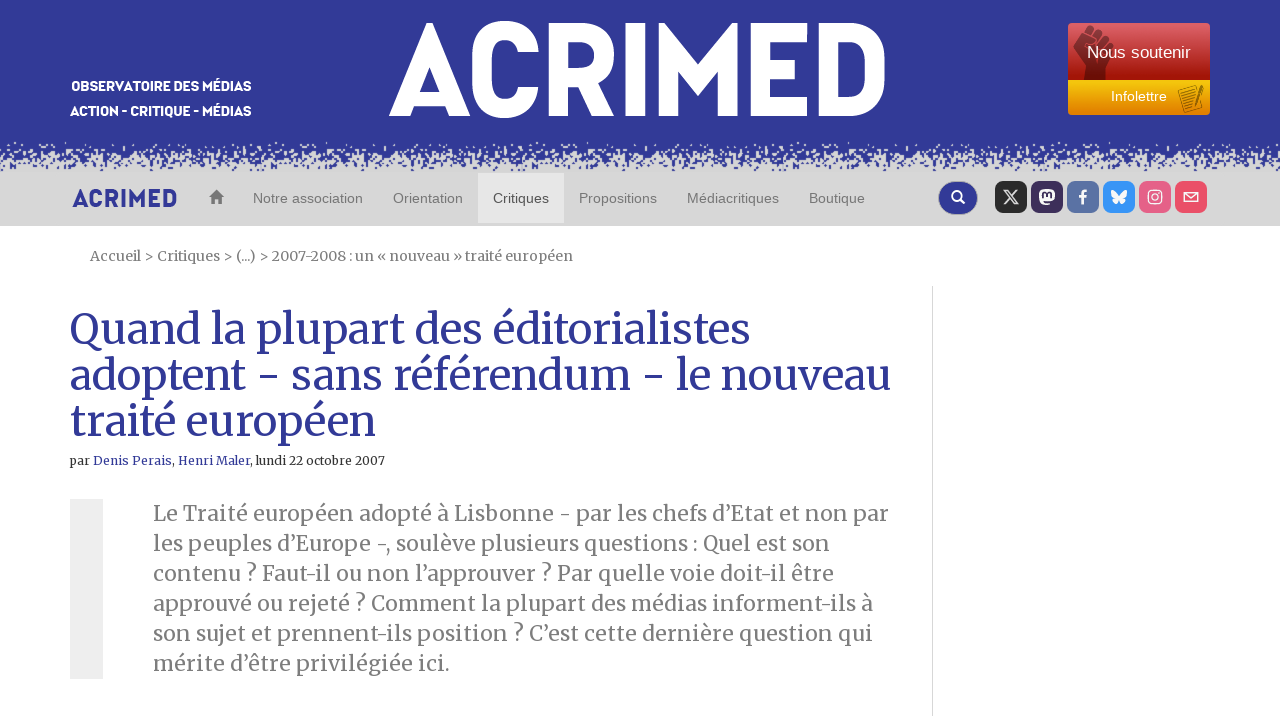

--- FILE ---
content_type: text/html; charset=utf-8
request_url: https://www.acrimed.org/Quand-la-plupart-des-editorialistes-adoptent-sans-referendum-le-nouveau-traite
body_size: 24186
content:
<!DOCTYPE HTML>
<html class="page_article sans_composition ltr fr no-js" lang="fr" dir="ltr">
	<head>
		<script type='text/javascript'>/*<![CDATA[*/(function(H){H.className=H.className.replace(/\bno-js\b/,'js')})(document.documentElement);/*]]>*/</script>
		
		<meta http-equiv="Content-Type" content="text/html; charset=utf-8" />

		<title>Quand la plupart des éditorialistes adoptent - sans référendum - le nouveau traité européen - Acrimed | Action Critique Médias</title>
<meta name="description" content="Une mise en quarantaine m&#233;diatique de la d&#233;mocratie ?" />
<style type='text/css'>img.adapt-img{max-width:100%;height:auto;}.adapt-img-wrapper {display:inline-block;max-width:100%;position:relative;background-position:center;background-size:cover;background-repeat:no-repeat;line-height:1px;overflow:hidden}.adapt-img-wrapper.intrinsic{display:block}.adapt-img-wrapper.intrinsic::before{content:'';display:block;height:0;width:100%;}.adapt-img-wrapper.intrinsic img{position:absolute;left:0;top:0;width:100%;height:auto;}.adapt-img-wrapper.loading:not(.loaded){background-size: cover;}@media (min-width:320.5px){.adapt-img-wrapper.intrinsic-desktop{display:block}.adapt-img-wrapper.intrinsic-desktop::before{content:'';display:block;height:0;width:100%;}.adapt-img-wrapper.intrinsic-desktop img{position:absolute;left:0;top:0;width:100%;height:auto;}}.adapt-img-background{width:100%;height:0}@media print{html .adapt-img-wrapper{background:none}}</style>
<!--[if !IE]><!--><script type='text/javascript'>/*<![CDATA[*/var adaptImgDocLength=69824;adaptImgAsyncStyles="picture.adapt-img-wrapper{background-size:0;}";adaptImgLazy=true;(function(){function d(a){var b=document.documentElement;b.className=b.className+" "+a}function f(a){var b=window.onload;window.onload="function"!=typeof window.onload?a:function(){b&&b();a()}}document.createElement("picture");adaptImgLazy&&d("lazy");var a=!1;if("undefined"!==typeof window.performance)a=window.performance.timing,a=(a=~~(adaptImgDocLength/(a.responseEnd-a.connectStart)))&&50>a;else{var c=navigator.connection||navigator.mozConnection||navigator.webkitConnection;"undefined"!==typeof c&&
(a=3==c.type||4==c.type||/^[23]g$/.test(c.type))}a&&d("aislow");var e=function(){var a=document.createElement("style");a.type="text/css";a.innerHTML=adaptImgAsyncStyles;var b=document.getElementsByTagName("style")[0];b.parentNode.insertBefore(a,b);window.matchMedia||window.onbeforeprint||beforePrint()};"undefined"!==typeof jQuery?jQuery(function(){jQuery(window).on('load',e)}):f(e)})();/*]]>*/</script>

<!--<![endif]-->
<link rel="canonical" href="https://www.acrimed.org/Quand-la-plupart-des-editorialistes-adoptent-sans-referendum-le-nouveau-traite" />


<!-- SOCIAL SHARING -->

<!-- Open Graph general (Facebook, Pinterest & Google+) -->
<meta property="og:title" content="Quand la plupart des &#233;ditorialistes adoptent - sans r&#233;f&#233;rendum - le nouveau trait&#233; europ&#233;en" />
<meta property="og:type" content="Article" />
<meta property="og:description" content="Une mise en quarantaine m&#233;diatique de la d&#233;mocratie ?" />
<meta property="og:url" content="https://www.acrimed.org/Quand-la-plupart-des-editorialistes-adoptent-sans-referendum-le-nouveau-traite">
<meta property="og:site_name" content="Acrimed | Action Critique M&#233;dias">
<meta property="og:locale" content="fr_FR">
<meta property="og:type" content="website">

<!-- Twitter -->
<meta name="twitter:card" content="summary_large_image">
<meta name="twitter:title" content="Quand la plupart des &#233;ditorialistes adoptent - sans r&#233;f&#233;rendum - le nouveau trait&#233; europ&#233;en">
<meta name="twitter:description" content="Une mise en quarantaine m&#233;diatique de la d&#233;mocratie ?">
<meta name="twitter:site" content="@acrimed_info">

<!-- GOOGLE NEWS -->
<meta name="robots" content="max-snippet:160, max-image-preview:standard">


	


	

		
		<meta property="og:image" content="https://www.acrimed.org/IMG/logo/siteoff0.jpg?1669992086" />
		<meta name="twitter:image" content="https://www.acrimed.org/IMG/logo/siteoff0.jpg?1669992086" />

	




	






<link rel="icon" type="image/x-icon" href="https://www.acrimed.org/squelettes/favicon.ico" />
<link rel="shortcut icon" type="image/x-icon" href="https://www.acrimed.org/squelettes/favicon.ico" /><meta http-equiv="Content-Type" content="text/html; charset=utf-8" />


<link rel="alternate" type="application/rss+xml" title="Syndiquer tout le site" href="spip.php?page=backend" />
<meta name="viewport" content="width=device-width, initial-scale=1.0">
<!-- Fav and touch icons -->
<link rel="apple-touch-icon-precomposed" sizes="114x114" href="squelettes/img/apple-touch-icon-114-precomposed.png">
<link rel="apple-touch-icon-precomposed" sizes="72x72" href="squelettes/img/apple-touch-icon-72-precomposed.png">
<link rel="apple-touch-icon-precomposed" href="squelettes/img/apple-touch-icon-57-precomposed.png">


<!--font google-->
<link href='https://fonts.googleapis.com/css?family=Merriweather:400,400italic,700,700italic|Anton' rel='stylesheet' type='text/css'>
<link rel='stylesheet' href='local/cache-css/39724e0a86e89a1507248fbfaf48c724.css?1761159320' type='text/css' />
  <!-- HTML5 shim, for IE6-8 support of HTML5 elements -->
  <!--[if lt IE 9]>
    <script src="js/html5shiv.js"></script>
  <![endif]-->


<script type='text/javascript'>var var_zajax_content='content';</script><script>
var mediabox_settings={"auto_detect":true,"ns":"box","tt_img":true,"sel_g":"#documents_portfolio a[type='image\/jpeg'],#documents_portfolio a[type='image\/png'],#documents_portfolio a[type='image\/gif']","sel_c":".mediabox","str_ssStart":"Diaporama","str_ssStop":"Arr\u00eater","str_cur":"{current}\/{total}","str_prev":"Pr\u00e9c\u00e9dent","str_next":"Suivant","str_close":"Fermer","str_loading":"Chargement\u2026","str_petc":"Taper \u2019Echap\u2019 pour fermer","str_dialTitDef":"Boite de dialogue","str_dialTitMed":"Affichage d\u2019un media","splash_url":"","lity":{"skin":"_simple-dark","maxWidth":"90%","maxHeight":"90%","minWidth":"400px","minHeight":"","slideshow_speed":"2500","opacite":"0.9","defaultCaptionState":"expanded"}};
</script>
<!-- insert_head_css -->



<!-- Debut CS -->
<style type="text/css">
<!--/*--><![CDATA[/*><!--*/
/* Pour info : enveloppe_mails = -1 */


	
	
	

.blocs_titre {
	background: transparent url(prive/images/deplierhaut.svg) no-repeat scroll left center;
	font-weight: normal;
	line-height: 1.2em;
	margin-top: 4px;
	padding: 0pt 0pt 0pt 26px;
	margin-bottom: 0.1em;
	clear: left;
	cursor: pointer;
}

.blocs_replie {
	background: transparent url(prive/images/deplier-right.svg) no-repeat scroll left center;
}

.blocs_title{
	display: none;
}
/*]]>*/-->
</style>
<!-- Fin CS -->

<script type='text/javascript'>/*<![CDATA[*/
(function(i,s,o,g,r,a,m){i['GoogleAnalyticsObject']=r;i[r]=i[r]||function(){ (i[r].q=i[r].q||[]).push(arguments)},i[r].l=1*new Date();a=s.createElement(o), m=s.getElementsByTagName(o)[0];a.async=1;a.src=g;m.parentNode.insertBefore(a,m) })
(window,document,'script','//www.google-analytics.com/analytics.js','ga');
ga('create', 'UA-12175794-1');
ga('send', 'pageview');
/*]]>*/</script>




<!-- HTML5 shim, for IE6-8 support of HTML5 elements -->
<!--[if lt IE 9]>
  <script src="squelettes/js/html5shiv.js"></script>
<![endif]-->


<script type='text/javascript' src='local/cache-js/98177e9bca7af90394a0f86d824726d4.js?1760992229'></script>












<!-- insert_head -->



<!-- Debut CS -->



<!-- Fin CS -->


<script type='text/javascript'>var CONFIG_WMODE = 'opaque';</script>




<script type="text/javascript">
    //<![CDATA[
    $(document).ready(function(){
        var width = parseInt($(window).width());
        var scrollheight = 170;
        if (width > 991 && width < 1200){
            scrollheight = 166;
        }
        else if(width > 767 && width < 992){
            scrollheight = 138;
        }
        else if(width < 768){
            scrollheight = 113;
        }
        // alert("Largeur : " + width);
        $(window).scroll(function () {
            if ($(this).scrollTop() > scrollheight) {
                $("#bk-grey").addClass("fixed");
                $("#content").addClass("fixed");
            }
            else{
                $("#bk-grey").removeClass("fixed");
                $("#content").removeClass("fixed");
            }
        });
    });
//]]>
</script>
<!-- Piwik -->
<script type="text/javascript">
  var _paq = _paq || [];
  _paq.push(['trackPageView']);
  _paq.push(['enableLinkTracking']);
  (function() {
    var u="//analytics.acrimed.org/";
    _paq.push(['setTrackerUrl', u+'piwik.php']);
    _paq.push(['setSiteId', 1]);
    var d=document, g=d.createElement('script'), s=d.getElementsByTagName('script')[0];
    g.type='text/javascript'; g.async=true; g.defer=true; g.src=u+'piwik.js'; s.parentNode.insertBefore(g,s);
  })();
</script>
<noscript><p><img src="//analytics.acrimed.org/piwik.php?idsite=1" style="border:0;" alt="" /></p></noscript>
<!-- End Piwik Code --><script type="text/javascript">
    $(document).ready(function() {

        // show button gototop
        width = parseInt($(window).width());
        $("#gotop").attr("src", "squelettes/img/top.png");
        $("#gotopbtn").hide();
        $(window).scroll(function() {
            if ($(window).scrollTop() > 400) {
                $('#gotopbtn').fadeIn(900, 'swing');
            } else {
                $('#gotopbtn').fadeOut(900, 'swing');
            }
        });

        // smooth scroll top on button click
        $('#gotopbtn').click(function(){
            window.scrollTo({ top: 0, left: 0, behavior: 'smooth' });
            return;
        })

    });
    function imprimer() {
        window.print();
    };
</script>	</head>
	<body class="sec-148 rub-392 art-2739">
    <!-- le header commence ici -->
<header class="bkmenu clearfix">
<!-- bande bleue 100% -->
    <div class="bk-blue">
        <div class="container">
            <div class="row clearfix">
                <div class="col-md-12 column site-header">
                    <div class="col-md-3 column hidden-xs">
                        <p class="logo-header"><img src="squelettes/img/logo-header1.png" alt="Observatoire des media" class="img-responsive"/></p>
                    </div>
                    <div class="col-md-6 col-xs-9 column logo-img">
                        <p class="centre"><a href="https://www.acrimed.org" title="Acrimed"><img src="squelettes/img/logo-header2.png" alt="ACRIMED" class="img-responsive"/></a></p>
                    </div>
                    <div class="col-md-3 col-xs-3 column abo2">
                        <div class="btn-group-vertical btn-group-md">
                            <a href="https://boutique.acrimed.org/" target="_blank" class="btn btn-default sou">
                                <span class="hidden-xs">Nous soutenir</span>
                                <span class="hidden-lg hidden-sm hidden-md">Soutenir</span>
                            </a>
                            <a href="https://www.acrimed.org/infolettre" target="_blank" class="btn btn-default inf">
                                Infolettre
                            </a>
                        </div>
                    </div>
                </div>
            </div>
        </div>
    </div>
<!-- bande pointillée 100% -->
    <div class="inter">
    </div>
<!-- fin bande pointillée -->

<!-- bande grise 100% pour le menu -->
    <div class="bk-grey" id="bk-grey">
        <div class="container">
<!-- le Nav commence ici, il se trouve dans le header (comme demandé) -->
            <nav class="navbar navbar-default navacri" role="navigation">
                <div class="navbar-header">
                    <button type="button" class="navbar-toggle collapsed" data-toggle="collapse" data-target="#bs-example-navbar-collapse-1"> <span class="sr-only">Toggle navigation</span><span class="icon-bar"></span><span class="icon-bar"></span><span class="icon-bar"></span></button> <a class="navbar-brand" href="https://www.acrimed.org"><img src="squelettes/img/logoacri.png"></a>
                </div>
                <div class="collapse navbar-collapse" id="bs-example-navbar-collapse-1">
                    <ul class="nav navbar-nav">
                        <li>
                            <a href="https://www.acrimed.org" title="Acrimed"><span class="glyphicon glyphicon-home"></span></a>
                        </li>
                        <li>
                            <a href="-Qui-sommes-nous-" title="Nos objectifs, nos activités, nos médias">Notre association</a>
                        </li>
                        <li>
                            <a href="-Quelle-critique-des-medias-" title="Quelle critique des médias ? Pourquoi, comment, dans quel but ?">Orientation</a>
                        </li>
                        <li  class="active">
                            <a href="spip.php?page=plan" title="L'information, les médias, les journalistes">Critiques</a>
                        </li>
                        <li>
                            <a href="-Transformer-les-medias-Nos-propositions-" title="Transformer les médias : Nos propositions">Propositions</a>
                        </li>
                        <li>
                            <a href="-Mediacritiques-" title="Tous les Médiacritiques">Médiacritiques</a>
                        </li>
                        <li>
                            <a href="http://boutique.acrimed.org" title="Adhérer, nous soutenir, s'abonner à Médiacritique(s), etc." target="_blank">Boutique</a>
                        </li>
                    </ul>
                    <ul class="nav navbar-nav navbar-right">
						<li class="twit"><a href="https://twitter.com/acrimed_info" title="twitter" target="_blank"></a></li>
                        <li class="mast"><a href="https://mamot.fr/@acrimed" title="mastodon" target="_blank"></a></li>
                        <li class="face"><a href="https://www.facebook.com/acrimed" title="facebook" target="_blank"></a></li>
						<li class="bsky"><a href="https://bsky.app/profile/acrimed.bsky.social" title="bluesky" target="_blank"></a></li>
                        <li class="inst"><a href="https://www.instagram.com/acrimed/" title="instagram" target="_blank"></a></li>
                        <li class="mail"><a href="Nous-ecrire-nous-contacter" title="Nous écrire"></a></li>
                    </ul>

                    <div class="cs_blocs"><h4 class="blocs_titre blocs_replie blocs_ajax " id="cs_bloc_id_cherche"><a href="cherche"><button class="btn btn-default recherche" aria-label="Recherche">
						<span class="glyphicon glyphicon-search"></span>
					  </button>
                    </a></h4></div>
                </div>
                <div class="blocs_destination blocs_invisible blocs_slide cs_bloc_id_cherche"><div class="row clearfix margin12">
    <form action="spip.php?page=recherche" method="get">
    <input name="page" value="recherche" type="hidden"
>
    
    <div class="col-md-6 column">
        <button type="submit" class="btn btn-default recherche2">
            <span class="glyphicon glyphicon-play"></span>
        </button>
        <div class="form-group">
            <input onfocus="this.select()"  class="form-control reduc" type="search" name="recherche" id="recherche" value="." accesskey="4" autocapitalize="off" autocorrect="off" />
        </div>
    </div>
    <div class="col-md-6 column">
        <button type="submit" class="btn btn-default recherche2">
            <span class="glyphicon glyphicon-play"></span>
        </button>
        <div class="form-group">
            <label for="date1">publié entre le</label>
            <input  class="round" placeholder="JJ/MM/AAAA" type="text" name="date1" id="recherche">
            <label for="date2">et le</label>
            <input  class="round" placeholder="JJ/MM/AAAA" type="text" name="date2" id="recherche">
        </div>
    </div>
</form>
</div>
<div class="row clearfix margin12">
    <h4> Exemple d'utilisation</h4>
    <div class="col-md-2 column">
        <div class="utilisation">
            <div class="form-group">
                <input class="form-control reduc" type="text"  value="éditorialiste écharpe"/>
                <p>Retourne les textes qui contiennent :</p>
                <ul>
                    <li>Soit «&nbsp;éditorialiste&nbsp;», </li>
                    <li>Soit «&nbsp;écharpe&nbsp;»,</li>
                    <li>Soit «&nbsp;éditorialiste&nbsp;» ET «&nbsp;écharpe&nbsp;».</li>
                </ul>
            </div>
        </div>
    </div>

    <div class="col-md-2 column">
        <div class="utilisation">
            <div class="form-group">
                <input class="form-control reduc" type="text"  value="édito*"/>
                <p>Retourne les textes qui contiennent «&nbsp;éditorialiste&nbsp;», «&nbsp;éditocrate&nbsp;», «&nbsp;éditorialiser&nbsp;», «&nbsp;éditorial&nbsp;».... («&nbsp;*rialiste&nbsp;» ne retournera rien: l'astérisque * doit être terminale.)</p>
            </div>
        </div>
    </div>

    <div class="col-md-2 column">
        <div class="utilisation">
            <div class="form-group">
                <input class="form-control reduc" type="text"  value="+éditorialiste +écharpe"/>
                <p>Retourne les textes qui contiennent «&nbsp;éditorialiste&nbsp;» ET «&nbsp;écharpe&nbsp;».</p>
            </div>
        </div>
    </div>

    <div class="col-md-2 column">
        <div class="utilisation">
            <div class="form-group">
                <input class="form-control reduc" type="text"  value="+éditorialiste -écharpe"/>
                <p>Retourne les textes qui contiennent «&nbsp;éditorialiste&nbsp;» mais PAS «&nbsp;écharpe&nbsp;».</p>
            </div>
        </div>
    </div>

    <div class="col-md-2 column">
        <div class="utilisation">
            <div class="form-group">
                <input class="form-control reduc" type="text"  value="+éditorialiste +(>écharpe <Barbier)"/>
                <p>Retourne les textes qui contiennent «&nbsp;éditorialiste&nbsp;» ET «&nbsp;écharpe&nbsp;» ou bien «&nbsp;éditorialiste&nbsp;» ET «&nbsp;Barbier&nbsp;» mais présente en premier les textes qui contiennent «&nbsp;éditorialiste&nbsp;» ET «&nbsp;écharpe&nbsp;».</p>
            </div>
        </div>
    </div>

    <div class="col-md-2 column">
        <div class="utilisation">
            <div class="form-group">
                <input class="form-control reduc" type="text"  value='"éditorialiste écharpe"'/>
                <p>Retourne les textes qui contiennent exactement la séquence de mots «&nbsp;éditorialiste écharpe&nbsp;».</p>
            </div>
        </div>
    </div>
</div></div>
            </nav>
<!-- fin nav -->
        </div>
    </div>
</header>
<!-- Fin header -->    <content id="content" class="clearfix">
        <div class="container">
            <p class="arbo">
    <a href="https://www.acrimed.org/" >Accueil</a>

    







    

 
    &gt; <a href="spip.php?page=plan" title="Critiques">Critiques</a>
    
    
         &gt; (...)
        &gt; <a href="-2007-2008-un-nouveau-traite-europeen-" title="2007-2008 : un &#171; nouveau &#187; trait&#233; europ&#233;en">2007-2008&nbsp;: un &#171;&nbsp;nouveau&nbsp;&#187; traité européen</a>

</p>            <div class="row clearfix">
		<article class="col-md-9 column article1" id="article_main">
			<div class="hidden"></div>
			
			<h1>Quand la plupart des éditorialistes adoptent - sans référendum - le nouveau traité européen</h1>
			
			<h6><i class="icon-user"></i> par  <span class="vcard author"><a class="url fn spip_in" href="_Denis-Perais_">Denis Perais</a></span>, 
<span class="vcard author"><a class="url fn spip_in" href="_Henri-Maler_">Henri Maler</a></span>, <time pubdate="pubdate" datetime="2007-10-22T08:49:22Z">lundi 22 octobre 2007</time></h6>
			<div class="crayon article-chapo-2739 chapoarticle surlignable"><p>Le Traité européen adopté à Lisbonne - par les chefs d’Etat et non par les peuples d’Europe&nbsp;-, soulève plusieurs questions&nbsp;: Quel est son contenu&nbsp;? Faut-il ou non l’approuver&nbsp;? Par quelle voie doit-il être approuvé ou rejeté&nbsp;? Comment la plupart des médias informent-ils à son sujet et prennent-ils position&nbsp;? C’est cette dernière question qui mérite d’être privilégiée ici.</p></div>
			<div class="crayon article-texte-2739 txtarticle surlignable"><p><strong>Un traité qui nous veut du bien<br />
</strong></p>
<p>De l’avis même de quelques journalistes qui l‘approuvent, le Traité dit &#171;&nbsp;simplifié&nbsp;&#187;<span class="spip_note_ref">&nbsp;[<a href="#nb1" class="spip_note" rel="appendix" title="Ce qualificatif est pour le moins inapproprié comme le reconnaît le 20&nbsp;(…)" id="nh1">1</a>]</span> reprend pour l’essentiel celui qui avait été rejeté lors du référendum du 29 mai 2005. Jean Quatremer, qui ne dissimule guère son approbation, le reconnaissait dans <i>Libération</i> dès le 19 juin 2007&nbsp;:&nbsp;: &#171;&nbsp;<i>Disons-le tout net&nbsp;: le &#171;&nbsp;traité simplifié&nbsp;&#187; que le chef de l’Etat français appelle de ses vœux et qu’il espère voir adopter par le Conseil européen des chefs d’Etat et de gouvernement qui se tient jeudi et vendredi n’est rien d’autre que la défunte &#8220;Constitution&#8221; présentée avec un autre habillage. Dit autrement, le futur texte n’en aura pas le titre, il n’en aura pas l’apparence, mais il aura le même contenu, à quelques éléments près.&nbsp;&#187; </i>Ceux qui s’y opposent, comme Attac, ne disent pas autre chose<span class="spip_note_ref">&nbsp;[<a href="#nb2" class="spip_note" rel="appendix" title="Lire à ce sujet, la rubrique qu’Attac consacre au nouveau traité et, en&nbsp;(…)" id="nh2">2</a>]</span>.  Mais la plupart des médias se gardent bien d’établir la comparaison.</p>
<p>On ne sera donc pas étonné que la quasi-totalité de ces mêmes médias et des éditorialistes qui les décorent, implicitement ou explicitement, se réjouisse, avec plus ou moins d&#8217;enthousiasme, de voir confirmer l’essentiel du Traité rejeté par référendum. L’éditorial du <i>Monde </i>du 20 octobre - &#171;&nbsp;Europe, une étape&nbsp;&#187; - résume le sentiment de presque tous&nbsp;: <i>&#171;&nbsp;Enfin. En approuvant le traité simplifié, les Vingt-Sept ont mis un terme à la querelle institutionnelle dans laquelle les Européens s&#8217;épuisaient depuis le traité de Maastricht de 1991. Le résultat n&#8217;est pas parfait. Mais il n&#8217;y avait sans doute pas, aujourd&#8217;hui, d&#8217;autre compromis possible.&nbsp;&#187;</i></p>
<p>On ne sera pas étonné non plus que leurs arguments se ressemblent et que, aussi discutables soient-ils, ils ne soient pas présentés comme tels.  Principal argument&nbsp;? Le nouveau traité permettrait de sortir l&#8217;Europe de &#171;&nbsp;l&#8217;impasse&nbsp;&#187; dans laquelle elle serait bloquée depuis les &#171;&nbsp;non&nbsp;&#187; Français et Néerlandais.</p>
<p>Dès le 19 octobre,  les J.T. avaient donné le ton, entre soulagement et acclamation. Catherine Matausch (19/20 de France 3)&nbsp;: &#171;&nbsp;<i>L&#8217;Europe à 27 </i><strong> <i>à nouveau en marche </i> </strong>[...] <i>deux ans après le non français à la Constitution.</i>&nbsp;&#187;  François Beaudonnet (envoyé spécial de<i> </i>France 2)&nbsp;: &#171;&nbsp;<i>Il y a deux ans avec le référendum, la France </i><strong> <i>avait plongé l&#8217;Europe dans une grave</i> </strong><strong> </strong><strong> <i>crise institutionnelle </i> </strong><i>&nbsp;; aujourd&#8217;hui à Lisbonne, avec le Traité simplifié, </i><strong> <i>elle espère l&#8217;avoir aidée à sortir de l&#8217;impasse</i>.</strong>&nbsp;&#187; Claire Chazal (sur TF1, bien sûr)&nbsp;: &#171;&nbsp;<i>Chacun y voit une chance de sortir l&#8217;Europe de </i><strong> <i>la crise institutionnelle</i>.</strong>&nbsp;&#187;<i> </i>Qui nous dira qui est ce &#171;&nbsp;chacun&nbsp;&#187; qui nous englobe tous&nbsp;?</p>
<p>Le lendemain, 20 octobre, la presse écrite est au diapason<span class="spip_note_ref">&nbsp;[<a href="#nb3" class="spip_note" rel="appendix" title="Citations extraites de la revue de presse du nouvelobs.com" id="nh3">3</a>]</span>. Dans Le <i>Journal de la Haute-Marne</i> Patrice Chabanet est soulagé&nbsp;:<i> </i>&#171;&nbsp;<i>L&#8217;accord de Lisbonne marque une avancée après </i><strong> <i>la crise</i> </strong><i> déclenchée par les "non" français et hollandais.</i>&nbsp;&#187; Andre Schlecht lui fait écho dans <i>L&#8217;Alsace</i>&nbsp;: &#171;&nbsp;<i>L&#8217;Union est sortie de </i><strong> <i>l&#8217;impasse</i> </strong><i>.</i>&nbsp;&#187; Hervé Faure ne dit rien d&#8217;autre dans <i>La Voix du Nord </i>&nbsp;: &#171;&nbsp;<i>L&#8217;accord trouvé à vingt-sept, dans la nuit de jeudi à vendredi à Lisbonne, sur le nouveau traité européen, met un terme à plus de deux années de </i><strong> <i>panne institutionnelle</i>.</strong>&nbsp;&#187;</p>
<p>Asséner comme une vérité indiscutable ce qui mériterait discussion est un privilège d’éditorialiste tout aussi discutable. Or, le 22 juin 2007 dans <i>Le Monde</i>, Florence Deloche-Gaudez secrétaire générale du Centre d&#8217;études européennes de Sciences Po tempère l’ardeur des dispensateurs de pseudo-évidences&nbsp;: &#171;&nbsp;<i>Contrairement à une idée reçue, </i>dit-elle<i>,  pour l&#8217;instant, l&#8217;Europe n&#8217;est pas bloquée au quotidien. Chiffres à l&#8217;appui, une étude de l&#8217;Observatoire des institutions européennes montre que l&#8217;Union continue à décider, et même plus rapidement qu&#8217;avant l&#8217;élargissement de mai 2004 à dix nouveaux pays&nbsp;!</i>&nbsp;&#187; Même Jacques Espérandieu, éditorialiste au <i>Journal du Dimanche</i>, pourtant favorable au nouveau texte, corrige ses confrères le 24 juin 2007&nbsp;: &#171;&nbsp;<i>Prétendre que l&#8217;Union ne fonctionnait plus depuis le "non" français </i><strong> <i>est un pieux mensonge.</i> </strong>&nbsp;&#187;</p>
<p><strong>Ce référendum qui nous ferait tant de mal</strong></p>
<p>Mais ces &#171;&nbsp;pédagogues&nbsp;&#187; autoproclamés qui, à ce titre, avaient monopolisé la campagne de 2005 sont aussi de fervents soutiens de la démocratie<span class="spip_note_ref">&nbsp;[<a href="#nb4" class="spip_note" rel="appendix" title="Comme on peut le vérifier, entre autres, en lisant notre livre Médias en&nbsp;(…)" id="nh4">4</a>]</span>. C’est pourquoi nombre d’entre eux s’étaient opposés à la tenue d’un référendum pourtant maintenu par le Président Chirac. Et, une fois le résultat connu, les mêmes ne s’étaient pas bornés à le déplorer&nbsp;: c’est le référendum lui-même qui était mis en accusation.</p>
<p>On ne sera donc pas étonné que désromais la quasi-totalité des médias et des éditorialistes se réjouissent du recours à une procédure parlementaire de ratification. Toujours prompts à donner des leçons de démocratie, ils se félicitent que les gouvernements n’envisagent pas de commettre l&#8217;irréparable&nbsp;: soumettre le nouveau texte à référendum. <i>Le Monde </i>dans son éditorial daté du 20 octobre assène&nbsp;: &#171;&nbsp;<i>L&#8217;engagement de Nicolas Sarkozy de ne pas organiser de référendum sur ce nouveau texte est un gage de succès.</i>&nbsp;&#187;</p>
<p>André Schlecht dans <i>L&#8217;Alsace</i>, le 20 octobre, constate&nbsp;: &#171;&nbsp;<i>Sauf en Irlande, où la Constitution le prévoit de façon contraignante, le référendum est ouvertement déconseillé partout, pour ratifier le nouveau texte, au profit de la voie parlementaire.</i>&nbsp;&#187;  Déconseillé&nbsp;? Mais par qui&nbsp;? Par les gouvernants&nbsp;? Soit. Mais aussi par les commentateurs qui les suivent.</p>
<p>Patrice Chabanet dans<i> La République de la Haute-Marne </i>du même jour se réjouit lui aussi&nbsp;:<i> &#171;&nbsp;</i>A priori<i>, la ratification par chaque Etat-membre ne devrait pas poser de problème, dans la mesure où elle passera par le canal parlementaire. Chat échaudé craint l&#8217;eau froide&nbsp;: Nicolas Sarkozy </i><strong> <i>n&#8217;entend pas se prendre les pieds dans le tapis référendaire</i> </strong><i> comme son prédécesseur</i>.&nbsp;&#187;<span class="spip_note_ref">&nbsp;[<a href="#nb5" class="spip_note" rel="appendix" title="Et, conseiller du Parti Socialiste, Patrice Chabanet d’ajouter, pour le&nbsp;(…)" id="nh5">5</a>]</span></p>
<p>Le choix de la procédure parlementaire étant donné comme le meilleur, le rôle des éditorialistes, comme toujours, est de concourir à une indispensable &#171;&nbsp;pédagogie&nbsp;&#187;. Celle-là même que préconise François Tartarin, dans <i>La Nouvelle République du Centre Ouest </i>du 20 octobre 2007&nbsp;: <i>&#171;&nbsp;L&#8217;accord obtenu à Lisbonne ne dissipe pas les réticences des "nonistes" de 2005</i> [...]<i>. Les critiques seront d&#8217;autant plus vives que la France recourra à la ratification par voie parlementaire, et non par référendum, </i><strong> <i>un choix qui rend décidément nécessaire le travail d&#8217;explication auprès de l&#8217;opinion.</i> </strong><i> Pour inscrire le traité de Lisbonne dans l&#8217;histoire commune, l&#8217;Europe ne pourra faire l&#8217;économie d&#8217;un vrai projet.&nbsp;&#187;</i><span class="spip_note_ref">&nbsp;[<a href="#nb6" class="spip_note" rel="appendix" title="Cité par la revue de presse du nouvelobs.com" id="nh6">6</a>]</span></p>
<p>Jean Quatremer, dans l’article de <i>Libération </i>déjà cité, expliquait&nbsp;: <i>&#171;&nbsp;C’est le second effet du vote du 29 mai 2005. La démocratie directe, du moins en France, a sans doute son avenir derrière elle. Surtout en matière européenne. Désormais, les Etats membres veulent qu’un gouvernement soit capable d’assumer sa signature et puisse garantir que son accord ne sera pas ensuite invalidé par son peuple. Et cela, seule la voie parlementaire le garantit</i> [...]<i>. Certains affirment que la négociation par les seuls diplomates, suivie d’une ratification parlementaire, va concourir à éloigner davantage les peuples de l’Europe. On peut sérieusement en douter.&nbsp;&#187;<br /></i></p>
<p>Ainsi le renoncement au référendum serait un &#171;&nbsp;effet du vote du 29 mai 2005&nbsp;&#187; et non, ce qui serait plus exact, une des leçons que la plupart des politiques et des majestés du commentaire médiatique ont tiré de ce vote<span class="spip_note_ref">&nbsp;[<a href="#nb7" class="spip_note" rel="appendix" title="Quant au risque, réel ou supposé, d’ « éloigner davantage les peuples de&nbsp;(…)" id="nh7">7</a>]</span>.</p>
<p>Alain Duhamel, au micro de <i>RTL</i>, le 1er juin 2007  s’indignait par avance de toute campagne en faveur du recours au référendum sur <i>RTL</i> <i>&nbsp;: &#171;&nbsp;Il y aurait sûrement de toute façon une campagne là-dessus. Cela dit je trouve que ça se serait une campagne injuste. D&#8217;abord parce que c&#8217;est plus du tout une constitution. Plus du tout. Peut-être malheureusement mais ça l&#8217;est plus. Ensuite parce que le traité de Nice il a été ratifié par voie parlementaire. Là il s&#8217;agirait d&#8217;amendement au traité de Nice.&nbsp;&#187; </i>Il suffisait donc de changer l’adjectif et de remplacer &#171;&nbsp;constitutionnel&nbsp;&#187; par &#171;&nbsp;simplifié&nbsp;&#187;… On attend toujours sur RTL le débat qui permettrait d’examiner s’il s’agit là d’arguments ou d’arguties.</p>
<p>Aux yeux de ces éducateurs du peuple qui, conseillers des gouvernements, enseignent une version singulière du droit constitutionnel et de la démocratie, le rejet du recours au référendum est tellement évident que Laurence Ferrari sur le plateau de <i>Dimanche+</i> le 21 octobre 2007,  n&#8217;interroge même pas François Hollande sur l’éventualité d’un référendum préférant le questionner, non pas sur le contenu du Traité, mais sur les divisions au sein du PS.</p>
<p>Ne reste alors qu’une seule inquiétude&nbsp;: la majorité des 3/5 sera-t-elle ou non atteinte&nbsp;? Jean-Michel Helvig, dans <i>La République des Pyrénées</i> du 25 juin 2007, mettait déjà en garde le PS et les parlementaires éventuellement récalcitrants de ce parti&nbsp;: &#171;&nbsp;<i>Il ne manquerait plus que la gauche française, pour ressouder ses rangs entre "ouistes" et " nonistes " y fasse obstacle au Parlement. Le PS s&#8217;il prenait ce risque, y perdrait sans doute assez d&#8217;électeurs pour prolonger sa cure d&#8217;opposition bien au-delà de 2012.&nbsp;&#187;</i><span class="spip_note_ref">&nbsp;[<a href="#nb8" class="spip_note" rel="appendix" title="Cité par la revue de presse du nouvelobs.com" id="nh8">8</a>]</span></p>
<p>À ce péril s’en ajoute un autre dont Alain Duhamel agite la menace sur RTL&nbsp;: <i>&#171;&nbsp;Ce sera une majorité des trois cinquièmes. L&#8217;opposition de gauche dispose à l&#8217;Assemblée nationale de plus de 220 sièges, donc il n&#8217;y a pas de majorité automatique</i> [...]<i>. Et puis il faut dire les choses comme elles sont, ça serait difficile que pour la deuxième fois, la France propose une formule, puis la refuse parce qu&#8217;à ce moment là, ce ne serait plus le pays fondateur de l&#8217;Europe, ça deviendrait le pays fossoyeur de l&#8217;Europe .&nbsp;&#187; </i>On attend toujours sur RTL et ailleurs le débat correspondant. Le suivisme à l’égard des gouvernements en tient lieu<span class="spip_note_ref">&nbsp;[<a href="#nb9" class="spip_note" rel="appendix" title="Peu nombreux seront donc les commentateurs qui s’insurgent, comme le fait&nbsp;(…)" id="nh9">9</a>]</span>.</p>
<p>Un référendum&nbsp;? Peut-être…  Mais une autre fois ainsi que le suggère Jean Levallois dans <i>La  Presse de la Manche</i>&nbsp;: <i>&#171;&nbsp;En fait, pour clarifier les procédures, il serait bon que, sur de grands sujets, éventuellement sur un projet de Constitution, un jour, ce soit l&#8217;ensemble des citoyens de l&#8217;Union européenne qui, le même jour, votent ensemble, par référendum, sur proposition conjointe du Conseil européen et du Parlement de Strasbourg. Ça aurait du sens, et nous connaîtrions le choix véritable des Européens.&nbsp;&#187;</i><span class="spip_note_ref">&nbsp;[<a href="#nb10" class="spip_note" rel="appendix" title="Revue de presse nouvelobs.com du 20 octobre" id="nh10">10</a>]</span></p>
<p>Que l’on approuve ou non le Traité, que l’on soutienne ou non le recours à la voie parlementaire, force est de constater l’ampleur du consensus éminemment pluraliste qui permet de soustraire aux débats les objets même des débats.  On se prend alors à regretter (presque…) que, au nom de ce même consensus, le référendum ne soit pas réservé aux éditorialistes, chroniqueurs, interviewers, présentateurs&nbsp;: l’approbation du &#171;&nbsp;nouveau&nbsp;&#187; traité serait presque unanime&nbsp;!  Et au cas où un tel référendum ne pourrait pas être organisé,  qu’on les réunisse à Congrès à Versailles&nbsp;: la majorité des 3/5 serait largement dépassée&nbsp;!</p>
<p>Les médias de masse sont, nous dit-on, des garants de la démocratie. Soit. Mais ils peuvent être aussi les gardiens de sa mise en quarantaine au nom de la &#171;&nbsp;pédagogie&nbsp;&#187; et de la raison... des gouvernants.</p>
<p>Henri Maler et Denis Perais</p></div>
			<div class="fin">&nbsp;</div>
			<div id="socialtags" class="socialtags">
				<!-- <ul>
					<li class="socialpdf"></li>
					<li class="socialrecommander"><div id='recommander'>
	<h2 class='menu-titre'><img src="squelettes/img/ico-mail.png" onmouseout="this.src='squelettes/img/ico-mail.png'" onmouseover="this.src='squelettes/img/ico-mail-on.png'" alt="Recommander cet article à un ami" height="24" width="24" /></h2>
	<div class="ajax">
		<div class="formulaire_spip formulaire_recommander" id="formulaire_recommander">



 
<form method="post" action="/Quand-la-plupart-des-editorialistes-adoptent-sans-referendum-le-nouveau-traite"><div>
	<span class="form-hidden"><input name='formulaire_action' type='hidden'
		value='recommander'><input name='formulaire_action_args' type='hidden'
		value='4EWhjBCnzIs7hwvp19BB3doscvUKPVk+6R7tklpfWeWjbu+atgYYpzmms7b+a/WrwqfBYafutVNx1AnLK+H38mZgkymIszUoBsa1yAc2W4nS84VGgpmdyvr029kxahTwYKP84a6/CRiMNJJ6jcSPt24JRdtDImX9EBK88Vvcw5oTeDk7WsPij2yiuUP+YvmG53IWj4Z9awdPU50vbGAmY7weWZyJoCXknu8d5Svdl+ILP72ltWyYhyIL1yT3NKZEIHIXEsoDtv20sAJRqvGRd0jcT1MY7emGCfcGfscJ0IYg6+9EbEmxWUpOg84cHRaRIP8pLLUt'><input name='formulaire_action_sign' type='hidden'
		value=''><input type='hidden' name='_jeton' value='54cb8a00577445ac657f95d71a442a6abb8bc934f0d69522f5fc9b6bd1c7af86' /><label class='check_if_nobot'><input type='checkbox' name='_nospam_encrypt' value='1' /> Je ne suis pas un robot</label></span><div class="editer-groupe">
		<div class="editer editer_recommander_from">
			<label for='recommander_from'>Votre adresse email</label><input type='text' class='text forml' id='recommander_from' name='x_MlJQUWZrRzV0ZzZkeldPV1pGeDFDWGJPM2c9PQ' value='' />
		</div>
		<div class="editer saisie_session_email" style="display: none;">
	<label for="give_me_your_email">Veuillez laisser ce champ vide :</label>
	<input type="text" class="text email" name='x_MlJQUWFVbTdzQSt2d21LUWJsbz0' id="give_me_your_email" value="" size="10" />
</div><div class="editer editer_recommander_to">
			<label for='recommander_to'>Destinataire</label><input type='text' class='text forml formo' id='recommander_to' name='x_MlJQUWZrRzV0ZzZkeldPV1pGeDFHMnM9' value='' />
		</div>
		<div class="editer editer_recommander_message">
			<label for='recommander_message'>Texte de votre message</label><textarea class='text forml' id='recommander_message' name='x_MlJQUWZrRzV0ZzZkeldPV1pGeDFBbUhTd05UR0RnPT0' rows='5' cols='30'></textarea>
		</div>
	</div>
	<p class='boutons spip_bouton'><input type='submit' class='submit' name='x_MlJQUWZrRzV0ZzZkeldPV1pGeDFDbW5BMnRrPQ' value='Recommander' /></p>
	</div></form>

</div></div>
</div>
<script type="text/javascript">/* <![CDATA[ */
	jQuery(function(){
(function($){
$(".formulaire_recommander").each(function(){$(this).hide().css("height","").removeClass('hide')});
$("#recommander>h2, #recommander_bouton, .recommander-actionnable")
.not('.recommander-clicable')
.addClass('recommander-clicable')
.click(function(){
var $actionnable=$(this);
var $form;
if($actionnable.data('target-form')){
$form=$($actionnable.data('target-form'));
}
else{
$form=$actionnable.closest('.recommander-box').find('.formulaire_recommander');
if(!$form.length){
$form=$('.formulaire_recommander').eq(0);
}
}
if($form.is(':visible')){
$form.slideUp();
}
else{
$form.slideDown();
}
return false;
});
}(jQuery));
});

/* ]]> */</script></li>
				</ul> -->
			</div>

			<div class="txtarticle soutien">
				<div class="soutien-texte">
					Acrimed est une association qui tient à son indépendance.
					Nous ne recourons ni à la publicité ni aux subventions.
					Vous pouvez nous soutenir en faisant un don ou en adhérant à l’association.
				</div>
				<div class="soutien-boutons">
					<div class="btn-group-vertical btn-group-md">
						<a href="https://boutique.acrimed.org/don" target="_blank" class="btn btn-default sou">
							<span>Faire un don</span>
						</a>
						<a href="https://boutique.acrimed.org/adhesion-abonnement" target="_blank" class="btn btn-default don">
							<span>Adhérer</span>
						</a>
					</div>
				</div>
			</div>
		</article>
    <div class="col-md-3 column notes">
        <h3>Notes</h3>
        <div id="nb1">
<p><span class="spip_note_ref">[<a href="#nh1" class="spip_note" title="Notes 1" rev="appendix">1</a>]&nbsp;</span>Ce qualificatif est pour le moins inapproprié comme le reconnaît le 20 octobre 2007  Jean-Claude Kiefer, partisan de son adoption, dans <i>Les Dernières Nouvelles d&#8217;Alsace</i>. Il évoque un texte <i>&#171;&nbsp;qui reste un traité de mécanique générale, évidemment fort compliqué comme tout ce qui est européen.&nbsp;&#187;</i> (d’après la revue de presse du nouvelobs.com du 20 octobre 2007).</p>
</div><div id="nb2">
<p><span class="spip_note_ref">[<a href="#nh2" class="spip_note" title="Notes 2" rev="appendix">2</a>]&nbsp;</span>Lire à ce sujet, <a href="http://www.france.attac.org/spip.php?rubrique1040" class="spip_out" rel="external">la rubrique qu’Attac consacre au nouveau traité</a> et, en particulier, <a href="http://www.france.attac.org/spip.php?article7576" class="spip_out" rel="external">&#171;&nbsp;Traité modificatif européen&nbsp;: une copie du TCE&nbsp;&#187;</a>.</p>
</div><div id="nb3">
<p><span class="spip_note_ref">[<a href="#nh3" class="spip_note" title="Notes 3" rev="appendix">3</a>]&nbsp;</span>Citations extraites de la revue de presse du nouvelobs.com</p>
</div><div id="nb4">
<p><span class="spip_note_ref">[<a href="#nh4" class="spip_note" title="Notes 4" rev="appendix">4</a>]&nbsp;</span>Comme on peut le vérifier, entre autres, en lisant notre livre <a href="http://www.acrimed.org/article2049.html" class="spip_out" rel="external"><i>Médias en campagne. Retours sur le référendum de 2005</i></a>, que quelques internautes n’ont pas encore acheté (et qui est toujours <a href="http://www.syllepse.net/lng_FR_srub_25_iprod_271-Medias-en-campagne.html" class="spip_out" rel="external">en vente en ligne<strong> </strong>sur le site des Editions Syllepse</a>).</p>
</div><div id="nb5">
<p><span class="spip_note_ref">[<a href="#nh5" class="spip_note" title="Notes 5" rev="appendix">5</a>]&nbsp;</span>Et, conseiller du Parti Socialiste, Patrice Chabanet d’ajouter, pour le dissuader d’exiger un référendum&nbsp;: &#171;&nbsp;<i>Le PS pourrait être tenté de faire monter la pression pour exiger une consultation populaire. Une bataille sur les principes qui risque de s&#8217;avérer très vite improductive. Les socialistes, en effet, restent pour le moins divisés sur la question européenne. Exploitées par le chef de l&#8217;Etat, ces divisions feront plus mal dans la caisse de résonance d&#8217;un référendum que dans l&#8217;enceinte parlementaire. Entre deux maux, le PS toujours étourdi après son KO présidentiel, a intérêt à choisir le moindre.</i>&nbsp;&#187; (Extrait de la revue de presse du nouvelobs.com du 20 octobre 2007)</p>
</div><div id="nb6">
<p><span class="spip_note_ref">[<a href="#nh6" class="spip_note" title="Notes 6" rev="appendix">6</a>]&nbsp;</span>Cité par la revue de presse du nouvelobs.com</p>
</div><div id="nb7">
<p><span class="spip_note_ref">[<a href="#nh7" class="spip_note" title="Notes 7" rev="appendix">7</a>]&nbsp;</span>Quant au risque, réel ou supposé, d’<i> &#171;&nbsp;éloigner davantage les peuples de l’Europe&nbsp;&#187;, </i>c’est, sur une question démocratique de principe,  un argument subalterne qui, dans le cas présent, ne sert qu’à conforter le rejet du recours au référendum et le soutien accordé ainsi à  Nicolas Sarkozy.</p>
</div><div id="nb8">
<p><span class="spip_note_ref">[<a href="#nh8" class="spip_note" title="Notes 8" rev="appendix">8</a>]&nbsp;</span>Cité par la revue de presse du nouvelobs.com</p>
</div><div id="nb9">
<p><span class="spip_note_ref">[<a href="#nh9" class="spip_note" title="Notes 9" rev="appendix">9</a>]&nbsp;</span>Peu nombreux seront donc les commentateurs qui s’insurgent, comme le fait Jean - Paul Piérot dans <i>L&#8217;Humanité</i>, contre la &#171;&nbsp;méthode&nbsp;&#187; préconisée par les gouvernants.  Gordon Brown, le successeur de Tony Blair, l’avait prescrite dès le mois d’août, en réaffirmant  &#171;&nbsp;<i>son opposition à un référendum sur le projet du nouveau traité européen, en dépit de l&#8217;appel d&#8217;un important syndicat et d&#8217;une campagne en faveur de cette solution. </i>"La façon la plus appropriée d&#8217;en discuter est un débat approfondi à la Chambre des communes et à la Chambre des Lords, et je pense que le Parlement adoptera la loi"<i> (autorisant la ratification du traité, NDLR).&nbsp;&#187; </i>(le figaro.fr, 22.8.07 avec <i>AFP</i>). Et dans un bel ensemble la plupart des éditorialistes, en France,  souscrivent au souhait formulé par Nicolas Sarkozy&nbsp;: &#171;&nbsp;<i> Je souhaite que cette ratification puisse avoir lieu dans les plus brefs délais possibles, c&#8217;est-à-dire au mois de décembre 2007&nbsp;&#187;</i> (D&#8217;après,le nouvelobs.com, 19.10.07)</p>
</div><div id="nb10">
<p><span class="spip_note_ref">[<a href="#nh10" class="spip_note" title="Notes 10" rev="appendix">10</a>]&nbsp;</span>Revue de presse nouvelobs.com du 20 octobre</p>
</div>
    </div>
	</div>
	<!-- ... article lié  -->
<div class="row clearfix">
    <div class="inter2"></div>
    <div class="col-md-12 column articlelie">
        
        <div class="mot_bouton">
        
            <h3>Voir aussi... </h3>
        
            <a href="+-Union-Europeenne-+" class="rubcolor"><button type="button" class="btn btn-default boutton2">Union Européenne</button></a>
        
        
            <a href="-2007-2008-un-nouveau-traite-europeen-" class="rubcolor"><button type="button" class="btn btn-default boutton2">2007-2008&nbsp;: un &#171;&nbsp;nouveau&nbsp;&#187; traité européen</button></a>
        
        </div>
    </div>
    <div class="inter3"></div>
</div>
<script type="text/javascript">
	$( document ).ready(function() {

		var positionNotes = function(){

			// $("#article_main").css({height: 'auto'}); // au cas où la hauteur était fixée (si une note est plus grande que la taille de l'article)

			var i = 1;
			var nb_notes = 0 + 10;
			var top;
			var note;
			var prev_top;
			var prev_height;
			var header = 226;
			var main_height = $("#article_main").outerHeight(true);
			var new_main_height;
			var last_bot;
			var new_top;
			var width = parseInt($(window).width());

			for ( i = 1; i <= nb_notes; i++) {
				i = i.toString();
				top = "top" + i;
				note = "note" + i;
				this[top] = $("#nh" + i).offset();
				this[note] = $("#nb" + i);

				if (width > 991){
					this[note].css({position : 'absolute' });
					this[note].css({top : this[top].top - header - 40 + 'px'});
					if (this[top].top === prev_top){ // si l'appel de note est sur la même ligne que le précédent
						new_top = this[top].top - header + prev_height + 12 ;
						this[note].css({top : new_top + 'px'});
					}
					if (this[top].top < last_bot){ // si l'appel de note est pus haut que le bas de la note précédente
						new_top = last_bot + 12 - header;
						this[note].css({top : new_top + 'px'});
					}
					// if (main_height < (this[note].offset().top + this[note].outerHeight())){ // si la hauteur de l'article est inférieure au bas de la dernière note
					// 	new_main_height = this[note].offset().top + this[note].outerHeight();
					// 	// $("#article_main").css({height : new_main_height  + 'px'});
					// }
					// if (main_height > new_main_height){
					// 	// si la hauteur de l'article est supérieure au bas de la dernière note
					// 	// new_main_height = main_height + 170 - header;
					// 	$("#article_main").css({height: main_height + 'px'});
					// }
					prev_top = this[top].top;
					prev_height = this[note].outerHeight();
					last_bot = this[note].offset().top + this[note].outerHeight();

				}else{
					this[note].css({position : 'initial' });
				}
			}

		}

		$(window).on('resize', function(){
			positionNotes();
        });
		positionNotes();
		setTimeout(positionNotes, 2000) // quick fix
		setTimeout(positionNotes, 5000) // quick fix
	});
</script>            <div class="som_titre"> 
    <h1>A la une</h1> 
</div> 
<div class="row clearfix som">
    <div class="col-md-6 column clearfix">
            <img
	src="local/cache-vignettes/L170xH127/poster_medias_francais_6347-v21-1-2026-4b848.png?1769371219" class='spip_logo' width='170' height='127' alt='M&#233;dias fran&#231;ais : qui poss&#232;de quoi ? ' />
    <h1><a href="Medias-francais-qui-possede-quoi">Médias français&nbsp;: qui possède quoi&nbsp;? </a> </h1>
    <h6><time pubdate="pubdate" datetime="2026-01-21T08:00:00Z">21 janvier 2026</time></h6>
    La carte du paysage médiatique français.</div>
    
    <div class="col-md-3 column">
            <article>
    <h3><a href="Flatter-les-banlieues-musulmanes-dans-la-presse">&#171;&nbsp;Flatter les banlieues musulmanes&nbsp;&#187;&nbsp;: dans la presse, la cristallisation d’une &#171;&nbsp;évidence&nbsp;&#187;</a></h3>
    <h6><time pubdate="pubdate" datetime="2026-01-14T16:50:23Z">14 janvier 2026</time></h6>
    Racisme médiatique (2)
</article></div>
    <div class="col-md-3 column  deux">
            <article>
    <h3><a href="Venezuela-des-medias-intoxiques-par-la-propagande">Venezuela&nbsp;: des médias intoxiqués par la propagande de guerre</a></h3>
    <h6><time pubdate="pubdate" datetime="2026-01-12T10:54:09Z">12 janvier 2026</time></h6>
    Confusions volontaires.
</article></div>
    
</div>

<div class="row clearfix som2">
    <div class="col-md-6 column clearfix">
            <img
	src="local/cache-vignettes/L170xH90/venezuela_imperialisme-32186.png?1769371219" class='spip_logo' width='170' height='90' alt='Venezuela : quand l&#039;&#233;ditocratie l&#233;gitime l&#039;imp&#233;rialisme' />
    <h1><a href="Venezuela-quand-l-editocratie-legitime-l">Venezuela&nbsp;: quand l’éditocratie légitime l’impérialisme</a> </h1>
    <h6><time pubdate="pubdate" datetime="2026-01-19T17:58:48Z">19 janvier 2026</time></h6>
    La loi du plus fort.</div>
    
    <div class="col-md-3 column">
            <article>
    <h3><a href="1995-2025-les-medias-contre-les-mouvements">1995-2025&nbsp;: les médias contre les mouvements sociaux (vidéo)</a></h3>
    <h6><time pubdate="pubdate" datetime="2025-12-28T17:07:25Z">28 décembre 2025</time></h6>
    Acrimed sur Blast.
</article></div>
    <div class="col-md-3 column  deux">
            <article>
    <h3><a href="La-quete-du-vote-musulman-anatomie-d-un-recit">&#171;&nbsp;La quête du vote musulman&nbsp;&#187;&nbsp;: anatomie d’un récit médiatique islamophobe</a></h3>
    <h6><time pubdate="pubdate" datetime="2025-12-23T08:01:00Z">23 décembre 2025</time></h6>
    Racisme médiatique (1)
</article></div>
    
</div>

<div class="row clearfix som">
    <div class="col-md-6 column clearfix">
            <img
	src="local/cache-vignettes/L170xH95/laicite-d4224.png?1769371219" class='spip_logo' width='170' height='95' alt='La&#239;cit&#233; : comment les grands m&#233;dias sabotent le d&#233;bat public' />
    <h1><a href="Laicite-comment-les-grands-medias-sabotent-le">Laïcité&nbsp;: comment les grands médias sabotent le débat public</a> </h1>
    <h6><time pubdate="pubdate" datetime="2026-01-15T09:16:13Z">15 janvier 2026</time></h6>
    Entretien avec Nicolas Cadène et Hicham Benaissa.</div>
    
    <div class="col-md-3 column">
            <article>
    <h3><a href="La-convergence-mediatique-des-droites">La convergence médiatique des droites</a></h3>
    <h6><time pubdate="pubdate" datetime="2025-12-15T11:09:51Z">15 décembre 2025</time></h6>
    Un article paru initialement dans Silomag.
</article></div>
    <div class="col-md-3 column  deux">
            <article>
    <h3><a href="Appel-aux-ministres-de-la-Justice-et-de-l">Appel aux ministres de la Justice et de l’Intérieur&nbsp;: respectez la liberté de la presse, renforcez le secret des sources</a></h3>
    <h6><time pubdate="pubdate" datetime="2025-12-11T15:36:10Z">11 décembre 2025</time></h6>
    Un appel co-signé par Acrimed.
</article></div>
    
</div>

<div class="row clearfix rub"><h1><span class="h6"><a href="spip.php?page=archives" title="Archives">Archives – tous les articles depuis 1996.</a></span></h1></div><!--  aside  -->
<aside class="row clearfix parentaside">
	<!-- en bref -->
	<div class="col-md-3 column revuedepresse">
    <h3><img src="squelettes/img/enbref.png" alt="Revue de presse" >Revue de presse</h3>

	<ul>
		<li><a href="Medias-et-journalisme-la-revue-de-presse" title="M&#233;dias et journalisme : la revue de presse">Médias et journalisme&nbsp;: la revue de presse<span> - 22/10/2025</span></a></li>
	
		<li><a href="Gaza-propagande-de-guerre-BFM-TV-et-compagnie" title="Gaza, propagande de guerre, BFM-TV et compagnie : revue de presse de la semaine">Gaza, propagande de guerre, BFM-TV et compagnie&nbsp;: revue de presse de la semaine<span> - 25/07/2025</span></a></li>
	
		<li><a href="Geraldine-Woessner-Sophia-Aram-CNews-et-compagnie" title="G&#233;raldine Woessner, Sophia Aram, CNews et compagnie : revue de presse de la semaine">Géraldine Woessner, Sophia Aram, CNews et compagnie&nbsp;: revue de presse de la semaine<span> - 18/07/2025</span></a></li>
	
		<li><a href="Brut-20-Minutes-Bollore-et-compagnie-revue-de" title="Brut, 20 Minutes, Bollor&#233; et compagnie : revue de presse de la semaine">Brut, 20 Minutes, Bolloré et compagnie&nbsp;: revue de presse de la semaine<span> - 11/07/2025</span></a></li>
	
		<li><a href="France-Inter-Frederic-Encel-LVMH-et-compagnie" title="France Inter, Fr&#233;d&#233;ric Encel, LVMH et compagnie : revue de presse de la semaine">France Inter, Frédéric Encel, LVMH et compagnie&nbsp;: revue de presse de la semaine<span> - 4/07/2025</span></a></li>
	</ul>


    <p><a href="+-Revue-de-presse-1450-+">Toutes les revues de presse</a></p>
</div>	<!-- en images  -->
	<div class="col-md-3 column image">
    <h3><img src="squelettes/img/enimages.png" alt="Des vid&#233;os" >Des vidéos</h3>

    
		
			<div class="row-fluid txtcentre">

				
				 
				<div style="overimages">
					<div class="media photoenimage"><div class="capsule-video"><div class="mini_capsule-video">
			
			
			
			<iframe title="MOUVEMENTS SOCIAUX : COMMENT LES MÉDIAS CASSENT LES GRÈVES" width="210" height="120" src="//www.youtube-nocookie.com/embed/MAbBbVhXFGM?hd=1&amp;wmode=opaque&amp;autoplay=0&amp;rel=0&amp;showinfo=0" allowfullscreen class="youtube-player"></iframe>
		 </div></div> <!-- .capsule-video .mini_capsule-video --></div>
					<div class="media-body photoenimage"><a href="1995-2025-les-medias-contre-les-mouvements">1995-2025&nbsp;: les médias contre les mouvements sociaux (vidéo)</a></div>
				</div>
			</div>
		
	
		
			<div class="row-fluid txtcentre">

				
				 
				<div style="overimages">
					<div class="media photoenimage"><div class="capsule-video"><div class="mini_capsule-video">
			
			
			
			<iframe title="PROPAGANDE DE GUERRE : LES MÉDIAS AU GARDE-À-VOUS" width="210" height="120" src="//www.youtube-nocookie.com/embed/WXqC9-KvsSI?hd=1&amp;wmode=opaque&amp;autoplay=0&amp;rel=0&amp;showinfo=0" allowfullscreen class="youtube-player"></iframe>
		 </div></div> <!-- .capsule-video .mini_capsule-video --></div>
					<div class="media-body photoenimage"><a href="Propagande-de-guerre-les-medias-au-garde-a-vous">Propagande de guerre&nbsp;: les médias au garde-à-vous (vidéo)</a></div>
				</div>
			</div>
		
	
    <p><a href="+-Des-videos-+" title="Des vid&#233;os">Toutes les vidéos</a></p>
</div>	<!-- communiqués -->
	<div class="col-md-3 column communique">
        <h3><img src="squelettes/img/communiques.png" alt="Des podcasts" >Des podcasts</h3>
        <ul>
            <li><a href="Podcast-le-PAF-en-pamoison-devant-la-nuance-de" title="Podcast : le PAF en p&#226;moison devant la &#171; nuance &#187; de Caroline Fourest">Podcast&nbsp;: le PAF en pâmoison devant la &#171;&nbsp;nuance&nbsp;&#187; de Caroline Fourest<span> - 2/11/2024</span></a></li>
        
            <li><a href="Podcast-Les-medias-en-guerre-contre-le-Nouveau" title="Podcast : Les m&#233;dias en guerre contre le Nouveau Front populaire">Podcast&nbsp;: Les médias en guerre contre le Nouveau Front populaire<span> - 9/08/2024</span></a></li>
        
            <li><a href="Podcast-Deux-siecles-de-critique-anticapitaliste" title="Podcast : Deux si&#232;cles de critique anticapitaliste des m&#233;dias">Podcast&nbsp;: Deux siècles de critique anticapitaliste des médias<span> - 5/12/2022</span></a></li>
        
            <li><a href="Podcast-La-banalisation-mediatique-de-l-extreme" title="Podcast : La banalisation m&#233;diatique de l&#039;extr&#234;me droite">Podcast&nbsp;: La banalisation médiatique de l’extrême droite<span> - 1er/04/2022</span></a></li>
        </ul>
        <p><a href="+-Des-podcasts-+" title="Des podcasts">Tous les podcasts</a></p>


        <div style="margin-top: 20px; text-align: center;">
            
            
                <a href="Medias-francais-qui-possede-quoi">
					<picture class="adapt-img-wrapper loading c2515157324 png" style="background-image:url([data-uri])">
<!--[if IE 9]><video style="display: none;"><![endif]--><source media="(-webkit-min-device-pixel-ratio: 2), (min-resolution: 2dppx)" srcset="local/adapt-img/160/20x/local/cache-vignettes/L600xH447/poster_medias_francais_6347-v21-1-2026-331ea.png?1769372025 320w, local/adapt-img/320/20x/local/cache-vignettes/L600xH447/poster_medias_francais_6347-v21-1-2026-331ea.png?1769372025 640w, local/adapt-img/480/20x/local/cache-vignettes/L600xH447/poster_medias_francais_6347-v21-1-2026-331ea.png?1769372025 960w, local/adapt-img/600/20x/local/cache-vignettes/L600xH447/poster_medias_francais_6347-v21-1-2026-331ea.png?1769372025 1200w" sizes="(min-width: 737px) 737px, 100vw" type="image/png"><source media="(-webkit-min-device-pixel-ratio: 1.5), (min-resolution: 1.5dppx)" srcset="local/adapt-img/160/15x/local/cache-vignettes/L600xH447/poster_medias_francais_6347-v21-1-2026-331ea.png?1769372025 240w, local/adapt-img/320/15x/local/cache-vignettes/L600xH447/poster_medias_francais_6347-v21-1-2026-331ea.png?1769372025 480w, local/adapt-img/480/15x/local/cache-vignettes/L600xH447/poster_medias_francais_6347-v21-1-2026-331ea.png?1769372025 720w, local/adapt-img/600/15x/local/cache-vignettes/L600xH447/poster_medias_francais_6347-v21-1-2026-331ea.png?1769372025 900w" sizes="(min-width: 737px) 737px, 100vw" type="image/png"><!--[if IE 9]></video><![endif]-->
<img src='local/adapt-img/600/10x/local/cache-vignettes/L600xH447/poster_medias_francais_6347-v21-1-2026-331ea.png?1769372025' class='adapt-img spip_logo' width='600' height='447' alt='M&#233;dias fran&#231;ais : qui poss&#232;de quoi ? ' srcset='local/adapt-img/160/10x/local/cache-vignettes/L600xH447/poster_medias_francais_6347-v21-1-2026-331ea.png?1769372025 160w, local/adapt-img/320/10x/local/cache-vignettes/L600xH447/poster_medias_francais_6347-v21-1-2026-331ea.png?1769372025 320w, local/adapt-img/480/10x/local/cache-vignettes/L600xH447/poster_medias_francais_6347-v21-1-2026-331ea.png?1769372025 480w, local/adapt-img/600/10x/local/cache-vignettes/L600xH447/poster_medias_francais_6347-v21-1-2026-331ea.png?1769372025 600w' sizes='(min-width: 737px) 737px, 100vw' loading='lazy' onload='this.parentNode.className+=&#039; loaded&#039;' /></picture>
                    <div style="padding-top: 6px;">Médias français&nbsp;: qui possède quoi&nbsp;? </div>
                </a>
            
        </div>
    </div>	<!-- agenda -->
	<div class="col-md-3 column agenda">
    
        
			<h3>
				<!-- <a href="Le-Monde-prend-le-train-pour-l-emploi"> -->
					<img src="squelettes/img/agenda.png" alt="Agenda"> Notre revue
				<!-- </a> -->
				</h3>
			<div class="mediacritique">
                
                    <a href="Sortie-du-Mediacritiques-no56-Les-medias-contre">
						<img
	src="local/cache-vignettes/L259xH330/logo56-666db.jpg?1769371120" class='spip_logo' width='259' height='330' alt='Sortie du &lt;i&gt;M&#233;diacritiques&lt;/i&gt; n&#176;56 : Les m&#233;dias contre la rue' />
                        <span class="mediac-titre">Sortie du <i>Médiacritiques</i> n&#176;56&nbsp;: Les médias contre la rue</span>
                    </a>
                
            </div>
		
</div></aside>        </div>
    </content>
    <footer>
        <div class="inter2"></div>
<div class="blue">
    <div class="container footer">
        <h1>PUBLICATIONS</h1>
        <div class="row clearfix">
            
            <div class="col-md-3 column foot">
                <div class="media foot">
                    <a class="pull-left" href="Mediacritiques-no37"><img
	src="local/cache-vignettes/L80xH120/arton4681-19a2d.jpg?1726222009" class='media-object' width='80' height='120' alt='Les M&#233;dias contre la rue. Vingt-cinq ans de d&#233;mobilisation sociale' /></a>
                    <div class="media-body foot"><p><i>Les Médias contre la rue. Vingt-cinq ans de démobilisation sociale</i></br></p></div>
                </div>
            </div>
            
            <div class="col-md-3 column foot">
                <div class="media foot">
                    <a class="pull-left" href="L-Opinion-ca-se-travaille"><img
	src="local/cache-vignettes/L80xH131/lesmediascontrelagauche2025-8d3a2.jpg?1744364962" class='media-object' width='80' height='131' alt='Les m&#233;dias contre la gauche, par Pauline Perrenot' /></a>
                    <div class="media-body foot"><p><i>Les médias contre la gauche</i>, par Pauline Perrenot</br></p></div>
                </div>
            </div>
            
            <div class="col-md-3 column foot">
                <div class="media foot">
                    <a class="pull-left" href="Au-nom-de-la-democratie-votez-bien-de-Mathias"><img
	src="local/cache-vignettes/L80xH130/arton5870-c2776.png?1726222009" class='media-object' width='80' height='130' alt='&#171; Au nom de la d&#233;mocratie, votez bien ! &#187; Retour sur le traitement m&#233;diatique des &#233;lections pr&#233;sidentielles de 2002 et 2017, par Mathias Reymond' /></a>
                    <div class="media-body foot"><p><i>&#171;&nbsp;Au nom de la démocratie, votez bien&nbsp;!&nbsp;&#187; Retour sur le traitement médiatique des élections présidentielles de 2002 et 2017</i>, par Mathias Reymond</br></p></div>
                </div>
            </div>
            
            <div class="col-md-3 column foot">
                <div class="media foot">
                    <a class="pull-left" href="Les-Nouveaux-Chiens-de-garde"><img
	src="local/cache-vignettes/L80xH115/arton4679-6d7fb.png?1726222009" class='media-object' width='80' height='115' alt='Les Nouveaux Chiens de garde' /></a>
                    <div class="media-body foot"><p>Les Nouveaux Chiens de garde</br>Disponible en DVD</p></div>
                </div>
            </div>
            
        </div>
    </div>
    <div class="container footer">
        <div class="clearfix">
            <p class="pull-center"><a href="Maison-fondee-en-1996-par-Henri-Maler-et-Compagnie">Acrimed, maison fondée en 1996 par Henri Maler et Compagnie</a></p>
            <p class="pull-left">
                <a href="spip.php?page=lesauteurs">Annuaire des auteurs publiés sur Acrimed</a>
                <br/><a href="Acrimed-en-questions-presentation-et-transparence">Informations</a> • <a href="Nous-ecrire-nous-contacter">Contact</a> • <a href="C-est-pour-bientot-Agenda-des-debats-et-des">Agenda</a> • <a href="spip.php?page=backend">RSS</a>
                <br/><a href="Mentions-legales">Mentions légales</a> • <a href="spip.php?page=plan">Plan du site</a> • <a href="ecrire">Administration</a>
                <!-- <br/><a href="http://www.visual-id.fr/">Design : Arnaud Dénielou</a> • <a href="Nous-ecrire-nous-contacter">Webmaster : Yanic Gornet</a> -->
                <br/><a href="http://spip.net">Site motorisé avec SPIP</a> • <a href="https://www.mozilla.org/fr/">Optimisé pour Mozilla Firefox</a> • <a href="http://www.globenet.org">Hébergeur associatif <img src="squelettes/img/globenet_pw.png" alt="Globenet, hébergeur associatif"/></a>
            </p>
            <div class="abo2 pull-right">
                <div class="btn-group-vertical btn-group-md">
                    <a href="https://boutique.acrimed.org/" target="_blank" class="btn btn-default sou">
                        <span class="hidden-xs">Nous soutenir</span><span class="hidden-lg hidden-sm hidden-md">Soutenir</span>
                    </a>
                    <a href="https://www.acrimed.org/infolettre" target="_blank" class="btn btn-default inf">
                        Infolettre
                    </a>
                </div>
            </div>
            <div style="clear:both;">&nbsp;</div>
        </div>
    </div>
</div>        <div id="gotopbtn" style="display: block;">
            <img src="squelettes/img/top.png" width="100" height="100" alt="Top" />
        </div>
    </footer>
</body></html>


--- FILE ---
content_type: text/html; charset=utf-8
request_url: https://www.youtube-nocookie.com/embed/MAbBbVhXFGM?hd=1&wmode=opaque&autoplay=0&rel=0&showinfo=0
body_size: 44873
content:
<!DOCTYPE html><html lang="en" dir="ltr" data-cast-api-enabled="true"><head><meta name="viewport" content="width=device-width, initial-scale=1"><script nonce="yv5Onq1Jkr3JfuqplCSf3w">if ('undefined' == typeof Symbol || 'undefined' == typeof Symbol.iterator) {delete Array.prototype.entries;}</script><style name="www-roboto" nonce="iSIwKSc30828z6Fhzrh6kA">@font-face{font-family:'Roboto';font-style:normal;font-weight:400;font-stretch:100%;src:url(//fonts.gstatic.com/s/roboto/v48/KFO7CnqEu92Fr1ME7kSn66aGLdTylUAMa3GUBHMdazTgWw.woff2)format('woff2');unicode-range:U+0460-052F,U+1C80-1C8A,U+20B4,U+2DE0-2DFF,U+A640-A69F,U+FE2E-FE2F;}@font-face{font-family:'Roboto';font-style:normal;font-weight:400;font-stretch:100%;src:url(//fonts.gstatic.com/s/roboto/v48/KFO7CnqEu92Fr1ME7kSn66aGLdTylUAMa3iUBHMdazTgWw.woff2)format('woff2');unicode-range:U+0301,U+0400-045F,U+0490-0491,U+04B0-04B1,U+2116;}@font-face{font-family:'Roboto';font-style:normal;font-weight:400;font-stretch:100%;src:url(//fonts.gstatic.com/s/roboto/v48/KFO7CnqEu92Fr1ME7kSn66aGLdTylUAMa3CUBHMdazTgWw.woff2)format('woff2');unicode-range:U+1F00-1FFF;}@font-face{font-family:'Roboto';font-style:normal;font-weight:400;font-stretch:100%;src:url(//fonts.gstatic.com/s/roboto/v48/KFO7CnqEu92Fr1ME7kSn66aGLdTylUAMa3-UBHMdazTgWw.woff2)format('woff2');unicode-range:U+0370-0377,U+037A-037F,U+0384-038A,U+038C,U+038E-03A1,U+03A3-03FF;}@font-face{font-family:'Roboto';font-style:normal;font-weight:400;font-stretch:100%;src:url(//fonts.gstatic.com/s/roboto/v48/KFO7CnqEu92Fr1ME7kSn66aGLdTylUAMawCUBHMdazTgWw.woff2)format('woff2');unicode-range:U+0302-0303,U+0305,U+0307-0308,U+0310,U+0312,U+0315,U+031A,U+0326-0327,U+032C,U+032F-0330,U+0332-0333,U+0338,U+033A,U+0346,U+034D,U+0391-03A1,U+03A3-03A9,U+03B1-03C9,U+03D1,U+03D5-03D6,U+03F0-03F1,U+03F4-03F5,U+2016-2017,U+2034-2038,U+203C,U+2040,U+2043,U+2047,U+2050,U+2057,U+205F,U+2070-2071,U+2074-208E,U+2090-209C,U+20D0-20DC,U+20E1,U+20E5-20EF,U+2100-2112,U+2114-2115,U+2117-2121,U+2123-214F,U+2190,U+2192,U+2194-21AE,U+21B0-21E5,U+21F1-21F2,U+21F4-2211,U+2213-2214,U+2216-22FF,U+2308-230B,U+2310,U+2319,U+231C-2321,U+2336-237A,U+237C,U+2395,U+239B-23B7,U+23D0,U+23DC-23E1,U+2474-2475,U+25AF,U+25B3,U+25B7,U+25BD,U+25C1,U+25CA,U+25CC,U+25FB,U+266D-266F,U+27C0-27FF,U+2900-2AFF,U+2B0E-2B11,U+2B30-2B4C,U+2BFE,U+3030,U+FF5B,U+FF5D,U+1D400-1D7FF,U+1EE00-1EEFF;}@font-face{font-family:'Roboto';font-style:normal;font-weight:400;font-stretch:100%;src:url(//fonts.gstatic.com/s/roboto/v48/KFO7CnqEu92Fr1ME7kSn66aGLdTylUAMaxKUBHMdazTgWw.woff2)format('woff2');unicode-range:U+0001-000C,U+000E-001F,U+007F-009F,U+20DD-20E0,U+20E2-20E4,U+2150-218F,U+2190,U+2192,U+2194-2199,U+21AF,U+21E6-21F0,U+21F3,U+2218-2219,U+2299,U+22C4-22C6,U+2300-243F,U+2440-244A,U+2460-24FF,U+25A0-27BF,U+2800-28FF,U+2921-2922,U+2981,U+29BF,U+29EB,U+2B00-2BFF,U+4DC0-4DFF,U+FFF9-FFFB,U+10140-1018E,U+10190-1019C,U+101A0,U+101D0-101FD,U+102E0-102FB,U+10E60-10E7E,U+1D2C0-1D2D3,U+1D2E0-1D37F,U+1F000-1F0FF,U+1F100-1F1AD,U+1F1E6-1F1FF,U+1F30D-1F30F,U+1F315,U+1F31C,U+1F31E,U+1F320-1F32C,U+1F336,U+1F378,U+1F37D,U+1F382,U+1F393-1F39F,U+1F3A7-1F3A8,U+1F3AC-1F3AF,U+1F3C2,U+1F3C4-1F3C6,U+1F3CA-1F3CE,U+1F3D4-1F3E0,U+1F3ED,U+1F3F1-1F3F3,U+1F3F5-1F3F7,U+1F408,U+1F415,U+1F41F,U+1F426,U+1F43F,U+1F441-1F442,U+1F444,U+1F446-1F449,U+1F44C-1F44E,U+1F453,U+1F46A,U+1F47D,U+1F4A3,U+1F4B0,U+1F4B3,U+1F4B9,U+1F4BB,U+1F4BF,U+1F4C8-1F4CB,U+1F4D6,U+1F4DA,U+1F4DF,U+1F4E3-1F4E6,U+1F4EA-1F4ED,U+1F4F7,U+1F4F9-1F4FB,U+1F4FD-1F4FE,U+1F503,U+1F507-1F50B,U+1F50D,U+1F512-1F513,U+1F53E-1F54A,U+1F54F-1F5FA,U+1F610,U+1F650-1F67F,U+1F687,U+1F68D,U+1F691,U+1F694,U+1F698,U+1F6AD,U+1F6B2,U+1F6B9-1F6BA,U+1F6BC,U+1F6C6-1F6CF,U+1F6D3-1F6D7,U+1F6E0-1F6EA,U+1F6F0-1F6F3,U+1F6F7-1F6FC,U+1F700-1F7FF,U+1F800-1F80B,U+1F810-1F847,U+1F850-1F859,U+1F860-1F887,U+1F890-1F8AD,U+1F8B0-1F8BB,U+1F8C0-1F8C1,U+1F900-1F90B,U+1F93B,U+1F946,U+1F984,U+1F996,U+1F9E9,U+1FA00-1FA6F,U+1FA70-1FA7C,U+1FA80-1FA89,U+1FA8F-1FAC6,U+1FACE-1FADC,U+1FADF-1FAE9,U+1FAF0-1FAF8,U+1FB00-1FBFF;}@font-face{font-family:'Roboto';font-style:normal;font-weight:400;font-stretch:100%;src:url(//fonts.gstatic.com/s/roboto/v48/KFO7CnqEu92Fr1ME7kSn66aGLdTylUAMa3OUBHMdazTgWw.woff2)format('woff2');unicode-range:U+0102-0103,U+0110-0111,U+0128-0129,U+0168-0169,U+01A0-01A1,U+01AF-01B0,U+0300-0301,U+0303-0304,U+0308-0309,U+0323,U+0329,U+1EA0-1EF9,U+20AB;}@font-face{font-family:'Roboto';font-style:normal;font-weight:400;font-stretch:100%;src:url(//fonts.gstatic.com/s/roboto/v48/KFO7CnqEu92Fr1ME7kSn66aGLdTylUAMa3KUBHMdazTgWw.woff2)format('woff2');unicode-range:U+0100-02BA,U+02BD-02C5,U+02C7-02CC,U+02CE-02D7,U+02DD-02FF,U+0304,U+0308,U+0329,U+1D00-1DBF,U+1E00-1E9F,U+1EF2-1EFF,U+2020,U+20A0-20AB,U+20AD-20C0,U+2113,U+2C60-2C7F,U+A720-A7FF;}@font-face{font-family:'Roboto';font-style:normal;font-weight:400;font-stretch:100%;src:url(//fonts.gstatic.com/s/roboto/v48/KFO7CnqEu92Fr1ME7kSn66aGLdTylUAMa3yUBHMdazQ.woff2)format('woff2');unicode-range:U+0000-00FF,U+0131,U+0152-0153,U+02BB-02BC,U+02C6,U+02DA,U+02DC,U+0304,U+0308,U+0329,U+2000-206F,U+20AC,U+2122,U+2191,U+2193,U+2212,U+2215,U+FEFF,U+FFFD;}@font-face{font-family:'Roboto';font-style:normal;font-weight:500;font-stretch:100%;src:url(//fonts.gstatic.com/s/roboto/v48/KFO7CnqEu92Fr1ME7kSn66aGLdTylUAMa3GUBHMdazTgWw.woff2)format('woff2');unicode-range:U+0460-052F,U+1C80-1C8A,U+20B4,U+2DE0-2DFF,U+A640-A69F,U+FE2E-FE2F;}@font-face{font-family:'Roboto';font-style:normal;font-weight:500;font-stretch:100%;src:url(//fonts.gstatic.com/s/roboto/v48/KFO7CnqEu92Fr1ME7kSn66aGLdTylUAMa3iUBHMdazTgWw.woff2)format('woff2');unicode-range:U+0301,U+0400-045F,U+0490-0491,U+04B0-04B1,U+2116;}@font-face{font-family:'Roboto';font-style:normal;font-weight:500;font-stretch:100%;src:url(//fonts.gstatic.com/s/roboto/v48/KFO7CnqEu92Fr1ME7kSn66aGLdTylUAMa3CUBHMdazTgWw.woff2)format('woff2');unicode-range:U+1F00-1FFF;}@font-face{font-family:'Roboto';font-style:normal;font-weight:500;font-stretch:100%;src:url(//fonts.gstatic.com/s/roboto/v48/KFO7CnqEu92Fr1ME7kSn66aGLdTylUAMa3-UBHMdazTgWw.woff2)format('woff2');unicode-range:U+0370-0377,U+037A-037F,U+0384-038A,U+038C,U+038E-03A1,U+03A3-03FF;}@font-face{font-family:'Roboto';font-style:normal;font-weight:500;font-stretch:100%;src:url(//fonts.gstatic.com/s/roboto/v48/KFO7CnqEu92Fr1ME7kSn66aGLdTylUAMawCUBHMdazTgWw.woff2)format('woff2');unicode-range:U+0302-0303,U+0305,U+0307-0308,U+0310,U+0312,U+0315,U+031A,U+0326-0327,U+032C,U+032F-0330,U+0332-0333,U+0338,U+033A,U+0346,U+034D,U+0391-03A1,U+03A3-03A9,U+03B1-03C9,U+03D1,U+03D5-03D6,U+03F0-03F1,U+03F4-03F5,U+2016-2017,U+2034-2038,U+203C,U+2040,U+2043,U+2047,U+2050,U+2057,U+205F,U+2070-2071,U+2074-208E,U+2090-209C,U+20D0-20DC,U+20E1,U+20E5-20EF,U+2100-2112,U+2114-2115,U+2117-2121,U+2123-214F,U+2190,U+2192,U+2194-21AE,U+21B0-21E5,U+21F1-21F2,U+21F4-2211,U+2213-2214,U+2216-22FF,U+2308-230B,U+2310,U+2319,U+231C-2321,U+2336-237A,U+237C,U+2395,U+239B-23B7,U+23D0,U+23DC-23E1,U+2474-2475,U+25AF,U+25B3,U+25B7,U+25BD,U+25C1,U+25CA,U+25CC,U+25FB,U+266D-266F,U+27C0-27FF,U+2900-2AFF,U+2B0E-2B11,U+2B30-2B4C,U+2BFE,U+3030,U+FF5B,U+FF5D,U+1D400-1D7FF,U+1EE00-1EEFF;}@font-face{font-family:'Roboto';font-style:normal;font-weight:500;font-stretch:100%;src:url(//fonts.gstatic.com/s/roboto/v48/KFO7CnqEu92Fr1ME7kSn66aGLdTylUAMaxKUBHMdazTgWw.woff2)format('woff2');unicode-range:U+0001-000C,U+000E-001F,U+007F-009F,U+20DD-20E0,U+20E2-20E4,U+2150-218F,U+2190,U+2192,U+2194-2199,U+21AF,U+21E6-21F0,U+21F3,U+2218-2219,U+2299,U+22C4-22C6,U+2300-243F,U+2440-244A,U+2460-24FF,U+25A0-27BF,U+2800-28FF,U+2921-2922,U+2981,U+29BF,U+29EB,U+2B00-2BFF,U+4DC0-4DFF,U+FFF9-FFFB,U+10140-1018E,U+10190-1019C,U+101A0,U+101D0-101FD,U+102E0-102FB,U+10E60-10E7E,U+1D2C0-1D2D3,U+1D2E0-1D37F,U+1F000-1F0FF,U+1F100-1F1AD,U+1F1E6-1F1FF,U+1F30D-1F30F,U+1F315,U+1F31C,U+1F31E,U+1F320-1F32C,U+1F336,U+1F378,U+1F37D,U+1F382,U+1F393-1F39F,U+1F3A7-1F3A8,U+1F3AC-1F3AF,U+1F3C2,U+1F3C4-1F3C6,U+1F3CA-1F3CE,U+1F3D4-1F3E0,U+1F3ED,U+1F3F1-1F3F3,U+1F3F5-1F3F7,U+1F408,U+1F415,U+1F41F,U+1F426,U+1F43F,U+1F441-1F442,U+1F444,U+1F446-1F449,U+1F44C-1F44E,U+1F453,U+1F46A,U+1F47D,U+1F4A3,U+1F4B0,U+1F4B3,U+1F4B9,U+1F4BB,U+1F4BF,U+1F4C8-1F4CB,U+1F4D6,U+1F4DA,U+1F4DF,U+1F4E3-1F4E6,U+1F4EA-1F4ED,U+1F4F7,U+1F4F9-1F4FB,U+1F4FD-1F4FE,U+1F503,U+1F507-1F50B,U+1F50D,U+1F512-1F513,U+1F53E-1F54A,U+1F54F-1F5FA,U+1F610,U+1F650-1F67F,U+1F687,U+1F68D,U+1F691,U+1F694,U+1F698,U+1F6AD,U+1F6B2,U+1F6B9-1F6BA,U+1F6BC,U+1F6C6-1F6CF,U+1F6D3-1F6D7,U+1F6E0-1F6EA,U+1F6F0-1F6F3,U+1F6F7-1F6FC,U+1F700-1F7FF,U+1F800-1F80B,U+1F810-1F847,U+1F850-1F859,U+1F860-1F887,U+1F890-1F8AD,U+1F8B0-1F8BB,U+1F8C0-1F8C1,U+1F900-1F90B,U+1F93B,U+1F946,U+1F984,U+1F996,U+1F9E9,U+1FA00-1FA6F,U+1FA70-1FA7C,U+1FA80-1FA89,U+1FA8F-1FAC6,U+1FACE-1FADC,U+1FADF-1FAE9,U+1FAF0-1FAF8,U+1FB00-1FBFF;}@font-face{font-family:'Roboto';font-style:normal;font-weight:500;font-stretch:100%;src:url(//fonts.gstatic.com/s/roboto/v48/KFO7CnqEu92Fr1ME7kSn66aGLdTylUAMa3OUBHMdazTgWw.woff2)format('woff2');unicode-range:U+0102-0103,U+0110-0111,U+0128-0129,U+0168-0169,U+01A0-01A1,U+01AF-01B0,U+0300-0301,U+0303-0304,U+0308-0309,U+0323,U+0329,U+1EA0-1EF9,U+20AB;}@font-face{font-family:'Roboto';font-style:normal;font-weight:500;font-stretch:100%;src:url(//fonts.gstatic.com/s/roboto/v48/KFO7CnqEu92Fr1ME7kSn66aGLdTylUAMa3KUBHMdazTgWw.woff2)format('woff2');unicode-range:U+0100-02BA,U+02BD-02C5,U+02C7-02CC,U+02CE-02D7,U+02DD-02FF,U+0304,U+0308,U+0329,U+1D00-1DBF,U+1E00-1E9F,U+1EF2-1EFF,U+2020,U+20A0-20AB,U+20AD-20C0,U+2113,U+2C60-2C7F,U+A720-A7FF;}@font-face{font-family:'Roboto';font-style:normal;font-weight:500;font-stretch:100%;src:url(//fonts.gstatic.com/s/roboto/v48/KFO7CnqEu92Fr1ME7kSn66aGLdTylUAMa3yUBHMdazQ.woff2)format('woff2');unicode-range:U+0000-00FF,U+0131,U+0152-0153,U+02BB-02BC,U+02C6,U+02DA,U+02DC,U+0304,U+0308,U+0329,U+2000-206F,U+20AC,U+2122,U+2191,U+2193,U+2212,U+2215,U+FEFF,U+FFFD;}</style><script name="www-roboto" nonce="yv5Onq1Jkr3JfuqplCSf3w">if (document.fonts && document.fonts.load) {document.fonts.load("400 10pt Roboto", "E"); document.fonts.load("500 10pt Roboto", "E");}</script><link rel="stylesheet" href="/s/player/c9168c90/www-player.css" name="www-player" nonce="iSIwKSc30828z6Fhzrh6kA"><style nonce="iSIwKSc30828z6Fhzrh6kA">html {overflow: hidden;}body {font: 12px Roboto, Arial, sans-serif; background-color: #000; color: #fff; height: 100%; width: 100%; overflow: hidden; position: absolute; margin: 0; padding: 0;}#player {width: 100%; height: 100%;}h1 {text-align: center; color: #fff;}h3 {margin-top: 6px; margin-bottom: 3px;}.player-unavailable {position: absolute; top: 0; left: 0; right: 0; bottom: 0; padding: 25px; font-size: 13px; background: url(/img/meh7.png) 50% 65% no-repeat;}.player-unavailable .message {text-align: left; margin: 0 -5px 15px; padding: 0 5px 14px; border-bottom: 1px solid #888; font-size: 19px; font-weight: normal;}.player-unavailable a {color: #167ac6; text-decoration: none;}</style><script nonce="yv5Onq1Jkr3JfuqplCSf3w">var ytcsi={gt:function(n){n=(n||"")+"data_";return ytcsi[n]||(ytcsi[n]={tick:{},info:{},gel:{preLoggedGelInfos:[]}})},now:window.performance&&window.performance.timing&&window.performance.now&&window.performance.timing.navigationStart?function(){return window.performance.timing.navigationStart+window.performance.now()}:function(){return(new Date).getTime()},tick:function(l,t,n){var ticks=ytcsi.gt(n).tick;var v=t||ytcsi.now();if(ticks[l]){ticks["_"+l]=ticks["_"+l]||[ticks[l]];ticks["_"+l].push(v)}ticks[l]=
v},info:function(k,v,n){ytcsi.gt(n).info[k]=v},infoGel:function(p,n){ytcsi.gt(n).gel.preLoggedGelInfos.push(p)},setStart:function(t,n){ytcsi.tick("_start",t,n)}};
(function(w,d){function isGecko(){if(!w.navigator)return false;try{if(w.navigator.userAgentData&&w.navigator.userAgentData.brands&&w.navigator.userAgentData.brands.length){var brands=w.navigator.userAgentData.brands;var i=0;for(;i<brands.length;i++)if(brands[i]&&brands[i].brand==="Firefox")return true;return false}}catch(e){setTimeout(function(){throw e;})}if(!w.navigator.userAgent)return false;var ua=w.navigator.userAgent;return ua.indexOf("Gecko")>0&&ua.toLowerCase().indexOf("webkit")<0&&ua.indexOf("Edge")<
0&&ua.indexOf("Trident")<0&&ua.indexOf("MSIE")<0}ytcsi.setStart(w.performance?w.performance.timing.responseStart:null);var isPrerender=(d.visibilityState||d.webkitVisibilityState)=="prerender";var vName=!d.visibilityState&&d.webkitVisibilityState?"webkitvisibilitychange":"visibilitychange";if(isPrerender){var startTick=function(){ytcsi.setStart();d.removeEventListener(vName,startTick)};d.addEventListener(vName,startTick,false)}if(d.addEventListener)d.addEventListener(vName,function(){ytcsi.tick("vc")},
false);if(isGecko()){var isHidden=(d.visibilityState||d.webkitVisibilityState)=="hidden";if(isHidden)ytcsi.tick("vc")}var slt=function(el,t){setTimeout(function(){var n=ytcsi.now();el.loadTime=n;if(el.slt)el.slt()},t)};w.__ytRIL=function(el){if(!el.getAttribute("data-thumb"))if(w.requestAnimationFrame)w.requestAnimationFrame(function(){slt(el,0)});else slt(el,16)}})(window,document);
</script><script nonce="yv5Onq1Jkr3JfuqplCSf3w">var ytcfg={d:function(){return window.yt&&yt.config_||ytcfg.data_||(ytcfg.data_={})},get:function(k,o){return k in ytcfg.d()?ytcfg.d()[k]:o},set:function(){var a=arguments;if(a.length>1)ytcfg.d()[a[0]]=a[1];else{var k;for(k in a[0])ytcfg.d()[k]=a[0][k]}}};
ytcfg.set({"CLIENT_CANARY_STATE":"none","DEVICE":"cbr\u003dChrome\u0026cbrand\u003dapple\u0026cbrver\u003d131.0.0.0\u0026ceng\u003dWebKit\u0026cengver\u003d537.36\u0026cos\u003dMacintosh\u0026cosver\u003d10_15_7\u0026cplatform\u003dDESKTOP","EVENT_ID":"R3p2aayeNKD12_gPr9WImAg","EXPERIMENT_FLAGS":{"ab_det_apb_b":true,"ab_det_apm":true,"ab_det_el_h":true,"ab_det_em_inj":true,"ab_l_sig_st":true,"ab_l_sig_st_e":true,"action_companion_center_align_description":true,"allow_skip_networkless":true,"always_send_and_write":true,"att_web_record_metrics":true,"attmusi":true,"c3_enable_button_impression_logging":true,"c3_watch_page_component":true,"cancel_pending_navs":true,"clean_up_manual_attribution_header":true,"config_age_report_killswitch":true,"cow_optimize_idom_compat":true,"csi_on_gel":true,"delhi_mweb_colorful_sd":true,"delhi_mweb_colorful_sd_v2":true,"deprecate_pair_servlet_enabled":true,"desktop_sparkles_light_cta_button":true,"disable_cached_masthead_data":true,"disable_child_node_auto_formatted_strings":true,"disable_log_to_visitor_layer":true,"disable_pacf_logging_for_memory_limited_tv":true,"embeds_enable_eid_enforcement_for_youtube":true,"embeds_enable_info_panel_dismissal":true,"embeds_enable_pfp_always_unbranded":true,"embeds_muted_autoplay_sound_fix":true,"embeds_serve_es6_client":true,"embeds_web_nwl_disable_nocookie":true,"embeds_web_updated_shorts_definition_fix":true,"enable_active_view_display_ad_renderer_web_home":true,"enable_ad_disclosure_banner_a11y_fix":true,"enable_client_sli_logging":true,"enable_client_streamz_web":true,"enable_client_ve_spec":true,"enable_cloud_save_error_popup_after_retry":true,"enable_dai_sdf_h5_preroll":true,"enable_datasync_id_header_in_web_vss_pings":true,"enable_default_mono_cta_migration_web_client":true,"enable_docked_chat_messages":true,"enable_drop_shadow_experiment":true,"enable_embeds_new_caption_language_picker":true,"enable_entity_store_from_dependency_injection":true,"enable_inline_muted_playback_on_web_search":true,"enable_inline_muted_playback_on_web_search_for_vdc":true,"enable_inline_muted_playback_on_web_search_for_vdcb":true,"enable_is_mini_app_page_active_bugfix":true,"enable_logging_first_user_action_after_game_ready":true,"enable_ltc_param_fetch_from_innertube":true,"enable_masthead_mweb_padding_fix":true,"enable_menu_renderer_button_in_mweb_hclr":true,"enable_mini_app_command_handler_mweb_fix":true,"enable_mini_guide_downloads_item":true,"enable_mixed_direction_formatted_strings":true,"enable_mweb_new_caption_language_picker":true,"enable_names_handles_account_switcher":true,"enable_network_request_logging_on_game_events":true,"enable_new_paid_product_placement":true,"enable_open_in_new_tab_icon_for_short_dr_for_desktop_search":true,"enable_open_yt_content":true,"enable_origin_query_parameter_bugfix":true,"enable_pause_ads_on_ytv_html5":true,"enable_payments_purchase_manager":true,"enable_pdp_icon_prefetch":true,"enable_pl_r_si_fa":true,"enable_place_pivot_url":true,"enable_pv_screen_modern_text":true,"enable_removing_navbar_title_on_hashtag_page_mweb":true,"enable_rta_manager":true,"enable_sdf_companion_h5":true,"enable_sdf_dai_h5_midroll":true,"enable_sdf_h5_endemic_mid_post_roll":true,"enable_sdf_on_h5_unplugged_vod_midroll":true,"enable_sdf_shorts_player_bytes_h5":true,"enable_sending_unwrapped_game_audio_as_serialized_metadata":true,"enable_sfv_effect_pivot_url":true,"enable_shorts_new_carousel":true,"enable_skip_ad_guidance_prompt":true,"enable_skippable_ads_for_unplugged_ad_pod":true,"enable_smearing_expansion_dai":true,"enable_time_out_messages":true,"enable_timeline_view_modern_transcript_fe":true,"enable_video_display_compact_button_group_for_desktop_search":true,"enable_web_delhi_icons":true,"enable_web_home_top_landscape_image_layout_level_click":true,"enable_web_tiered_gel":true,"enable_window_constrained_buy_flow_dialog":true,"enable_wiz_queue_effect_and_on_init_initial_runs":true,"enable_ypc_spinners":true,"enable_yt_ata_iframe_authuser":true,"export_networkless_options":true,"export_player_version_to_ytconfig":true,"fill_single_video_with_notify_to_lasr":true,"fix_ad_miniplayer_controls_rendering":true,"fix_ads_tracking_for_swf_config_deprecation_mweb":true,"h5_companion_enable_adcpn_macro_substitution_for_click_pings":true,"h5_inplayer_enable_adcpn_macro_substitution_for_click_pings":true,"h5_reset_cache_and_filter_before_update_masthead":true,"hide_channel_creation_title_for_mweb":true,"high_ccv_client_side_caching_h5":true,"html5_log_trigger_events_with_debug_data":true,"html5_ssdai_enable_media_end_cue_range":true,"il_attach_cache_limit":true,"il_use_view_model_logging_context":true,"is_browser_support_for_webcam_streaming":true,"json_condensed_response":true,"kev_adb_pg":true,"kevlar_gel_error_routing":true,"kevlar_watch_cinematics":true,"live_chat_enable_controller_extraction":true,"live_chat_enable_rta_manager":true,"log_click_with_layer_from_element_in_command_handler":true,"mdx_enable_privacy_disclosure_ui":true,"mdx_load_cast_api_bootstrap_script":true,"medium_progress_bar_modification":true,"migrate_remaining_web_ad_badges_to_innertube":true,"mobile_account_menu_refresh":true,"mweb_account_linking_noapp":true,"mweb_after_render_to_scheduler":true,"mweb_allow_modern_search_suggest_behavior":true,"mweb_animated_actions":true,"mweb_app_upsell_button_direct_to_app":true,"mweb_c3_enable_adaptive_signals":true,"mweb_c3_library_page_enable_recent_shelf":true,"mweb_c3_remove_web_navigation_endpoint_data":true,"mweb_c3_use_canonical_from_player_response":true,"mweb_cinematic_watch":true,"mweb_command_handler":true,"mweb_delay_watch_initial_data":true,"mweb_disable_searchbar_scroll":true,"mweb_enable_fine_scrubbing_for_recs":true,"mweb_enable_keto_batch_player_fullscreen":true,"mweb_enable_keto_batch_player_progress_bar":true,"mweb_enable_keto_batch_player_tooltips":true,"mweb_enable_lockup_view_model_for_ucp":true,"mweb_enable_mix_panel_title_metadata":true,"mweb_enable_more_drawer":true,"mweb_enable_optional_fullscreen_landscape_locking":true,"mweb_enable_overlay_touch_manager":true,"mweb_enable_premium_carve_out_fix":true,"mweb_enable_refresh_detection":true,"mweb_enable_search_imp":true,"mweb_enable_shorts_pivot_button":true,"mweb_enable_shorts_video_preload":true,"mweb_enable_skippables_on_jio_phone":true,"mweb_enable_two_line_title_on_shorts":true,"mweb_enable_varispeed_controller":true,"mweb_enable_watch_feed_infinite_scroll":true,"mweb_enable_wrapped_unplugged_pause_membership_dialog_renderer":true,"mweb_fix_monitor_visibility_after_render":true,"mweb_force_ios_fallback_to_native_control":true,"mweb_fp_auto_fullscreen":true,"mweb_fullscreen_controls":true,"mweb_fullscreen_controls_action_buttons":true,"mweb_fullscreen_watch_system":true,"mweb_home_reactive_shorts":true,"mweb_innertube_search_command":true,"mweb_kaios_enable_autoplay_switch_view_model":true,"mweb_lang_in_html":true,"mweb_like_button_synced_with_entities":true,"mweb_logo_use_home_page_ve":true,"mweb_native_control_in_faux_fullscreen_shared":true,"mweb_player_control_on_hover":true,"mweb_player_delhi_dtts":true,"mweb_player_settings_use_bottom_sheet":true,"mweb_player_show_previous_next_buttons_in_playlist":true,"mweb_player_skip_no_op_state_changes":true,"mweb_player_user_select_none":true,"mweb_playlist_engagement_panel":true,"mweb_progress_bar_seek_on_mouse_click":true,"mweb_pull_2_full":true,"mweb_pull_2_full_enable_touch_handlers":true,"mweb_schedule_warm_watch_response":true,"mweb_searchbox_legacy_navigation":true,"mweb_see_fewer_shorts":true,"mweb_shorts_comments_panel_id_change":true,"mweb_shorts_early_continuation":true,"mweb_show_ios_smart_banner":true,"mweb_show_sign_in_button_from_header":true,"mweb_use_server_url_on_startup":true,"mweb_watch_captions_enable_auto_translate":true,"mweb_watch_captions_set_default_size":true,"mweb_watch_stop_scheduler_on_player_response":true,"mweb_watchfeed_big_thumbnails":true,"mweb_yt_searchbox":true,"networkless_logging":true,"no_client_ve_attach_unless_shown":true,"pageid_as_header_web":true,"playback_settings_use_switch_menu":true,"player_controls_autonav_fix":true,"player_controls_skip_double_signal_update":true,"polymer_bad_build_labels":true,"polymer_verifiy_app_state":true,"qoe_send_and_write":true,"remove_chevron_from_ad_disclosure_banner_h5":true,"remove_masthead_channel_banner_on_refresh":true,"remove_slot_id_exited_trigger_for_dai_in_player_slot_expire":true,"replace_client_url_parsing_with_server_signal":true,"service_worker_enabled":true,"service_worker_push_enabled":true,"service_worker_push_home_page_prompt":true,"service_worker_push_watch_page_prompt":true,"shell_load_gcf":true,"shorten_initial_gel_batch_timeout":true,"should_use_yt_voice_endpoint_in_kaios":true,"smarter_ve_dedupping":true,"speedmaster_no_seek":true,"stop_handling_click_for_non_rendering_overlay_layout":true,"suppress_error_204_logging":true,"synced_panel_scrolling_controller":true,"use_event_time_ms_header":true,"use_fifo_for_networkless":true,"use_request_time_ms_header":true,"use_session_based_sampling":true,"use_thumbnail_overlay_time_status_renderer_for_live_badge":true,"vss_final_ping_send_and_write":true,"vss_playback_use_send_and_write":true,"web_adaptive_repeat_ase":true,"web_always_load_chat_support":true,"web_animated_like":true,"web_api_url":true,"web_attributed_string_deep_equal_bugfix":true,"web_autonav_allow_off_by_default":true,"web_button_vm_refactor_disabled":true,"web_c3_log_app_init_finish":true,"web_csi_action_sampling_enabled":true,"web_dedupe_ve_grafting":true,"web_disable_backdrop_filter":true,"web_enable_ab_rsp_cl":true,"web_enable_course_icon_update":true,"web_enable_error_204":true,"web_fix_segmented_like_dislike_undefined":true,"web_gcf_hashes_innertube":true,"web_gel_timeout_cap":true,"web_metadata_carousel_elref_bugfix":true,"web_parent_target_for_sheets":true,"web_persist_server_autonav_state_on_client":true,"web_playback_associated_log_ctt":true,"web_playback_associated_ve":true,"web_prefetch_preload_video":true,"web_progress_bar_draggable":true,"web_resizable_advertiser_banner_on_masthead_safari_fix":true,"web_shorts_just_watched_on_channel_and_pivot_study":true,"web_shorts_just_watched_overlay":true,"web_update_panel_visibility_logging_fix":true,"web_video_attribute_view_model_a11y_fix":true,"web_watch_controls_state_signals":true,"web_wiz_attributed_string":true,"webfe_mweb_watch_microdata":true,"webfe_watch_shorts_canonical_url_fix":true,"webpo_exit_on_net_err":true,"wiz_diff_overwritable":true,"woffle_used_state_report":true,"wpo_gel_strz":true,"H5_async_logging_delay_ms":30000.0,"attention_logging_scroll_throttle":500.0,"autoplay_pause_by_lact_sampling_fraction":0.0,"cinematic_watch_effect_opacity":0.4,"log_window_onerror_fraction":0.1,"speedmaster_playback_rate":2.0,"tv_pacf_logging_sample_rate":0.01,"web_attention_logging_scroll_throttle":500.0,"web_load_prediction_threshold":0.1,"web_navigation_prediction_threshold":0.1,"web_pbj_log_warning_rate":0.0,"web_system_health_fraction":0.01,"ytidb_transaction_ended_event_rate_limit":0.02,"active_time_update_interval_ms":10000,"att_init_delay":500,"autoplay_pause_by_lact_sec":0,"botguard_async_snapshot_timeout_ms":3000,"check_navigator_accuracy_timeout_ms":0,"cinematic_watch_css_filter_blur_strength":40,"cinematic_watch_fade_out_duration":500,"close_webview_delay_ms":100,"cloud_save_game_data_rate_limit_ms":3000,"compression_disable_point":10,"custom_active_view_tos_timeout_ms":3600000,"embeds_widget_poll_interval_ms":0,"gel_min_batch_size":3,"gel_queue_timeout_max_ms":60000,"get_async_timeout_ms":60000,"hide_cta_for_home_web_video_ads_animate_in_time":2,"html5_byterate_soft_cap":0,"initial_gel_batch_timeout":2000,"max_body_size_to_compress":500000,"max_prefetch_window_sec_for_livestream_optimization":10,"min_prefetch_offset_sec_for_livestream_optimization":20,"mini_app_container_iframe_src_update_delay_ms":0,"multiple_preview_news_duration_time":11000,"mweb_c3_toast_duration_ms":5000,"mweb_deep_link_fallback_timeout_ms":10000,"mweb_delay_response_received_actions":100,"mweb_fp_dpad_rate_limit_ms":0,"mweb_fp_dpad_watch_title_clamp_lines":0,"mweb_history_manager_cache_size":100,"mweb_ios_fullscreen_playback_transition_delay_ms":500,"mweb_ios_fullscreen_system_pause_epilson_ms":0,"mweb_override_response_store_expiration_ms":0,"mweb_shorts_early_continuation_trigger_threshold":4,"mweb_w2w_max_age_seconds":0,"mweb_watch_captions_default_size":2,"neon_dark_launch_gradient_count":0,"network_polling_interval":30000,"play_click_interval_ms":30000,"play_ping_interval_ms":10000,"prefetch_comments_ms_after_video":0,"send_config_hash_timer":0,"service_worker_push_logged_out_prompt_watches":-1,"service_worker_push_prompt_cap":-1,"service_worker_push_prompt_delay_microseconds":3888000000000,"slow_compressions_before_abandon_count":4,"speedmaster_cancellation_movement_dp":10,"speedmaster_touch_activation_ms":500,"web_attention_logging_throttle":500,"web_foreground_heartbeat_interval_ms":28000,"web_gel_debounce_ms":10000,"web_logging_max_batch":100,"web_max_tracing_events":50,"web_tracing_session_replay":0,"wil_icon_max_concurrent_fetches":9999,"ytidb_remake_db_retries":3,"ytidb_reopen_db_retries":3,"WebClientReleaseProcessCritical__youtube_embeds_client_version_override":"","WebClientReleaseProcessCritical__youtube_embeds_web_client_version_override":"","WebClientReleaseProcessCritical__youtube_mweb_client_version_override":"","debug_forced_internalcountrycode":"","embeds_web_synth_ch_headers_banned_urls_regex":"","enable_web_media_service":"DISABLED","il_payload_scraping":"","live_chat_unicode_emoji_json_url":"https://www.gstatic.com/youtube/img/emojis/emojis-svg-9.json","mweb_deep_link_feature_tag_suffix":"11268432","mweb_enable_shorts_innertube_player_prefetch_trigger":"NONE","mweb_fp_dpad":"home,search,browse,channel,create_channel,experiments,settings,trending,oops,404,paid_memberships,sponsorship,premium,shorts","mweb_fp_dpad_linear_navigation":"","mweb_fp_dpad_linear_navigation_visitor":"","mweb_fp_dpad_visitor":"","mweb_preload_video_by_player_vars":"","place_pivot_triggering_container_alternate":"","place_pivot_triggering_counterfactual_container_alternate":"","service_worker_push_force_notification_prompt_tag":"1","service_worker_scope":"/","suggest_exp_str":"","web_client_version_override":"","kevlar_command_handler_command_banlist":[],"mini_app_ids_without_game_ready":["UgkxHHtsak1SC8mRGHMZewc4HzeAY3yhPPmJ","Ugkx7OgzFqE6z_5Mtf4YsotGfQNII1DF_RBm"],"web_op_signal_type_banlist":[],"web_tracing_enabled_spans":["event","command"]},"GAPI_HINT_PARAMS":"m;/_/scs/abc-static/_/js/k\u003dgapi.gapi.en.FZb77tO2YW4.O/d\u003d1/rs\u003dAHpOoo8lqavmo6ayfVxZovyDiP6g3TOVSQ/m\u003d__features__","GAPI_HOST":"https://apis.google.com","GAPI_LOCALE":"en_US","GL":"US","HL":"en","HTML_DIR":"ltr","HTML_LANG":"en","INNERTUBE_API_KEY":"AIzaSyAO_FJ2SlqU8Q4STEHLGCilw_Y9_11qcW8","INNERTUBE_API_VERSION":"v1","INNERTUBE_CLIENT_NAME":"WEB_EMBEDDED_PLAYER","INNERTUBE_CLIENT_VERSION":"1.20260122.10.00","INNERTUBE_CONTEXT":{"client":{"hl":"en","gl":"US","remoteHost":"3.147.68.164","deviceMake":"Apple","deviceModel":"","visitorData":"[base64]%3D%3D","userAgent":"Mozilla/5.0 (Macintosh; Intel Mac OS X 10_15_7) AppleWebKit/537.36 (KHTML, like Gecko) Chrome/131.0.0.0 Safari/537.36; ClaudeBot/1.0; +claudebot@anthropic.com),gzip(gfe)","clientName":"WEB_EMBEDDED_PLAYER","clientVersion":"1.20260122.10.00","osName":"Macintosh","osVersion":"10_15_7","originalUrl":"https://www.youtube-nocookie.com/embed/MAbBbVhXFGM?hd\u003d1\u0026wmode\u003dopaque\u0026autoplay\u003d0\u0026rel\u003d0\u0026showinfo\u003d0","platform":"DESKTOP","clientFormFactor":"UNKNOWN_FORM_FACTOR","configInfo":{"appInstallData":"[base64]%3D"},"browserName":"Chrome","browserVersion":"131.0.0.0","acceptHeader":"text/html,application/xhtml+xml,application/xml;q\u003d0.9,image/webp,image/apng,*/*;q\u003d0.8,application/signed-exchange;v\u003db3;q\u003d0.9","deviceExperimentId":"ChxOelU1T1RNNU5UZzJPREkyTnpNME9EVTBNZz09EMf02csGGMf02csG","rolloutToken":"CIfYy5zai_-MmwEQ5aDsmsGnkgMY5aDsmsGnkgM%3D"},"user":{"lockedSafetyMode":false},"request":{"useSsl":true},"clickTracking":{"clickTrackingParams":"IhMI7N3rmsGnkgMVoPoWCR2vKgKD"},"thirdParty":{"embeddedPlayerContext":{"embeddedPlayerEncryptedContext":"[base64]","ancestorOriginsSupported":false}}},"INNERTUBE_CONTEXT_CLIENT_NAME":56,"INNERTUBE_CONTEXT_CLIENT_VERSION":"1.20260122.10.00","INNERTUBE_CONTEXT_GL":"US","INNERTUBE_CONTEXT_HL":"en","LATEST_ECATCHER_SERVICE_TRACKING_PARAMS":{"client.name":"WEB_EMBEDDED_PLAYER","client.jsfeat":"2021"},"LOGGED_IN":false,"PAGE_BUILD_LABEL":"youtube.embeds.web_20260122_10_RC00","PAGE_CL":859848483,"SERVER_NAME":"WebFE","VISITOR_DATA":"[base64]%3D%3D","WEB_PLAYER_CONTEXT_CONFIGS":{"WEB_PLAYER_CONTEXT_CONFIG_ID_EMBEDDED_PLAYER":{"rootElementId":"movie_player","jsUrl":"/s/player/c9168c90/player_ias.vflset/en_US/base.js","cssUrl":"/s/player/c9168c90/www-player.css","contextId":"WEB_PLAYER_CONTEXT_CONFIG_ID_EMBEDDED_PLAYER","eventLabel":"embedded","contentRegion":"US","hl":"en_US","hostLanguage":"en","innertubeApiKey":"AIzaSyAO_FJ2SlqU8Q4STEHLGCilw_Y9_11qcW8","innertubeApiVersion":"v1","innertubeContextClientVersion":"1.20260122.10.00","disableRelatedVideos":true,"device":{"brand":"apple","model":"","browser":"Chrome","browserVersion":"131.0.0.0","os":"Macintosh","osVersion":"10_15_7","platform":"DESKTOP","interfaceName":"WEB_EMBEDDED_PLAYER","interfaceVersion":"1.20260122.10.00"},"serializedExperimentIds":"24004644,51010235,51063643,51098299,51204329,51222973,51340662,51349914,51353393,51366423,51389629,51404808,51404810,51490331,51500051,51505436,51530495,51534669,51560386,51565116,51566373,51578633,51583821,51585555,51605258,51605395,51609829,51611457,51619501,51620867,51621065,51631301,51632249,51637029,51638932,51648336,51653717,51672162,51681662,51683502,51690473,51696107,51696619,51697032,51700777,51705183,51711227,51712601,51713237,51714463,51715040,51717189,51719411,51719628,51729218,51732102,51738919,51747795,51754302","serializedExperimentFlags":"H5_async_logging_delay_ms\u003d30000.0\u0026PlayerWeb__h5_enable_advisory_rating_restrictions\u003dtrue\u0026a11y_h5_associate_survey_question\u003dtrue\u0026ab_det_apb_b\u003dtrue\u0026ab_det_apm\u003dtrue\u0026ab_det_el_h\u003dtrue\u0026ab_det_em_inj\u003dtrue\u0026ab_l_sig_st\u003dtrue\u0026ab_l_sig_st_e\u003dtrue\u0026action_companion_center_align_description\u003dtrue\u0026ad_pod_disable_companion_persist_ads_quality\u003dtrue\u0026add_stmp_logs_for_voice_boost\u003dtrue\u0026allow_autohide_on_paused_videos\u003dtrue\u0026allow_drm_override\u003dtrue\u0026allow_live_autoplay\u003dtrue\u0026allow_poltergust_autoplay\u003dtrue\u0026allow_skip_networkless\u003dtrue\u0026allow_vp9_1080p_mq_enc\u003dtrue\u0026always_cache_redirect_endpoint\u003dtrue\u0026always_send_and_write\u003dtrue\u0026annotation_module_vast_cards_load_logging_fraction\u003d0.0\u0026assign_drm_family_by_format\u003dtrue\u0026att_web_record_metrics\u003dtrue\u0026attention_logging_scroll_throttle\u003d500.0\u0026attmusi\u003dtrue\u0026autoplay_time\u003d10000\u0026autoplay_time_for_fullscreen\u003d-1\u0026autoplay_time_for_music_content\u003d-1\u0026bg_vm_reinit_threshold\u003d7200000\u0026blocked_packages_for_sps\u003d[]\u0026botguard_async_snapshot_timeout_ms\u003d3000\u0026captions_url_add_ei\u003dtrue\u0026check_navigator_accuracy_timeout_ms\u003d0\u0026clean_up_manual_attribution_header\u003dtrue\u0026compression_disable_point\u003d10\u0026cow_optimize_idom_compat\u003dtrue\u0026csi_on_gel\u003dtrue\u0026custom_active_view_tos_timeout_ms\u003d3600000\u0026dash_manifest_version\u003d5\u0026debug_bandaid_hostname\u003d\u0026debug_bandaid_port\u003d0\u0026debug_sherlog_username\u003d\u0026delhi_fast_follow_autonav_toggle\u003dtrue\u0026delhi_modern_player_default_thumbnail_percentage\u003d0.0\u0026delhi_modern_player_faster_autohide_delay_ms\u003d2000\u0026delhi_modern_player_pause_thumbnail_percentage\u003d0.6\u0026delhi_modern_web_player_blending_mode\u003d\u0026delhi_modern_web_player_disable_frosted_glass\u003dtrue\u0026delhi_modern_web_player_horizontal_volume_controls\u003dtrue\u0026delhi_modern_web_player_lhs_volume_controls\u003dtrue\u0026delhi_modern_web_player_responsive_compact_controls_threshold\u003d0\u0026deprecate_22\u003dtrue\u0026deprecate_delay_ping\u003dtrue\u0026deprecate_pair_servlet_enabled\u003dtrue\u0026desktop_sparkles_light_cta_button\u003dtrue\u0026disable_av1_setting\u003dtrue\u0026disable_branding_context\u003dtrue\u0026disable_cached_masthead_data\u003dtrue\u0026disable_channel_id_check_for_suspended_channels\u003dtrue\u0026disable_child_node_auto_formatted_strings\u003dtrue\u0026disable_lifa_for_supex_users\u003dtrue\u0026disable_log_to_visitor_layer\u003dtrue\u0026disable_mdx_connection_in_mdx_module_for_music_web\u003dtrue\u0026disable_pacf_logging_for_memory_limited_tv\u003dtrue\u0026disable_reduced_fullscreen_autoplay_countdown_for_minors\u003dtrue\u0026disable_reel_item_watch_format_filtering\u003dtrue\u0026disable_threegpp_progressive_formats\u003dtrue\u0026disable_touch_events_on_skip_button\u003dtrue\u0026edge_encryption_fill_primary_key_version\u003dtrue\u0026embeds_enable_info_panel_dismissal\u003dtrue\u0026embeds_enable_move_set_center_crop_to_public\u003dtrue\u0026embeds_enable_per_video_embed_config\u003dtrue\u0026embeds_enable_pfp_always_unbranded\u003dtrue\u0026embeds_web_lite_mode\u003d1\u0026embeds_web_nwl_disable_nocookie\u003dtrue\u0026embeds_web_synth_ch_headers_banned_urls_regex\u003d\u0026enable_active_view_display_ad_renderer_web_home\u003dtrue\u0026enable_active_view_lr_shorts_video\u003dtrue\u0026enable_active_view_web_shorts_video\u003dtrue\u0026enable_ad_cpn_macro_substitution_for_click_pings\u003dtrue\u0026enable_ad_disclosure_banner_a11y_fix\u003dtrue\u0026enable_antiscraping_web_player_expired\u003dtrue\u0026enable_app_promo_endcap_eml_on_tablet\u003dtrue\u0026enable_batched_cross_device_pings_in_gel_fanout\u003dtrue\u0026enable_cast_for_web_unplugged\u003dtrue\u0026enable_cast_on_music_web\u003dtrue\u0026enable_cipher_for_manifest_urls\u003dtrue\u0026enable_cleanup_masthead_autoplay_hack_fix\u003dtrue\u0026enable_client_page_id_header_for_first_party_pings\u003dtrue\u0026enable_client_sli_logging\u003dtrue\u0026enable_client_ve_spec\u003dtrue\u0026enable_cta_banner_on_unplugged_lr\u003dtrue\u0026enable_custom_playhead_parsing\u003dtrue\u0026enable_dai_sdf_h5_preroll\u003dtrue\u0026enable_datasync_id_header_in_web_vss_pings\u003dtrue\u0026enable_default_mono_cta_migration_web_client\u003dtrue\u0026enable_dsa_ad_badge_for_action_endcap_on_android\u003dtrue\u0026enable_dsa_ad_badge_for_action_endcap_on_ios\u003dtrue\u0026enable_entity_store_from_dependency_injection\u003dtrue\u0026enable_error_corrections_infocard_web_client\u003dtrue\u0026enable_error_corrections_infocards_icon_web\u003dtrue\u0026enable_inline_muted_playback_on_web_search\u003dtrue\u0026enable_inline_muted_playback_on_web_search_for_vdc\u003dtrue\u0026enable_inline_muted_playback_on_web_search_for_vdcb\u003dtrue\u0026enable_kabuki_comments_on_shorts\u003ddisabled\u0026enable_ltc_param_fetch_from_innertube\u003dtrue\u0026enable_mixed_direction_formatted_strings\u003dtrue\u0026enable_modern_skip_button_on_web\u003dtrue\u0026enable_new_paid_product_placement\u003dtrue\u0026enable_open_in_new_tab_icon_for_short_dr_for_desktop_search\u003dtrue\u0026enable_out_of_stock_text_all_surfaces\u003dtrue\u0026enable_paid_content_overlay_bugfix\u003dtrue\u0026enable_pause_ads_on_ytv_html5\u003dtrue\u0026enable_pl_r_si_fa\u003dtrue\u0026enable_policy_based_hqa_filter_in_watch_server\u003dtrue\u0026enable_progres_commands_lr_feeds\u003dtrue\u0026enable_progress_commands_lr_shorts\u003dtrue\u0026enable_publishing_region_param_in_sus\u003dtrue\u0026enable_pv_screen_modern_text\u003dtrue\u0026enable_rpr_token_on_ltl_lookup\u003dtrue\u0026enable_sdf_companion_h5\u003dtrue\u0026enable_sdf_dai_h5_midroll\u003dtrue\u0026enable_sdf_h5_endemic_mid_post_roll\u003dtrue\u0026enable_sdf_on_h5_unplugged_vod_midroll\u003dtrue\u0026enable_sdf_shorts_player_bytes_h5\u003dtrue\u0026enable_server_driven_abr\u003dtrue\u0026enable_server_driven_abr_for_backgroundable\u003dtrue\u0026enable_server_driven_abr_url_generation\u003dtrue\u0026enable_server_driven_readahead\u003dtrue\u0026enable_skip_ad_guidance_prompt\u003dtrue\u0026enable_skip_to_next_messaging\u003dtrue\u0026enable_skippable_ads_for_unplugged_ad_pod\u003dtrue\u0026enable_smart_skip_player_controls_shown_on_web\u003dtrue\u0026enable_smart_skip_player_controls_shown_on_web_increased_triggering_sensitivity\u003dtrue\u0026enable_smart_skip_speedmaster_on_web\u003dtrue\u0026enable_smearing_expansion_dai\u003dtrue\u0026enable_split_screen_ad_baseline_experience_endemic_live_h5\u003dtrue\u0026enable_to_call_playready_backend_directly\u003dtrue\u0026enable_unified_action_endcap_on_web\u003dtrue\u0026enable_video_display_compact_button_group_for_desktop_search\u003dtrue\u0026enable_voice_boost_feature\u003dtrue\u0026enable_vp9_appletv5_on_server\u003dtrue\u0026enable_watch_server_rejected_formats_logging\u003dtrue\u0026enable_web_delhi_icons\u003dtrue\u0026enable_web_home_top_landscape_image_layout_level_click\u003dtrue\u0026enable_web_media_session_metadata_fix\u003dtrue\u0026enable_web_premium_varispeed_upsell\u003dtrue\u0026enable_web_tiered_gel\u003dtrue\u0026enable_wiz_queue_effect_and_on_init_initial_runs\u003dtrue\u0026enable_yt_ata_iframe_authuser\u003dtrue\u0026enable_ytv_csdai_vp9\u003dtrue\u0026export_networkless_options\u003dtrue\u0026export_player_version_to_ytconfig\u003dtrue\u0026fill_live_request_config_in_ustreamer_config\u003dtrue\u0026fill_single_video_with_notify_to_lasr\u003dtrue\u0026filter_vb_without_non_vb_equivalents\u003dtrue\u0026filter_vp9_for_live_dai\u003dtrue\u0026fix_ad_miniplayer_controls_rendering\u003dtrue\u0026fix_ads_tracking_for_swf_config_deprecation_mweb\u003dtrue\u0026fix_h5_toggle_button_a11y\u003dtrue\u0026fix_survey_color_contrast_on_destop\u003dtrue\u0026fix_toggle_button_role_for_ad_components\u003dtrue\u0026fresca_polling_delay_override\u003d0\u0026gab_return_sabr_ssdai_config\u003dtrue\u0026gel_min_batch_size\u003d3\u0026gel_queue_timeout_max_ms\u003d60000\u0026gvi_channel_client_screen\u003dtrue\u0026h5_companion_enable_adcpn_macro_substitution_for_click_pings\u003dtrue\u0026h5_enable_ad_mbs\u003dtrue\u0026h5_inplayer_enable_adcpn_macro_substitution_for_click_pings\u003dtrue\u0026h5_reset_cache_and_filter_before_update_masthead\u003dtrue\u0026heatseeker_decoration_threshold\u003d0.0\u0026hfr_dropped_framerate_fallback_threshold\u003d0\u0026hide_cta_for_home_web_video_ads_animate_in_time\u003d2\u0026high_ccv_client_side_caching_h5\u003dtrue\u0026hls_use_new_codecs_string_api\u003dtrue\u0026html5_ad_timeout_ms\u003d0\u0026html5_adaptation_step_count\u003d0\u0026html5_ads_preroll_lock_timeout_delay_ms\u003d15000\u0026html5_allow_multiview_tile_preload\u003dtrue\u0026html5_allow_preloading_with_idle_only_network_for_sabr\u003dtrue\u0026html5_allow_video_keyframe_without_audio\u003dtrue\u0026html5_apply_constraints_in_client_for_sabr\u003dtrue\u0026html5_apply_min_failures\u003dtrue\u0026html5_apply_start_time_within_ads_for_ssdai_transitions\u003dtrue\u0026html5_atr_disable_force_fallback\u003dtrue\u0026html5_att_playback_timeout_ms\u003d30000\u0026html5_attach_num_random_bytes_to_bandaid\u003d0\u0026html5_attach_po_token_to_bandaid\u003dtrue\u0026html5_autonav_cap_idle_secs\u003d0\u0026html5_autonav_quality_cap\u003d720\u0026html5_autoplay_default_quality_cap\u003d0\u0026html5_auxiliary_estimate_weight\u003d0.0\u0026html5_av1_ordinal_cap\u003d0\u0026html5_bandaid_attach_content_po_token\u003dtrue\u0026html5_block_pip_safari_delay\u003d0\u0026html5_bypass_contention_secs\u003d0.0\u0026html5_byterate_soft_cap\u003d0\u0026html5_check_for_idle_network_interval_ms\u003d1000\u0026html5_chipset_soft_cap\u003d8192\u0026html5_clamp_invalid_seek_to_min_seekable_time\u003dtrue\u0026html5_consume_all_buffered_bytes_one_poll\u003dtrue\u0026html5_continuous_goodput_probe_interval_ms\u003d0\u0026html5_d6de4_cloud_project_number\u003d868618676952\u0026html5_d6de4_defer_timeout_ms\u003d0\u0026html5_debug_data_log_probability\u003d0.0\u0026html5_decode_to_texture_cap\u003dtrue\u0026html5_default_ad_gain\u003d0.5\u0026html5_default_av1_threshold\u003d0\u0026html5_default_quality_cap\u003d0\u0026html5_defer_fetch_att_ms\u003d0\u0026html5_delayed_retry_count\u003d1\u0026html5_delayed_retry_delay_ms\u003d5000\u0026html5_deprecate_adservice\u003dtrue\u0026html5_deprecate_manifestful_fallback\u003dtrue\u0026html5_deprecate_video_tag_pool\u003dtrue\u0026html5_desktop_vr180_allow_panning\u003dtrue\u0026html5_df_downgrade_thresh\u003d0.6\u0026html5_disable_client_autonav_cap_for_onesie\u003dtrue\u0026html5_disable_loop_range_for_shorts_ads\u003dtrue\u0026html5_disable_move_pssh_to_moov\u003dtrue\u0026html5_disable_non_contiguous\u003dtrue\u0026html5_disable_peak_shave_for_onesie\u003dtrue\u0026html5_disable_ustreamer_constraint_for_sabr\u003dtrue\u0026html5_disable_web_safari_dai\u003dtrue\u0026html5_displayed_frame_rate_downgrade_threshold\u003d45\u0026html5_drm_byterate_soft_cap\u003d0\u0026html5_drm_check_all_key_error_states\u003dtrue\u0026html5_drm_cpi_license_key\u003dtrue\u0026html5_drm_live_byterate_soft_cap\u003d0\u0026html5_early_media_for_sharper_shorts\u003dtrue\u0026html5_enable_ac3\u003dtrue\u0026html5_enable_audio_track_stickiness\u003dtrue\u0026html5_enable_audio_track_stickiness_phase_two\u003dtrue\u0026html5_enable_caption_changes_for_mosaic\u003dtrue\u0026html5_enable_composite_embargo\u003dtrue\u0026html5_enable_d6de4\u003dtrue\u0026html5_enable_d6de4_cold_start_and_error\u003dtrue\u0026html5_enable_d6de4_idle_priority_job\u003dtrue\u0026html5_enable_drc\u003dtrue\u0026html5_enable_drc_toggle_api\u003dtrue\u0026html5_enable_eac3\u003dtrue\u0026html5_enable_embedded_player_visibility_signals\u003dtrue\u0026html5_enable_oduc\u003dtrue\u0026html5_enable_sabr_format_selection\u003dtrue\u0026html5_enable_sabr_from_watch_server\u003dtrue\u0026html5_enable_sabr_host_fallback\u003dtrue\u0026html5_enable_sabr_vod_streaming_xhr\u003dtrue\u0026html5_enable_server_driven_request_cancellation\u003dtrue\u0026html5_enable_sps_retry_backoff_metadata_requests\u003dtrue\u0026html5_enable_ssdai_transition_with_only_enter_cuerange\u003dtrue\u0026html5_enable_triggering_cuepoint_for_slot\u003dtrue\u0026html5_enable_tvos_dash\u003dtrue\u0026html5_enable_tvos_encrypted_vp9\u003dtrue\u0026html5_enable_widevine_for_alc\u003dtrue\u0026html5_enable_widevine_for_fast_linear\u003dtrue\u0026html5_encourage_array_coalescing\u003dtrue\u0026html5_fill_default_mosaic_audio_track_id\u003dtrue\u0026html5_fix_multi_audio_offline_playback\u003dtrue\u0026html5_fixed_media_duration_for_request\u003d0\u0026html5_force_sabr_from_watch_server_for_dfss\u003dtrue\u0026html5_forward_click_tracking_params_on_reload\u003dtrue\u0026html5_gapless_ad_autoplay_on_video_to_ad_only\u003dtrue\u0026html5_gapless_ended_transition_buffer_ms\u003d200\u0026html5_gapless_handoff_close_end_long_rebuffer_cfl\u003dtrue\u0026html5_gapless_handoff_close_end_long_rebuffer_delay_ms\u003d0\u0026html5_gapless_loop_seek_offset_in_milli\u003d0\u0026html5_gapless_slow_seek_cfl\u003dtrue\u0026html5_gapless_slow_seek_delay_ms\u003d0\u0026html5_gapless_slow_start_delay_ms\u003d0\u0026html5_generate_content_po_token\u003dtrue\u0026html5_generate_session_po_token\u003dtrue\u0026html5_gl_fps_threshold\u003d0\u0026html5_hard_cap_max_vertical_resolution_for_shorts\u003d0\u0026html5_hdcp_probing_stream_url\u003d\u0026html5_head_miss_secs\u003d0.0\u0026html5_hfr_quality_cap\u003d0\u0026html5_high_res_logging_percent\u003d1.0\u0026html5_hopeless_secs\u003d0\u0026html5_huli_ssdai_use_playback_state\u003dtrue\u0026html5_idle_rate_limit_ms\u003d0\u0026html5_ignore_sabrseek_during_adskip\u003dtrue\u0026html5_innertube_heartbeats_for_fairplay\u003dtrue\u0026html5_innertube_heartbeats_for_playready\u003dtrue\u0026html5_innertube_heartbeats_for_widevine\u003dtrue\u0026html5_jumbo_mobile_subsegment_readahead_target\u003d3.0\u0026html5_jumbo_ull_nonstreaming_mffa_ms\u003d4000\u0026html5_jumbo_ull_subsegment_readahead_target\u003d1.3\u0026html5_kabuki_drm_live_51_default_off\u003dtrue\u0026html5_license_constraint_delay\u003d5000\u0026html5_live_abr_head_miss_fraction\u003d0.0\u0026html5_live_abr_repredict_fraction\u003d0.0\u0026html5_live_chunk_readahead_proxima_override\u003d0\u0026html5_live_low_latency_bandwidth_window\u003d0.0\u0026html5_live_normal_latency_bandwidth_window\u003d0.0\u0026html5_live_quality_cap\u003d0\u0026html5_live_ultra_low_latency_bandwidth_window\u003d0.0\u0026html5_liveness_drift_chunk_override\u003d0\u0026html5_liveness_drift_proxima_override\u003d0\u0026html5_log_audio_abr\u003dtrue\u0026html5_log_experiment_id_from_player_response_to_ctmp\u003d\u0026html5_log_first_ssdai_requests_killswitch\u003dtrue\u0026html5_log_rebuffer_events\u003d5\u0026html5_log_trigger_events_with_debug_data\u003dtrue\u0026html5_log_vss_extra_lr_cparams_freq\u003d\u0026html5_long_rebuffer_jiggle_cmt_delay_ms\u003d0\u0026html5_long_rebuffer_threshold_ms\u003d30000\u0026html5_manifestless_unplugged\u003dtrue\u0026html5_manifestless_vp9_otf\u003dtrue\u0026html5_max_buffer_health_for_downgrade_prop\u003d0.0\u0026html5_max_buffer_health_for_downgrade_secs\u003d0.0\u0026html5_max_byterate\u003d0\u0026html5_max_discontinuity_rewrite_count\u003d0\u0026html5_max_drift_per_track_secs\u003d0.0\u0026html5_max_headm_for_streaming_xhr\u003d0\u0026html5_max_live_dvr_window_plus_margin_secs\u003d46800.0\u0026html5_max_quality_sel_upgrade\u003d0\u0026html5_max_redirect_response_length\u003d8192\u0026html5_max_selectable_quality_ordinal\u003d0\u0026html5_max_vertical_resolution\u003d0\u0026html5_maximum_readahead_seconds\u003d0.0\u0026html5_media_fullscreen\u003dtrue\u0026html5_media_time_weight_prop\u003d0.0\u0026html5_min_failures_to_delay_retry\u003d3\u0026html5_min_media_duration_for_append_prop\u003d0.0\u0026html5_min_media_duration_for_cabr_slice\u003d0.01\u0026html5_min_playback_advance_for_steady_state_secs\u003d0\u0026html5_min_quality_ordinal\u003d0\u0026html5_min_readbehind_cap_secs\u003d60\u0026html5_min_readbehind_secs\u003d0\u0026html5_min_seconds_between_format_selections\u003d0.0\u0026html5_min_selectable_quality_ordinal\u003d0\u0026html5_min_startup_buffered_media_duration_for_live_secs\u003d0.0\u0026html5_min_startup_buffered_media_duration_secs\u003d1.2\u0026html5_min_startup_duration_live_secs\u003d0.25\u0026html5_min_underrun_buffered_pre_steady_state_ms\u003d0\u0026html5_min_upgrade_health_secs\u003d0.0\u0026html5_minimum_readahead_seconds\u003d0.0\u0026html5_mock_content_binding_for_session_token\u003d\u0026html5_move_disable_airplay\u003dtrue\u0026html5_no_placeholder_rollbacks\u003dtrue\u0026html5_non_onesie_attach_po_token\u003dtrue\u0026html5_offline_download_timeout_retry_limit\u003d4\u0026html5_offline_failure_retry_limit\u003d2\u0026html5_offline_playback_position_sync\u003dtrue\u0026html5_offline_prevent_redownload_downloaded_video\u003dtrue\u0026html5_onesie_audio_only_playback\u003dtrue\u0026html5_onesie_check_timeout\u003dtrue\u0026html5_onesie_defer_content_loader_ms\u003d0\u0026html5_onesie_live_ttl_secs\u003d8\u0026html5_onesie_prewarm_interval_ms\u003d0\u0026html5_onesie_prewarm_max_lact_ms\u003d0\u0026html5_onesie_redirector_timeout_ms\u003d0\u0026html5_onesie_send_streamer_context\u003dtrue\u0026html5_onesie_use_signed_onesie_ustreamer_config\u003dtrue\u0026html5_override_micro_discontinuities_threshold_ms\u003d-1\u0026html5_paced_poll_min_health_ms\u003d0\u0026html5_paced_poll_ms\u003d0\u0026html5_pause_on_nonforeground_platform_errors\u003dtrue\u0026html5_peak_shave\u003dtrue\u0026html5_perf_cap_override_sticky\u003dtrue\u0026html5_performance_cap_floor\u003d360\u0026html5_perserve_av1_perf_cap\u003dtrue\u0026html5_picture_in_picture_logging_onresize_ratio\u003d0.0\u0026html5_platform_max_buffer_health_oversend_duration_secs\u003d0.0\u0026html5_platform_minimum_readahead_seconds\u003d0.0\u0026html5_platform_whitelisted_for_frame_accurate_seeks\u003dtrue\u0026html5_player_att_initial_delay_ms\u003d3000\u0026html5_player_att_retry_delay_ms\u003d1500\u0026html5_player_autonav_logging\u003dtrue\u0026html5_player_dynamic_bottom_gradient\u003dtrue\u0026html5_player_min_build_cl\u003d-1\u0026html5_player_preload_ad_fix\u003dtrue\u0026html5_post_interrupt_readahead\u003d20\u0026html5_prefer_language_over_codec\u003dtrue\u0026html5_prefer_server_bwe3\u003dtrue\u0026html5_preload_before_initial_seek_with_sabr\u003dtrue\u0026html5_preload_wait_time_secs\u003d0.0\u0026html5_probe_primary_delay_base_ms\u003d0\u0026html5_process_all_encrypted_events\u003dtrue\u0026html5_publish_all_cuepoints\u003dtrue\u0026html5_qoe_proto_mock_length\u003d0\u0026html5_query_sw_secure_crypto_for_android\u003dtrue\u0026html5_random_playback_cap\u003d0\u0026html5_record_is_offline_on_playback_attempt_start\u003dtrue\u0026html5_record_ump_timing\u003dtrue\u0026html5_reload_by_kabuki_app\u003dtrue\u0026html5_remove_command_triggered_companions\u003dtrue\u0026html5_remove_not_servable_check_killswitch\u003dtrue\u0026html5_report_fatal_drm_restricted_error_killswitch\u003dtrue\u0026html5_report_slow_ads_as_error\u003dtrue\u0026html5_repredict_interval_ms\u003d0\u0026html5_request_only_hdr_or_sdr_keys\u003dtrue\u0026html5_request_size_max_kb\u003d0\u0026html5_request_size_min_kb\u003d0\u0026html5_reseek_after_time_jump_cfl\u003dtrue\u0026html5_reseek_after_time_jump_delay_ms\u003d0\u0026html5_reset_backoff_on_user_seek\u003dtrue\u0026html5_resource_bad_status_delay_scaling\u003d1.5\u0026html5_restrict_streaming_xhr_on_sqless_requests\u003dtrue\u0026html5_retry_downloads_for_expiration\u003dtrue\u0026html5_retry_on_drm_key_error\u003dtrue\u0026html5_retry_on_drm_unavailable\u003dtrue\u0026html5_retry_quota_exceeded_via_seek\u003dtrue\u0026html5_return_playback_if_already_preloaded\u003dtrue\u0026html5_sabr_enable_server_xtag_selection\u003dtrue\u0026html5_sabr_fetch_on_idle_network_preloaded_players\u003dtrue\u0026html5_sabr_force_max_network_interruption_duration_ms\u003d0\u0026html5_sabr_ignore_skipad_before_completion\u003dtrue\u0026html5_sabr_live_timing\u003dtrue\u0026html5_sabr_log_server_xtag_selection_onesie_mismatch\u003dtrue\u0026html5_sabr_min_media_bytes_factor_to_append_for_stream\u003d0.0\u0026html5_sabr_non_streaming_xhr_soft_cap\u003d0\u0026html5_sabr_non_streaming_xhr_vod_request_cancellation_timeout_ms\u003d0\u0026html5_sabr_report_partial_segment_estimated_duration\u003dtrue\u0026html5_sabr_report_request_cancellation_info\u003dtrue\u0026html5_sabr_request_limit_per_period\u003d20\u0026html5_sabr_request_limit_per_period_for_low_latency\u003d50\u0026html5_sabr_request_limit_per_period_for_ultra_low_latency\u003d20\u0026html5_sabr_request_on_constraint\u003dtrue\u0026html5_sabr_skip_client_audio_init_selection\u003dtrue\u0026html5_sabr_unused_bloat_size_bytes\u003d0\u0026html5_samsung_kant_limit_max_bitrate\u003d0\u0026html5_seek_jiggle_cmt_delay_ms\u003d8000\u0026html5_seek_new_elem_delay_ms\u003d12000\u0026html5_seek_new_elem_shorts_delay_ms\u003d2000\u0026html5_seek_new_media_element_shorts_reuse_cfl\u003dtrue\u0026html5_seek_new_media_element_shorts_reuse_delay_ms\u003d0\u0026html5_seek_new_media_source_shorts_reuse_cfl\u003dtrue\u0026html5_seek_new_media_source_shorts_reuse_delay_ms\u003d0\u0026html5_seek_set_cmt_delay_ms\u003d2000\u0026html5_seek_timeout_delay_ms\u003d20000\u0026html5_server_stitched_dai_decorated_url_retry_limit\u003d5\u0026html5_session_po_token_interval_time_ms\u003d900000\u0026html5_set_video_id_as_expected_content_binding\u003dtrue\u0026html5_shorts_gapless_ad_slow_start_cfl\u003dtrue\u0026html5_shorts_gapless_ad_slow_start_delay_ms\u003d0\u0026html5_shorts_gapless_next_buffer_in_seconds\u003d0\u0026html5_shorts_gapless_no_gllat\u003dtrue\u0026html5_shorts_gapless_slow_start_delay_ms\u003d0\u0026html5_show_drc_toggle\u003dtrue\u0026html5_simplified_backup_timeout_sabr_live\u003dtrue\u0026html5_skip_empty_po_token\u003dtrue\u0026html5_skip_slow_ad_delay_ms\u003d15000\u0026html5_slow_start_no_media_source_delay_ms\u003d0\u0026html5_slow_start_timeout_delay_ms\u003d20000\u0026html5_ssdai_enable_media_end_cue_range\u003dtrue\u0026html5_ssdai_enable_new_seek_logic\u003dtrue\u0026html5_ssdai_failure_retry_limit\u003d0\u0026html5_ssdai_log_missing_ad_config_reason\u003dtrue\u0026html5_stall_factor\u003d0.0\u0026html5_sticky_duration_mos\u003d0\u0026html5_store_xhr_headers_readable\u003dtrue\u0026html5_streaming_resilience\u003dtrue\u0026html5_streaming_xhr_time_based_consolidation_ms\u003d-1\u0026html5_subsegment_readahead_load_speed_check_interval\u003d0.5\u0026html5_subsegment_readahead_min_buffer_health_secs\u003d0.25\u0026html5_subsegment_readahead_min_buffer_health_secs_on_timeout\u003d0.1\u0026html5_subsegment_readahead_min_load_speed\u003d1.5\u0026html5_subsegment_readahead_seek_latency_fudge\u003d0.5\u0026html5_subsegment_readahead_target_buffer_health_secs\u003d0.5\u0026html5_subsegment_readahead_timeout_secs\u003d2.0\u0026html5_track_overshoot\u003dtrue\u0026html5_transfer_processing_logs_interval\u003d1000\u0026html5_trigger_loader_when_idle_network\u003dtrue\u0026html5_ugc_live_audio_51\u003dtrue\u0026html5_ugc_vod_audio_51\u003dtrue\u0026html5_unreported_seek_reseek_delay_ms\u003d0\u0026html5_update_time_on_seeked\u003dtrue\u0026html5_use_date_now_for_local_storage\u003dtrue\u0026html5_use_init_selected_audio\u003dtrue\u0026html5_use_jsonformatter_to_parse_player_response\u003dtrue\u0026html5_use_post_for_media\u003dtrue\u0026html5_use_shared_owl_instance\u003dtrue\u0026html5_use_ump\u003dtrue\u0026html5_use_ump_timing\u003dtrue\u0026html5_use_video_quality_cap_for_ustreamer_constraint\u003dtrue\u0026html5_use_video_transition_endpoint_heartbeat\u003dtrue\u0026html5_video_tbd_min_kb\u003d0\u0026html5_viewport_undersend_maximum\u003d0.0\u0026html5_volume_slider_tooltip\u003dtrue\u0026html5_wasm_initialization_delay_ms\u003d0.0\u0026html5_web_po_experiment_ids\u003d[]\u0026html5_web_po_request_key\u003d\u0026html5_web_po_token_disable_caching\u003dtrue\u0026html5_webpo_idle_priority_job\u003dtrue\u0026html5_webpo_kaios_defer_timeout_ms\u003d0\u0026html5_woffle_resume\u003dtrue\u0026html5_workaround_delay_trigger\u003dtrue\u0026ignore_overlapping_cue_points_on_endemic_live_html5\u003dtrue\u0026il_attach_cache_limit\u003dtrue\u0026il_payload_scraping\u003d\u0026il_use_view_model_logging_context\u003dtrue\u0026initial_gel_batch_timeout\u003d2000\u0026injected_license_handler_error_code\u003d0\u0026injected_license_handler_license_status\u003d0\u0026ios_and_android_fresca_polling_delay_override\u003d0\u0026itdrm_always_generate_media_keys\u003dtrue\u0026itdrm_always_use_widevine_sdk\u003dtrue\u0026itdrm_disable_external_key_rotation_system_ids\u003d[]\u0026itdrm_enable_revocation_reporting\u003dtrue\u0026itdrm_injected_license_service_error_code\u003d0\u0026itdrm_set_sabr_license_constraint\u003dtrue\u0026itdrm_use_fairplay_sdk\u003dtrue\u0026itdrm_use_widevine_sdk_for_premium_content\u003dtrue\u0026itdrm_use_widevine_sdk_only_for_sampled_dod\u003dtrue\u0026itdrm_widevine_hardened_vmp_mode\u003dlog\u0026json_condensed_response\u003dtrue\u0026kev_adb_pg\u003dtrue\u0026kevlar_command_handler_command_banlist\u003d[]\u0026kevlar_delhi_modern_web_endscreen_ideal_tile_width_percentage\u003d0.27\u0026kevlar_delhi_modern_web_endscreen_max_rows\u003d2\u0026kevlar_delhi_modern_web_endscreen_max_width\u003d500\u0026kevlar_delhi_modern_web_endscreen_min_width\u003d200\u0026kevlar_gel_error_routing\u003dtrue\u0026kevlar_miniplayer_expand_top\u003dtrue\u0026kevlar_miniplayer_play_pause_on_scrim\u003dtrue\u0026kevlar_playback_associated_queue\u003dtrue\u0026launch_license_service_all_ott_videos_automatic_fail_open\u003dtrue\u0026live_chat_enable_controller_extraction\u003dtrue\u0026live_chat_enable_rta_manager\u003dtrue\u0026live_chunk_readahead\u003d3\u0026log_click_with_layer_from_element_in_command_handler\u003dtrue\u0026log_window_onerror_fraction\u003d0.1\u0026manifestless_post_live\u003dtrue\u0026manifestless_post_live_ufph\u003dtrue\u0026max_body_size_to_compress\u003d500000\u0026max_cdfe_quality_ordinal\u003d0\u0026max_prefetch_window_sec_for_livestream_optimization\u003d10\u0026max_resolution_for_white_noise\u003d360\u0026mdx_enable_privacy_disclosure_ui\u003dtrue\u0026mdx_load_cast_api_bootstrap_script\u003dtrue\u0026migrate_remaining_web_ad_badges_to_innertube\u003dtrue\u0026min_prefetch_offset_sec_for_livestream_optimization\u003d20\u0026mta_drc_mutual_exclusion_removal\u003dtrue\u0026music_enable_shared_audio_tier_logic\u003dtrue\u0026mweb_account_linking_noapp\u003dtrue\u0026mweb_enable_fine_scrubbing_for_recs\u003dtrue\u0026mweb_enable_skippables_on_jio_phone\u003dtrue\u0026mweb_native_control_in_faux_fullscreen_shared\u003dtrue\u0026mweb_player_control_on_hover\u003dtrue\u0026mweb_progress_bar_seek_on_mouse_click\u003dtrue\u0026mweb_shorts_comments_panel_id_change\u003dtrue\u0026network_polling_interval\u003d30000\u0026networkless_logging\u003dtrue\u0026new_codecs_string_api_uses_legacy_style\u003dtrue\u0026no_client_ve_attach_unless_shown\u003dtrue\u0026no_drm_on_demand_with_cc_license\u003dtrue\u0026no_filler_video_for_ssa_playbacks\u003dtrue\u0026onesie_add_gfe_frontline_to_player_request\u003dtrue\u0026onesie_enable_override_headm\u003dtrue\u0026override_drm_required_playback_policy_channels\u003d[]\u0026pageid_as_header_web\u003dtrue\u0026player_ads_set_adformat_on_client\u003dtrue\u0026player_bootstrap_method\u003dtrue\u0026player_destroy_old_version\u003dtrue\u0026player_enable_playback_playlist_change\u003dtrue\u0026player_new_info_card_format\u003dtrue\u0026player_underlay_min_player_width\u003d768.0\u0026player_underlay_video_width_fraction\u003d0.6\u0026player_web_canary\u003dtrue\u0026player_web_canary_stage\u003d5\u0026player_web_is_canary\u003dtrue\u0026playready_first_play_expiration\u003d-1\u0026podcasts_videostats_default_flush_interval_seconds\u003d0\u0026polymer_bad_build_labels\u003dtrue\u0026polymer_verifiy_app_state\u003dtrue\u0026populate_format_set_info_in_cdfe_formats\u003dtrue\u0026populate_head_minus_in_watch_server\u003dtrue\u0026preskip_button_style_ads_backend\u003d\u0026proxima_auto_threshold_max_network_interruption_duration_ms\u003d0\u0026proxima_auto_threshold_min_bandwidth_estimate_bytes_per_sec\u003d0\u0026qoe_nwl_downloads\u003dtrue\u0026qoe_send_and_write\u003dtrue\u0026quality_cap_for_inline_playback\u003d0\u0026quality_cap_for_inline_playback_ads\u003d0\u0026read_ahead_model_name\u003d\u0026refactor_mta_default_track_selection\u003dtrue\u0026reject_hidden_live_formats\u003dtrue\u0026reject_live_vp9_mq_clear_with_no_abr_ladder\u003dtrue\u0026remove_chevron_from_ad_disclosure_banner_h5\u003dtrue\u0026remove_masthead_channel_banner_on_refresh\u003dtrue\u0026remove_slot_id_exited_trigger_for_dai_in_player_slot_expire\u003dtrue\u0026replace_client_url_parsing_with_server_signal\u003dtrue\u0026replace_playability_retriever_in_watch\u003dtrue\u0026return_drm_product_unknown_for_clear_playbacks\u003dtrue\u0026sabr_enable_host_fallback\u003dtrue\u0026self_podding_header_string_template\u003dself_podding_interstitial_message\u0026self_podding_midroll_choice_string_template\u003dself_podding_midroll_choice\u0026send_config_hash_timer\u003d0\u0026serve_adaptive_fmts_for_live_streams\u003dtrue\u0026set_mock_id_as_expected_content_binding\u003d\u0026shell_load_gcf\u003dtrue\u0026shorten_initial_gel_batch_timeout\u003dtrue\u0026shorts_mode_to_player_api\u003dtrue\u0026simply_embedded_enable_botguard\u003dtrue\u0026slow_compressions_before_abandon_count\u003d4\u0026small_avatars_for_comments\u003dtrue\u0026smart_skip_web_player_bar_min_hover_length_milliseconds\u003d1000\u0026smarter_ve_dedupping\u003dtrue\u0026speedmaster_cancellation_movement_dp\u003d10\u0026speedmaster_playback_rate\u003d2.0\u0026speedmaster_touch_activation_ms\u003d500\u0026stop_handling_click_for_non_rendering_overlay_layout\u003dtrue\u0026streaming_data_emergency_itag_blacklist\u003d[]\u0026substitute_ad_cpn_macro_in_ssdai\u003dtrue\u0026suppress_error_204_logging\u003dtrue\u0026trim_adaptive_formats_signature_cipher_for_sabr_content\u003dtrue\u0026tv_pacf_logging_sample_rate\u003d0.01\u0026tvhtml5_unplugged_preload_cache_size\u003d5\u0026use_event_time_ms_header\u003dtrue\u0026use_fifo_for_networkless\u003dtrue\u0026use_generated_media_keys_in_fairplay_requests\u003dtrue\u0026use_inlined_player_rpc\u003dtrue\u0026use_new_codecs_string_api\u003dtrue\u0026use_request_time_ms_header\u003dtrue\u0026use_rta_for_player\u003dtrue\u0026use_session_based_sampling\u003dtrue\u0026use_simplified_remove_webm_rules\u003dtrue\u0026use_thumbnail_overlay_time_status_renderer_for_live_badge\u003dtrue\u0026use_video_playback_premium_signal\u003dtrue\u0026variable_buffer_timeout_ms\u003d0\u0026vp9_drm_live\u003dtrue\u0026vss_final_ping_send_and_write\u003dtrue\u0026vss_playback_use_send_and_write\u003dtrue\u0026web_api_url\u003dtrue\u0026web_attention_logging_scroll_throttle\u003d500.0\u0026web_attention_logging_throttle\u003d500\u0026web_button_vm_refactor_disabled\u003dtrue\u0026web_cinematic_watch_settings\u003dtrue\u0026web_client_version_override\u003d\u0026web_collect_offline_state\u003dtrue\u0026web_csi_action_sampling_enabled\u003dtrue\u0026web_dedupe_ve_grafting\u003dtrue\u0026web_enable_ab_rsp_cl\u003dtrue\u0026web_enable_caption_language_preference_stickiness\u003dtrue\u0026web_enable_course_icon_update\u003dtrue\u0026web_enable_error_204\u003dtrue\u0026web_enable_keyboard_shortcut_for_timely_actions\u003dtrue\u0026web_enable_shopping_timely_shelf_client\u003dtrue\u0026web_enable_timely_actions\u003dtrue\u0026web_fix_fine_scrubbing_false_play\u003dtrue\u0026web_foreground_heartbeat_interval_ms\u003d28000\u0026web_fullscreen_shorts\u003dtrue\u0026web_gcf_hashes_innertube\u003dtrue\u0026web_gel_debounce_ms\u003d10000\u0026web_gel_timeout_cap\u003dtrue\u0026web_heat_map_v2\u003dtrue\u0026web_hide_next_button\u003dtrue\u0026web_hide_watch_info_empty\u003dtrue\u0026web_load_prediction_threshold\u003d0.1\u0026web_logging_max_batch\u003d100\u0026web_max_tracing_events\u003d50\u0026web_navigation_prediction_threshold\u003d0.1\u0026web_op_signal_type_banlist\u003d[]\u0026web_playback_associated_log_ctt\u003dtrue\u0026web_playback_associated_ve\u003dtrue\u0026web_player_api_logging_fraction\u003d0.01\u0026web_player_big_mode_screen_width_cutoff\u003d4001\u0026web_player_default_peeking_px\u003d36\u0026web_player_enable_featured_product_banner_exclusives_on_desktop\u003dtrue\u0026web_player_enable_featured_product_banner_promotion_text_on_desktop\u003dtrue\u0026web_player_innertube_playlist_update\u003dtrue\u0026web_player_ipp_canary_type_for_logging\u003dexperiment\u0026web_player_log_click_before_generating_ve_conversion_params\u003dtrue\u0026web_player_miniplayer_in_context_menu\u003dtrue\u0026web_player_mouse_idle_wait_time_ms\u003d3000\u0026web_player_music_visualizer_treatment\u003dfake\u0026web_player_offline_playlist_auto_refresh\u003dtrue\u0026web_player_playable_sequences_refactor\u003dtrue\u0026web_player_quick_hide_timeout_ms\u003d250\u0026web_player_seek_chapters_by_shortcut\u003dtrue\u0026web_player_seek_overlay_additional_arrow_threshold\u003d200\u0026web_player_seek_overlay_duration_bump_scale\u003d0.9\u0026web_player_seek_overlay_linger_duration\u003d1000\u0026web_player_sentinel_is_uniplayer\u003dtrue\u0026web_player_show_music_in_this_video_graphic\u003dvideo_thumbnail\u0026web_player_spacebar_control_bugfix\u003dtrue\u0026web_player_ss_dai_ad_fetching_timeout_ms\u003d15000\u0026web_player_ss_media_time_offset\u003dtrue\u0026web_player_touch_idle_wait_time_ms\u003d4000\u0026web_player_transfer_timeout_threshold_ms\u003d10800000\u0026web_player_use_cinematic_label_2\u003dtrue\u0026web_player_use_new_api_for_quality_pullback\u003dtrue\u0026web_player_use_screen_width_for_big_mode\u003dtrue\u0026web_prefetch_preload_video\u003dtrue\u0026web_progress_bar_draggable\u003dtrue\u0026web_remix_allow_up_to_3x_playback_rate\u003dtrue\u0026web_resizable_advertiser_banner_on_masthead_safari_fix\u003dtrue\u0026web_settings_menu_surface_custom_playback\u003dtrue\u0026web_settings_use_input_slider\u003dtrue\u0026web_tracing_enabled_spans\u003d[event, command]\u0026web_tracing_session_replay\u003d0\u0026web_wiz_attributed_string\u003dtrue\u0026webpo_exit_on_net_err\u003dtrue\u0026wil_icon_max_concurrent_fetches\u003d9999\u0026wiz_diff_overwritable\u003dtrue\u0026woffle_enable_download_status\u003dtrue\u0026woffle_used_state_report\u003dtrue\u0026wpo_gel_strz\u003dtrue\u0026write_reload_player_response_token_to_ustreamer_config_for_vod\u003dtrue\u0026ws_av1_max_height_floor\u003d0\u0026ws_av1_max_width_floor\u003d0\u0026ws_use_centralized_hqa_filter\u003dtrue\u0026ytidb_remake_db_retries\u003d3\u0026ytidb_reopen_db_retries\u003d3\u0026ytidb_transaction_ended_event_rate_limit\u003d0.02","hideInfo":true,"startMuted":false,"mobileIphoneSupportsInlinePlayback":true,"isMobileDevice":false,"cspNonce":"yv5Onq1Jkr3JfuqplCSf3w","canaryState":"none","enableCsiLogging":true,"loaderUrl":"https://www.acrimed.org/Quand-la-plupart-des-editorialistes-adoptent-sans-referendum-le-nouveau-traite","disableAutonav":false,"enableContentOwnerRelatedVideos":true,"isEmbed":true,"disableCastApi":false,"serializedEmbedConfig":"{\"hideInfoBar\":true,\"disableRelatedVideos\":true}","disableMdxCast":false,"datasyncId":"V4dd4707c||","encryptedHostFlags":"[base64]","canaryStage":"","trustedJsUrl":{"privateDoNotAccessOrElseTrustedResourceUrlWrappedValue":"/s/player/c9168c90/player_ias.vflset/en_US/base.js"},"trustedCssUrl":{"privateDoNotAccessOrElseTrustedResourceUrlWrappedValue":"/s/player/c9168c90/www-player.css"},"houseBrandUserStatus":"not_present","enableSabrOnEmbed":false,"serializedClientExperimentFlags":"45713225\u003d0\u002645713227\u003d0\u002645718175\u003d0.0\u002645718176\u003d0.0\u002645721421\u003d0\u002645725538\u003d0.0\u002645725539\u003d0.0\u002645725540\u003d0.0\u002645725541\u003d0.0\u002645725542\u003d0.0\u002645725543\u003d0.0\u002645728334\u003d0.0\u002645729215\u003dtrue\u002645732704\u003dtrue\u002645732791\u003dtrue\u002645735428\u003d4000.0\u002645737488\u003d0.0\u002645737489\u003d0.0\u002645739023\u003d0.0\u002645741339\u003d0.0\u002645741773\u003d0.0\u002645743228\u003d0.0\u002645746966\u003d0.0\u002645746967\u003d0.0\u002645747053\u003d0.0\u002645750947\u003d0"}},"XSRF_FIELD_NAME":"session_token","XSRF_TOKEN":"[base64]\u003d\u003d","SERVER_VERSION":"control","DATASYNC_ID":"V4dd4707c||","SERIALIZED_CLIENT_CONFIG_DATA":"[base64]%3D","ROOT_VE_TYPE":16623,"CLIENT_PROTOCOL":"h2","CLIENT_TRANSPORT":"tcp","PLAYER_CLIENT_VERSION":"1.20260119.01.00","TIME_CREATED_MS":1769372231901,"VALID_SESSION_TEMPDATA_DOMAINS":["youtu.be","youtube.com","www.youtube.com","web-green-qa.youtube.com","web-release-qa.youtube.com","web-integration-qa.youtube.com","m.youtube.com","mweb-green-qa.youtube.com","mweb-release-qa.youtube.com","mweb-integration-qa.youtube.com","studio.youtube.com","studio-green-qa.youtube.com","studio-integration-qa.youtube.com"],"LOTTIE_URL":{"privateDoNotAccessOrElseTrustedResourceUrlWrappedValue":"https://www.youtube.com/s/desktop/2f190eaf/jsbin/lottie-light.vflset/lottie-light.js"},"IDENTITY_MEMENTO":{"visitor_data":"[base64]%3D%3D"},"PLAYER_VARS":{"embedded_player_response":"{\"responseContext\":{\"serviceTrackingParams\":[{\"service\":\"CSI\",\"params\":[{\"key\":\"c\",\"value\":\"WEB_EMBEDDED_PLAYER\"},{\"key\":\"cver\",\"value\":\"1.20260122.10.00\"},{\"key\":\"yt_li\",\"value\":\"0\"},{\"key\":\"GetEmbeddedPlayer_rid\",\"value\":\"0x7d6b4c9888578994\"}]},{\"service\":\"GFEEDBACK\",\"params\":[{\"key\":\"logged_in\",\"value\":\"0\"}]},{\"service\":\"GUIDED_HELP\",\"params\":[{\"key\":\"logged_in\",\"value\":\"0\"}]},{\"service\":\"ECATCHER\",\"params\":[{\"key\":\"client.version\",\"value\":\"20260122\"},{\"key\":\"client.name\",\"value\":\"WEB_EMBEDDED_PLAYER\"}]}]},\"embedPreview\":{\"thumbnailPreviewRenderer\":{\"title\":{\"runs\":[{\"text\":\"MOUVEMENTS SOCIAUX : COMMENT LES MÉDIAS CASSENT LES GRÈVES\"}]},\"defaultThumbnail\":{\"thumbnails\":[{\"url\":\"https://i.ytimg.com/vi_webp/MAbBbVhXFGM/default.webp\",\"width\":120,\"height\":90},{\"url\":\"https://i.ytimg.com/vi/MAbBbVhXFGM/hqdefault.jpg?sqp\u003d-oaymwEbCKgBEF5IVfKriqkDDggBFQAAiEIYAXABwAEG\\u0026rs\u003dAOn4CLCtWUcNTJkSk3_kdy8p2wwwShYgng\",\"width\":168,\"height\":94},{\"url\":\"https://i.ytimg.com/vi/MAbBbVhXFGM/hqdefault.jpg?sqp\u003d-oaymwEbCMQBEG5IVfKriqkDDggBFQAAiEIYAXABwAEG\\u0026rs\u003dAOn4CLC1WbC2hKHZJvRHwsve9UBmAxhSmA\",\"width\":196,\"height\":110},{\"url\":\"https://i.ytimg.com/vi/MAbBbVhXFGM/hqdefault.jpg?sqp\u003d-oaymwEcCPYBEIoBSFXyq4qpAw4IARUAAIhCGAFwAcABBg\u003d\u003d\\u0026rs\u003dAOn4CLBvLGEB-kFAq_juZ8Ov4Auj1t0crg\",\"width\":246,\"height\":138},{\"url\":\"https://i.ytimg.com/vi_webp/MAbBbVhXFGM/mqdefault.webp\",\"width\":320,\"height\":180},{\"url\":\"https://i.ytimg.com/vi/MAbBbVhXFGM/hqdefault.jpg?sqp\u003d-oaymwEcCNACELwBSFXyq4qpAw4IARUAAIhCGAFwAcABBg\u003d\u003d\\u0026rs\u003dAOn4CLCOUTypQ5E8YhGgTPmEjJ_SpfLz2g\",\"width\":336,\"height\":188},{\"url\":\"https://i.ytimg.com/vi_webp/MAbBbVhXFGM/hqdefault.webp\",\"width\":480,\"height\":360},{\"url\":\"https://i.ytimg.com/vi_webp/MAbBbVhXFGM/sddefault.webp\",\"width\":640,\"height\":480},{\"url\":\"https://i.ytimg.com/vi_webp/MAbBbVhXFGM/maxresdefault.webp\",\"width\":1920,\"height\":1080}]},\"playButton\":{\"buttonRenderer\":{\"style\":\"STYLE_DEFAULT\",\"size\":\"SIZE_DEFAULT\",\"isDisabled\":false,\"navigationEndpoint\":{\"clickTrackingParams\":\"CAkQ8FsiEwi6wu6awaeSAxXHDRUFHX5sBEvKAQQ53nRG\",\"watchEndpoint\":{\"videoId\":\"MAbBbVhXFGM\"}},\"accessibility\":{\"label\":\"Play MOUVEMENTS SOCIAUX : COMMENT LES MÉDIAS CASSENT LES GRÈVES\"},\"trackingParams\":\"CAkQ8FsiEwi6wu6awaeSAxXHDRUFHX5sBEs\u003d\"}},\"videoDetails\":{\"embeddedPlayerOverlayVideoDetailsRenderer\":{\"channelThumbnail\":{\"thumbnails\":[{\"url\":\"https://yt3.ggpht.com/eJfjz7WsFsObB33q_149F7c2-nFy2td-_dEKe-X3maeOZ1MYUlBJAIuWX5T_RBky75sLNRKia0g\u003ds68-c-k-c0x00ffffff-no-rj\",\"width\":68,\"height\":68}]},\"collapsedRenderer\":{\"embeddedPlayerOverlayVideoDetailsCollapsedRenderer\":{\"title\":{\"runs\":[{\"text\":\"MOUVEMENTS SOCIAUX : COMMENT LES MÉDIAS CASSENT LES GRÈVES\",\"navigationEndpoint\":{\"clickTrackingParams\":\"CAgQ46ICIhMIusLumsGnkgMVxw0VBR1-bARLygEEOd50Rg\u003d\u003d\",\"urlEndpoint\":{\"url\":\"https://www.youtube.com/watch?v\u003dMAbBbVhXFGM\"}}}]},\"subtitle\":{\"runs\":[{\"text\":\"181K views • 565 comments\"}]},\"trackingParams\":\"CAgQ46ICIhMIusLumsGnkgMVxw0VBR1-bARL\"}},\"expandedRenderer\":{\"embeddedPlayerOverlayVideoDetailsExpandedRenderer\":{\"title\":{\"runs\":[{\"text\":\"BLAST, Le souffle de l\u0027info\"}]},\"subscribeButton\":{\"subscribeButtonRenderer\":{\"buttonText\":{\"runs\":[{\"text\":\"Subscribe\"}]},\"subscribed\":false,\"enabled\":true,\"type\":\"FREE\",\"channelId\":\"UC__xRB5L4toU9yYawt_lIKg\",\"showPreferences\":false,\"subscribedButtonText\":{\"runs\":[{\"text\":\"Subscribed\"}]},\"unsubscribedButtonText\":{\"runs\":[{\"text\":\"Subscribe\"}]},\"trackingParams\":\"CAcQmysiEwi6wu6awaeSAxXHDRUFHX5sBEsyCWl2LWVtYmVkcw\u003d\u003d\",\"unsubscribeButtonText\":{\"runs\":[{\"text\":\"Unsubscribe\"}]},\"serviceEndpoints\":[{\"clickTrackingParams\":\"CAcQmysiEwi6wu6awaeSAxXHDRUFHX5sBEsyCWl2LWVtYmVkc8oBBDnedEY\u003d\",\"subscribeEndpoint\":{\"channelIds\":[\"UC__xRB5L4toU9yYawt_lIKg\"],\"params\":\"EgIIBxgB\"}},{\"clickTrackingParams\":\"CAcQmysiEwi6wu6awaeSAxXHDRUFHX5sBEsyCWl2LWVtYmVkc8oBBDnedEY\u003d\",\"unsubscribeEndpoint\":{\"channelIds\":[\"UC__xRB5L4toU9yYawt_lIKg\"],\"params\":\"CgIIBxgB\"}}]}},\"subtitle\":{\"runs\":[{\"text\":\"1.61M subscribers\"}]},\"trackingParams\":\"CAYQ5KICIhMIusLumsGnkgMVxw0VBR1-bARL\"}},\"channelThumbnailEndpoint\":{\"clickTrackingParams\":\"CAAQru4BIhMIusLumsGnkgMVxw0VBR1-bARLygEEOd50Rg\u003d\u003d\",\"channelThumbnailEndpoint\":{\"urlEndpoint\":{\"clickTrackingParams\":\"CAAQru4BIhMIusLumsGnkgMVxw0VBR1-bARLygEEOd50Rg\u003d\u003d\",\"urlEndpoint\":{\"url\":\"/channel/UC__xRB5L4toU9yYawt_lIKg\"}}}}}},\"shareButton\":{\"buttonRenderer\":{\"style\":\"STYLE_OPACITY\",\"size\":\"SIZE_DEFAULT\",\"isDisabled\":false,\"text\":{\"runs\":[{\"text\":\"Copy link\"}]},\"icon\":{\"iconType\":\"LINK\"},\"navigationEndpoint\":{\"clickTrackingParams\":\"CAEQ8FsiEwi6wu6awaeSAxXHDRUFHX5sBEvKAQQ53nRG\",\"copyTextEndpoint\":{\"text\":\"https://youtu.be/MAbBbVhXFGM\",\"successActions\":[{\"clickTrackingParams\":\"CAEQ8FsiEwi6wu6awaeSAxXHDRUFHX5sBEvKAQQ53nRG\",\"addToToastAction\":{\"item\":{\"notificationActionRenderer\":{\"responseText\":{\"runs\":[{\"text\":\"Link copied to clipboard\"}]},\"actionButton\":{\"buttonRenderer\":{\"trackingParams\":\"CAUQ8FsiEwi6wu6awaeSAxXHDRUFHX5sBEs\u003d\"}},\"trackingParams\":\"CAQQuWoiEwi6wu6awaeSAxXHDRUFHX5sBEs\u003d\"}}}}],\"failureActions\":[{\"clickTrackingParams\":\"CAEQ8FsiEwi6wu6awaeSAxXHDRUFHX5sBEvKAQQ53nRG\",\"addToToastAction\":{\"item\":{\"notificationActionRenderer\":{\"responseText\":{\"runs\":[{\"text\":\"Unable to copy link to clipboard\"}]},\"actionButton\":{\"buttonRenderer\":{\"trackingParams\":\"CAMQ8FsiEwi6wu6awaeSAxXHDRUFHX5sBEs\u003d\"}},\"trackingParams\":\"CAIQuWoiEwi6wu6awaeSAxXHDRUFHX5sBEs\u003d\"}}}}]}},\"accessibility\":{\"label\":\"Copy link\"},\"trackingParams\":\"CAEQ8FsiEwi6wu6awaeSAxXHDRUFHX5sBEs\u003d\"}},\"videoDurationSeconds\":\"4901\",\"webPlayerActionsPorting\":{\"subscribeCommand\":{\"clickTrackingParams\":\"CAAQru4BIhMIusLumsGnkgMVxw0VBR1-bARLygEEOd50Rg\u003d\u003d\",\"subscribeEndpoint\":{\"channelIds\":[\"UC__xRB5L4toU9yYawt_lIKg\"],\"params\":\"EgIIBxgB\"}},\"unsubscribeCommand\":{\"clickTrackingParams\":\"CAAQru4BIhMIusLumsGnkgMVxw0VBR1-bARLygEEOd50Rg\u003d\u003d\",\"unsubscribeEndpoint\":{\"channelIds\":[\"UC__xRB5L4toU9yYawt_lIKg\"],\"params\":\"CgIIBxgB\"}}}}},\"trackingParams\":\"CAAQru4BIhMIusLumsGnkgMVxw0VBR1-bARL\",\"permissions\":{\"allowImaMonetization\":false,\"allowPfpUnbranded\":false},\"videoFlags\":{\"playableInEmbed\":true,\"isCrawlable\":true},\"previewPlayabilityStatus\":{\"status\":\"OK\",\"playableInEmbed\":true,\"contextParams\":\"Q0FFU0FnZ0E\u003d\"},\"embeddedPlayerMode\":\"EMBEDDED_PLAYER_MODE_DEFAULT\",\"embeddedPlayerConfig\":{\"embeddedPlayerMode\":\"EMBEDDED_PLAYER_MODE_DEFAULT\",\"embeddedPlayerFlags\":{}},\"embeddedPlayerContext\":{\"embeddedPlayerEncryptedContext\":\"[base64]\",\"ancestorOriginsSupported\":false}}","autoplay":false,"rel":"HIDE_OR_SCOPED","showinfo":false,"video_id":"MAbBbVhXFGM","privembed":true},"POST_MESSAGE_ORIGIN":"*","VIDEO_ID":"MAbBbVhXFGM","DOMAIN_ADMIN_STATE":"","COOKIELESS":true});window.ytcfg.obfuscatedData_ = [];</script><script nonce="yv5Onq1Jkr3JfuqplCSf3w">window.yterr=window.yterr||true;window.unhandledErrorMessages={};
window.onerror=function(msg,url,line,opt_columnNumber,opt_error){var err;if(opt_error)err=opt_error;else{err=new Error;err.message=msg;err.fileName=url;err.lineNumber=line;if(!isNaN(opt_columnNumber))err["columnNumber"]=opt_columnNumber}var message=String(err.message);if(!err.message||message in window.unhandledErrorMessages)return;window.unhandledErrorMessages[message]=true;var img=new Image;window.emergencyTimeoutImg=img;img.onload=img.onerror=function(){delete window.emergencyTimeoutImg};var values=
{"client.name":ytcfg.get("INNERTUBE_CONTEXT_CLIENT_NAME"),"client.version":ytcfg.get("INNERTUBE_CONTEXT_CLIENT_VERSION"),"msg":message,"type":"UnhandledWindow"+err.name,"file":err.fileName,"line":err.lineNumber,"stack":(err.stack||"").substr(0,500)};var parts=[ytcfg.get("EMERGENCY_BASE_URL","/error_204?t=jserror&level=ERROR")];var key;for(key in values){var value=values[key];if(value)parts.push(key+"="+encodeURIComponent(value))}img.src=parts.join("&")};
</script><script nonce="yv5Onq1Jkr3JfuqplCSf3w">var yterr = yterr || true;</script><link rel="preload" href="/s/player/c9168c90/player_ias.vflset/en_US/embed.js" name="player/embed" as="script" nonce="yv5Onq1Jkr3JfuqplCSf3w"><link rel="preconnect" href="https://i.ytimg.com"><script data-id="_gd" nonce="yv5Onq1Jkr3JfuqplCSf3w">window.WIZ_global_data = {"AfY8Hf":true,"HiPsbb":0,"MUE6Ne":"youtube_web","MuJWjd":false,"UUFaWc":"%.@.null,1000,2]","cfb2h":"youtube.web-front-end-critical_20260121.00_p0","fPDxwd":[],"hsFLT":"%.@.null,1000,2]","iCzhFc":false,"nQyAE":{},"oxN3nb":{"1":false,"0":false,"610401301":false,"899588437":false,"772657768":true,"513659523":false,"568333945":true,"1331761403":false,"651175828":false,"722764542":false,"748402145":false,"748402146":false,"748402147":true,"824648567":true,"824656860":false,"333098724":false},"u4g7r":"%.@.null,1,2]","vJQk6":false,"xnI9P":true,"xwAfE":true,"yFnxrf":2486};</script><title>YouTube</title><link rel="canonical" href="https://www.youtube.com/watch?v=MAbBbVhXFGM"></head><body class="date-20260125 en_US ltr  site-center-aligned site-as-giant-card webkit webkit-537" dir="ltr"><div id="player"></div><script src="/s/embeds/7f51e957/www-embed-player-es6.vflset/www-embed-player-es6.js" name="embed_client" id="base-js" nonce="yv5Onq1Jkr3JfuqplCSf3w"></script><script src="/s/player/c9168c90/player_ias.vflset/en_US/base.js" name="player/base" nonce="yv5Onq1Jkr3JfuqplCSf3w"></script><script nonce="yv5Onq1Jkr3JfuqplCSf3w">writeEmbed();</script><script nonce="yv5Onq1Jkr3JfuqplCSf3w">(function() {window.ytAtR = '\x7b\x22responseContext\x22:\x7b\x22serviceTrackingParams\x22:\x5b\x7b\x22service\x22:\x22CSI\x22,\x22params\x22:\x5b\x7b\x22key\x22:\x22c\x22,\x22value\x22:\x22WEB_EMBEDDED_PLAYER\x22\x7d,\x7b\x22key\x22:\x22cver\x22,\x22value\x22:\x221.20260122.10.00\x22\x7d,\x7b\x22key\x22:\x22yt_li\x22,\x22value\x22:\x220\x22\x7d,\x7b\x22key\x22:\x22GetAttestationChallenge_rid\x22,\x22value\x22:\x220x7d6b4c9888578994\x22\x7d\x5d\x7d,\x7b\x22service\x22:\x22GFEEDBACK\x22,\x22params\x22:\x5b\x7b\x22key\x22:\x22logged_in\x22,\x22value\x22:\x220\x22\x7d\x5d\x7d,\x7b\x22service\x22:\x22GUIDED_HELP\x22,\x22params\x22:\x5b\x7b\x22key\x22:\x22logged_in\x22,\x22value\x22:\x220\x22\x7d\x5d\x7d,\x7b\x22service\x22:\x22ECATCHER\x22,\x22params\x22:\x5b\x7b\x22key\x22:\x22client.version\x22,\x22value\x22:\x2220260122\x22\x7d,\x7b\x22key\x22:\x22client.name\x22,\x22value\x22:\x22WEB_EMBEDDED_PLAYER\x22\x7d\x5d\x7d\x5d\x7d,\x22challenge\x22:\x22a\x3d6\\u0026a2\x3d10\\u0026c\x3d1769372231\\u0026d\x3d56\\u0026t\x3d21600\\u0026c1a\x3d1\\u0026c6a\x3d1\\u0026c6b\x3d1\\u0026hh\x3doozZ6vf1GeCDAT_WB8JMvsGbrdyZcFC4SvorY4snB5Y\x22,\x22bgChallenge\x22:\x7b\x22interpreterUrl\x22:\x7b\x22privateDoNotAccessOrElseTrustedResourceUrlWrappedValue\x22:\x22\/\/www.google.com\/js\/th\/zV85XsOzhJUZ9stAfss8HtjGE2RjZOHPBC56lIi0m9s.js\x22\x7d,\x22interpreterHash\x22:\x22zV85XsOzhJUZ9stAfss8HtjGE2RjZOHPBC56lIi0m9s\x22,\x22program\x22:\x22bcgOZZxVJ4nPevqzO\/k6G7a2ji12aKizBuoqsQUp31Us7RVNAGXKEUYfp7sGRuLZ6SyzkutDhq6c4lL5GMO8UXZn\/hfmkwoQQVZRbplVlCc9C16YwlTIUh1dDZpGL5k3V9V3tZd\/yp+IszCM+Cq7+1LLmCqAwl4zSB5Wd+CFXq7KQyEnOdSDkfFq5pKnLsYkw4k+RUqtSpKVEZPeqbJkQgMDfDh6zHJ\/MPaFXxAvBvNpaK7JBu8MZgKFIlRx+HHCKcIi5oT1DfQ1wUBYKtuFJO61+Y9sJrH+U\/6XIMJuljbGvUD7WitDfvf1M1H91KfAUuULri+3RVazRtAfiqhM5QW473B2T4k46SeRbTddCFmXQxplJcKRDs9MyXMP\/CV\/HaRfY3P4vTAMKKT1WnAt+OZoiYFcKuRJlZTcUv\/O7e7\/YqNJZszZ6dVjkyOPtopEMfc5RunJ+1xhIDVBLZCgx8OG4ltvDec2HjLy7sUhSOoZug58XF7m6Lm+VVnRnLef4BIMEwXffM+v7\/t1Iwvbvb4flIzNiUIPp6I955bJ0lOj0L9bQ1q4paGLCF9Ejw4nw7fob6shM8aLkf3Aqn7sHih1TlFREGzKX6In69VYuHmtd1D2m5e\/kQ1rJnOFwU5PnWtsCZT3StGJguc8j2fl0u+TLFz1huVh8NB5dgNUNWMAjL4pLdMzMNJKbOxLQonzsVZlxwt7Hraf2wzhpdSVgJmKGuSpXoelFoEp\/A\/oC9IaWhXzR6rOHcTClsQ586t165wCMIIJll0dA\/fdI7VdACYVbcu1Kz++h8raYAG7OTJ85dvexI1aL211nK6SL0pkASEV9jO\/fdsAMcxLoIxxBrDIxLiHaWfS0xuo\/uaG1aPPhm0GxLKolZfvTpUaPcK+MFUamxGy1tZiuJ+7sgffyWQqrtHhor9E2G3GTfpn9OCuJqFiEPBYWSg8AlyiGiAbAk2qq+F2zps4AKYVNqIkdPFqycUC\/dMSiqWI8MPjtC0e6nPgBsIy57iR9v73frZ5riFzxWdDWRZDtUuf2\/oodMtQPyI5BgRjRU66MxV0pp2FRi4NNpow4MC9b6tT5ZzU9ulKz745++Vo03+2hlEONYIuE9MWfVF8GvRLCuBMAWtGAHXXnGYrqEyUeCm19shNUASMiaF5Ot7aMNmKubZ1G4AVKoA5g+gPuD64RjugLFxUk38J\/oO9WRNeoHTi7U3bwz03ecsLH2sViWk30nOWDxCppD+DSo22NL2mDTuRcuHvmgr18q43gB\/EplneBx5SMSY+7uWMJd44rFoIIrzr4auN6Gglsix5aeMmbaMgNloN3BHN0gVgCGVn\/Cy\/V67XXja2Z7SDPW4U07huRaYA54JXidfddMaD9JZKs0RC+nQZEWppa1FChYHg7sTB\/d56XtWpfLHBx+VHVGjzQJ4TVV3j+uOO5w6oC9Dux0w\/MC\/fJjcmxL4F6anyn+oA6MjXALXVJRw1MGz8D6Uz5eEo1Ks3BsW2oavry3WRiA86eGDEhyfhcy8tdkTfeddXz6ujpcd\/gYbv7KWdQY34rMLRwNzs\/7uXdHcXKQuLaUO6Y1yrOTbcK5KiAp48pB\/I56sUCzCRrgAxibYWyyDXZbMJpZBAa1dU+On0uTJLnsQK7EDI9hXdjNgKFlFCUaCIAezpUF2gNes6Wa0KZMWOrf58Wxg7OoiDHpwJG2vpj69jcElpoESu5WI\/[base64]\/[base64]\/vpRt50ci4beVzSUI7cbaXHfLbaSHJqWAvuN6b9Lt4HYjI2kgVpeLeUIqotx8VDXpgtIJB8TgUo83wxF0WrtILWn8bEzt1puQSfOh3h+jxAIs4XVCB\/PnY2XMKRqt+6a7mwX9\/qOtM6\/Oj\/qPd0c33IY7UBsBtMd75MfT5lADf+kjwTX5J1rQpUfFauv6jKOI33lbO\/h2Ew0oCvVjrjQpha4zhofC+9LXZV1UvJNYIHeO5XkyqPwrF0A\/5lrwPyJdWTQxszozfZ2R7MAoqmrhlC2saaRsxlI1y5RdTXvP8CwL+UtR3dClk99xJ5HcqS21YfSA7hRT1\/YV9IcG3yxAHAYM+KPijGEbFJGKqMdl5sgJ2lv5YPsffjDLMOMKvFvZ+kXOo3gT0PPXtW4SRspOBP3gQRqkH3BD+aLF2Ig+GCbHvR5NH3\/i23K28VWkP\/xUtR0J5vqfpl2rcA54EVRtB0ZnTCVJKOywsxuRZZAwRvNibcmdeiTsxKoYkiWzl3rtAQNXfOt\/xqXUDS4RO3wPhP7N1HdjPEZGFr+DG7eypWXul1cfv8n2qlMDo8eDPx\/i36Zk8M7+fATNRFZWKIlsV5OAMe7+hqRJ3s+lw5MPyokiV\/fLRJIwYso5U4EEcSwU+CZtXuuxQqBFXcYw7BGYXT5IyBmLKCDzRe07F7MRa2bazNLeafWIWmSHXOY\/7CkOLdmgP9ydkVaZalV6PlcrHyJJYkdv9G0I\/dR4WsUNOP87MOS9Gbvpb9OhxpQr3ti0EFFb9iHNHynbWxLEWk1P7By3dd+RfxRjROky3LyuDq812mePODIvGUT0zvjkcqjbhnCrWCW42mQi9QXhy1B7OYd796zug7kWdwibahqldiSmKCc13GnL0NLi1xf\/XK73hrMujtsEq\/S+KQSe+2h0PgkKtSMCsPZJ8lUHNgCHhEacBbzdCAVGogr3RwpR70w+EL3CZqV+s\/myGNGzLMk6dRpatXWbMVglQvLSSYYOJndVKrsRsAZOaK1ilFjU28R1Yd6Sh8Zit2uOW3vLkhNWwF9mQYIB\/e8lLctBxMYjcm\/muf1D\/XomxZZI0ZPCspgq2KHOt6ehwWCT0hcOPwaXMiQOM4Y3t0XogAj3zCkDSfzqbdZjIrE9gCWbn0gkSHWClfbmH\/omh5NPH89vXYLgOc01xH8UPM0Vww66c7KAiROws0mSl\/yCrkeIVdhVoFiNAzGiSZxcQBBmPlEqnNPY+4iyRKEu2ISE4zTGOLi2JVATzhqirRTtCk41EIKNQqPCe+2vJo2JGPNSjgVTyW7oAbTnPuqMpfTOOSSvKOsZ4Dxo\/jvCRgo1iZxqWcwKrswPhJmU\/IEeeaIqnsHP\/Chf2AttCu0Tp\/ous9K+Fjm\/BpUdYN5p1hR82sjb9TcDLI9p++WoGlGQG9ZvPAtn2qaLbDZvb1N4Lr9wMCOT2wuPSGRmc358qra2V9+MqBrB6R0VZD37X2YldWtlJhbgHYEVaiiolhGEMXEMWpu0Tk13528Xop9P2oax+dpUwsAV69jQkOWToidH0yt5ylOWzq79JiMEH7UxZE3hVX8HKyce7K\/wxi9zpuO4ORdKSAwnjr4qFo23Ouvc3YqKZ8yGL5r4UiAsi0f6Iy\/6sKxXwOf6fFVPOA6jWJ3tQTO89OYRURbrWn6P634L7r5gBrPQj6bL71TSsHAljpAiEXlhhBNsCNRL4nNHdi1Vzvb2FfL8XNPhqIljoGw\/KTkCjLIAXk7ILzcJArGV8269Kex\/yNa3kbGaZGeFgyojkeglTfie8OfFkgU5+Po2LsWgE+c6VnWwMBrKklgBZnQiaanQNh39e4KN38ztPeF2t2ksb1hkje0E\/Vbh8LOvMsuZ\/q9OGlS0U24gZ+JXKgmlpBMqkEIA7j2ru7hXvDNMxkCSQqFkzN7yncfXE\/f4EhRRrBqBPKS3c9YZDO6i+icUEcZsV3245uZDp3r4MtcojuvdVXIExwpWLXaE7eHh3cQGqsKEZwYDPXp3\/E9EgwcsDYf\/6lwuKQ4GFJSIXulrsb6o\/dNfabZgP+7FNg2SpVJeUkobsmsc39fN1mUq2Pudc9AsnhiAbK5BqIWAjtQEQzV\/ZFBBxfd8N6Cpo28RVc7ELlEyFgNjAci3CrpFfPJyPR2qIs87a6bc3Uej87f2DtBrVWxQWG1z8ucQbO0YJ6U0FrS1Ni2IITIOqu0I2VQJC6MwCxMsUy2XSYBPMm5pcyRNyMHYZgQ6pwz5Hq4V297Z94KikhdPPZHnUDJdvjmncGh2L\/nPR+0GDq93Ga8mDtvq99lU46L2Fi8SB5f+64HPZOjEFR0FW39LG42EtSN77DUfRB+at16UKogDczX5QkEMzJ9VMX4GgkVGZjaBwhc7rqX16pLc7AJjA0I+Tty\/s45zy9J4KPkMSsLVv+kYxRzkYqXfaWjC9v4eWh9jzi2Z5FMfBSfqdIU1FnHIo7lXtoHrgLOZ5hyEk1Q1hHn47\/RyErgbe2hwF803mT05jbZz7Y\/furDinuA0UCu+HlfL0y8tXrRlFsdFDJ7oihffmyxNy8\/08y6mG6ib6Xtw47d3z3P+CTjWPUXzljslU2b8E7zD\/dqV0wzcKzDoKEcAv126KKWXYu3eON9aMhIbPHnR5tfH74Ei0Je3p3X+F+l3X884b+PRQCml0Vs7T+UbaGbfEYH7BlcHongw5I2idyJtbUJPZvMHGVwc2klEuXv+gHiQlWNQ+PMY\/[base64]\/\/nHB96wn9Hz8iLTdcL39RV\/oxNPuJu2NBpAGwYQ1399aDFt4waM9YTWXMa2t7E3+0WxOnEo\/DamUM8MrIZFO5cAfetk4uAcSHZ\/9CIcsHLmUXRcSSb5m1j+C5bUlwrg35Ev4Q5psP21rsGpCfxsgKKKm4HoNIVya+BSh12UklLwDxbQuYs0665d9C\/cA2YpH5L8avhA7uDNOKcHOtpafaUTOfrqrxXCri4fQnPx+YgA7dQLUtP3lANlPc0n79P4\/yGGAcCOOWwqs2YCfWESYBN2I8caj1MW0GEzwZFyExRDK9UV4gltDHx312pIVj3BVuAngLqE\/\/JqhuD4LWHqUBv14YxSbAnw1WKWC0O+xPVmDkoWj9RjwyNiNZyXvjsSM5Dqi7wnjBJrpp6juNry+7N8NyYingosWwEzOrOglPnxVFPAV78Xu+Xmsu6xR+XNzoDAESbRXc59Oc\/6EwrL92ioUy7xnQRQFOvqVY2VMc+sCFi7iUD+u1A2QSnyqYUSCycSlniZwzCPYsxWMuVcjxajwjujwNdCPsoPrLp3He6wrY4w5xbsby6BU4sUMjEGc0PObr6V19thnh2Urd6n3xi3bfVvKV1hIciFYafeBNYyUcs\/EQ1eXmTfvU5ZhKsJcnGQLRdV7riA0CISe9IckuLXpqWSRIijeowHrKmE8cTX2MRro3nCJO384JoJTqnkW5ykPkF4YenlrQEqwaAZ2AUhQ45a7GLrVYNbPpf2rA2MDAulqNRfr8vJ4Qwk23FhiI1049fiLON9u1tRvtjRLVcS1JoYrlZnMsw\/Hqjlu48Xx9SebxrMDV98AP23ji+Pa8F3D4dRE467aWVcLBQGrCXRpsDzwsasfXdFirhlJX3aBcw0+Ylgvcw9426RPdm1jTzfGYj9HhawivMdGjn9igozsZmyEJO2gskel049F8XGATg1iIMWAomIBqLRmjdh06JIIOhgKTv6P3\/kyvA0au9jOYnWDCFSDrMD9iiIUcvkYGtpRoWMkypBXaWb7WNwn0Ru0qk2T3\/\/wvhTJQcRSg5g1NVf7fNiwXdPoRcCpr0sYXRKOddNrTogyDduLbRt6fXAUNUqoHAHjX0ED77qNmqoC+VN4HujnzsxZC6J0YcijQ4\/TdN8XSLNSIBftzJmFLQMO6mqG9y8ZV3sXrlRg3YNTGlQ3paeb2aTgMSUqCuK+mtjRSJCEGnoR0ysUXIdxad01+PYaiNdr8h2DX6qZ4d3QmhOV6UU9QPrdquvleKGY5DsntY9\/NGmy0p06kwAM990WeYLSVX9JDdAaspN6oAzndMqnxcYf2YBwT+3Ip\/0K6jEP3GJz38eYxCqG\/D8NEup4SynoauU2pGS5PBjmrZuLE0DPpwRXtBwGSXYCW5Z6ETznf6c+GjCjD1gA3gUUfhpfyWYy+mjKSpBnJ51Wheh+c06\/+UlBlBwi44NG3o1y3OzRlz\/Z9UVwWIDzwcAdaFOrrzUFA9k8EcqJxUDMKqWjNb4PW9HYpSmsLXZeZxyCjnZWm6zlsmdFkR\/+ScOxlzkEoxTHMnauT7+OPv01c5LsPfeePziQjetQXpOLr7UewQc1RtwDzaDFoyfV2bW3JClPr7gToaYR\/zdWwd+loUb2Ze+KAyf1nL8lprzGKu9IUDmZrjRwzz7FSljYVKaFjBeDAg9FIg\/iR1xKltYM6oH0Mzf0lqcfqExY2mzDfkj2e6YphmcLleDqPw5xyuaCNmQ5Qp0PiWxeeNwSBVg8Ag2u416VIwmdUiMQS9AQg1eANZv\/\/qOEuVdW9xudcNBgmPjulA4jTySsgXHZ6TyzU7YiukDkVMYm2lYqCCz5Uz65ZHueVmUFvU9OQCij0tEp\/QkcQh2pCgOOubcSHSaysCRGtP7p2Iwri6Tmq5igtFWt1+n1Eugbm2Z+5rFHsc+M4QB619jt9MTwumLXMXlIzKfUle4fxEbuyXY64HCHGSUDP6sTkH6wZ5xELL8wJeH4F9+uSbP0i0Q20qSG5Mc1DxMtbyG4REoWO9V4YlHutFSCFKacvY+Yvh\/xZf2xytMI6pjNbVc38JhxGZ4FvcCq1kFG1LlHCLVhQ0402SPHL4lnZn7HK3CQLtBckW3SzBV57RrVJ47o9vERCIcIXJve7Ntzu2c4VHB5XbjqwDBs5nyk5bgwBTgaBfyHeL7\/TJoGM8xEomLLQv0W2s1zZpEfNq+Kk5\/lOpyWLRRLzkyHf0Xe6f0v4AzH0Ps4QIdKkZqRrBX9XDcpaW8vTD1bs62iMJ45xAEm3R\/y0Eie3GNMNRC1wRwAdpsLk5p\/uefvthYXJetOqLHMuGSxfBhVPsmsuu3DDz72b90LXVBRD3saLOkk26UCgr16jw5J\/[base64]\/slYNQk+SkgT53deTGuJmOYJ8ZmZCpR75hDFBFe7V8uDVucsSPG6t\/MvZGBg5Ixknmv9uwTOBGqupsig9e82cuW649cVBuzgvyn2ZMbdAsmFIOXdiDQM4kt1CUtzt6aFhcvVBJvrnQlYdVXGcs12\/Bl+uxp4k\/ep9F1DK+36UrOcQ1vjEbIA3LXgCA3PqroD7yoLKMyxegQDmxSWWQZu6vjxWsPJz6z57bpvN84on4iTiK7\/ZehfAqmDrk7MgOVHTmrTTxEiErAU6IcoqYi7yKbC7UgzOTKVI0YpCp\/[base64]\/tUCtmtENyLy\/sLPXm\/lG3l3EUJG4HhzIWpL6\/OOelTv8HETfUVZkPa9jLSk4tQzhZ7Od8GPA9h5Krjh1OsNA0XDU5XFDS3n4MnMxqDo7YSLU4A6s8Dx74R96npHW2XSG2gC0FD1UPWHijtdeh5O0CzAQPcMku+f52dmLPdvZ6PNX7IMnalp+Ggi4728N4RMeHKMpgMvgoCGHQUPO5FqAqp58d88w+L0VTCAc\/27ZjUeL+2ox46dm+qUS2tFrWJJpd3Qo4lT24eIiNeB1o25B5GWxXeBH\/\/KTk2rMz4LoTKSbdejKfAd6o9ceV6+MJdTxwbNPvrg+8jlf3XrmzEiNsytAbOPmPQCBVqJ\/ZwTB9Sk4E0E3\/D9v\/KerUuyMzxK1tRWwSUGnXto7P2FW9v+u9JRDH6HMWctNgMKCSwbMiXqIHaMcJOKEplb5EfiNxAKGiDqbTw82dYYwl7JYo3BLwznBbrb1hCrTqrNcmYgWgL4Vx\/ANjqk9O4GK48Jbt81bft+b+kE9y2N55bI3s2PnpwkpFxE2JtWH+JxkwmM9pbtrQ8PU2KHPB\/kcbh0lw3hLXfmRMbDBdPnrFnYetd2lvp0aG\/4LOBXx+tUqjJIQ\/hRxvm\/w05ljSynJzVLDuhZg40G7auz+71CLvNKCOIQ0AEEWnzTSdjpRWwF6DUWK+yXNAhHhY\/v9KjhyNKzGK3Jg9P30b8poBOa5+6JsVHsAFgpK7qop1imYFQk5oYaLRA\/[base64]\/3v2dxlGJKxVl6Cd4E9BEcOuKfChfvqONx\/KVdvrLDXJtga6Z\/iLldxxDTveunYHo2jRHst5IoOpqqSL7ApYJ5MiEAYY7IcU60eP4IIuVm4RF1SaewmGTVmtLOfZQTTbQ24XXanADsXukvVXXCr3p5WZHbryKg7uFtCFXxO0yHqcOKNVicU\/l6FwaqmVOPqa5UBvyINBTbZeVxxGn00Upqq7NXbwxPmrPJQO2GXw1XItPMl4Uy4cV7kf9Rt6VBr4XLgugKaUJ9LswjZlbsK1+mF2zujBPwNdkqoM\/bslt2U5QPsKHFYQq2maPewGHfBx361Ox54CzefvFOfqNazRqNnVxuhk13anbnJUYCvZ2RWY7NMqwRVBbg7T2K42LsJpyk+AAD4UcC\/dOF98TVDdwVOgzAOsxo+d+lgorcNm4+ZVEqSUs730PC1WQd0JLRY\/Fw69eglrOBH3K8wamFy5S5soXGSZEl1DVHDWgI1h1+Xgsfx9f9SwqMOmyWrpv4SNyDc\/oJ2+LBUnJGSTAwUV17S0OQdQb4vIjgWKCMVSbTBCVs30vR+4JUX0k7to38s4rZrt\/bWdevatTNACOv6xYd3QebLQMvFCezoPvRi8XYWf7JWJSXMNLlcRAdb8P4Gr0721NZlAGAerUrpujvHCW9lF2R9iyRIGI60CGl+2x+OcKMjqxDfrBlTn2K9Uz2aOm\/oCiYRbNrecgfT+\/UphSTTl6MiqoqKKeVwb4WpZo7u+JLcrNLFr3veH01FSUh3bSpUl8a7e10hcOnsEIf127kELfoei2vXI6IwsyKzWrriDfksLsYKsqooV66+6SXz+h\/e\/u66VpM0E4axCYt4ODxlvxoh\/[base64]\/x0Vofnb282L+bYarCSRbZAiD2CYjub1Dy+SrcYjVx9suMqn+\/I2jdcENUkguXrE\/e5HWUJIjZpg4HH1+FLN2Wfho9QbZLhV1cLQr+rsCJ5B1u6d9CGgJDLvB\/4Oj7gsTXgao669FNY7woJHllRnaIiHYdor0hz\/zKelQxWFmNiMDGb3UufyvNa3\/7m0eQ4I3d3uIzAtQEbcnzH0FPv+wpgUpLm0R8nRZKb0bR+SW7Vki5t+UKir0HPwPAneLibQz2l8zMKGHBCFqYwe+AL9v9rHAFpYEGDVdPZH0K1\/u7+OhLGegvBzBWE+AAMNRZnkP0hihtBl53pHOtwiFpLa5tIKQ9SAIwwiMbcsXLoKBCh3SzC4l9Osnls8jgymaCV6I4opQJA4zMW+BMWTvd0qa629DzQw8SzNHeR6F+RLEd8d\/zz0hyNBhYVyK+g6TEKdkgpXerop0HxKfetijFolIzXlkgiK2GZPDsdDgVEFpjk7djlq0gzc6cuTaSK4g\/lzmdf+vW1+GvgUd\/yWxACjGXrg7sQtjFKrgn6\/xOcy1Bpydi6WGmWlo0\/64NY9S1QWDmWQHHEqrMY7I1hzGoqdlNjyX3oAchVo4EMPGxnDvAjgkPmXK61ETIi\/fNtTP5GEO9eL7wvWJGBq9cdGCZJySDnWwGsRFWkue+CV8n6PUtWkHovQxQiKHC2kUEsKxsOGeG3uk5KtZzndcGs1pnrZ6PzDAVyWnsvHrrdrxa7Bo2vno+gvelCR0BlHWcJpXNMLjRIUQqKf5gx2YGXfwIVNybZUsAeKuSEIYJvsYNUoOVOJgNVhTgvF\/m3aMjkxX2Ix8qffcmWfcq2cZ9fssyLFdBZ5DbWIZynmUr+gtHtdMR7K1IB1vuSSBulxNHEEyLoOdj8iQxdQB+3uoHm\/vbwMOExeQ5p\/wuNrgQsSRE0mXdHMbGhvF5rJfeIK860emEPml4AYRHWgGYZJV0HgrJTY32cJjQCt4l70dHDC+CvkRMiB\/bJMn7pMdgt3qWOFQVklbaszCVJ3M7aveH11O67\/QCX4NUmkCNh6RtqlsknMqybYXVZoZEvQWeyzC\/B2kRcf3BBfRbqND5tfi5jAhQeF8WdvSJYXI860zIS8EPGE53tRvE5fzwvTaCf2sYqHjte1jwU0naZWmRsvPSTYZK2Dn2IFePAIDI\/CAGJs2Dgtlq1g8+hApSlLD\/7YVyLMfB4nhJ07rRCFbu6WR7pToB9hHEe8VJo3h67lPfpSDyqXoV5EkEOZfCLpMsTgyac5Ww83ysggmKsPKePaSEbFFPyU5I6cj+x1Q75E\/4JYoNGoPYdm6+B+vfpHQxdhZnhCpmdj44g7uMsVowaJYs9QOsEWKKbfVdzl+FYHDgOMiXR2m1u32ehW4hobcdALN+8H2IC832LSXn9sCfaxejjS+yHk42nfP4izflmr24VpGfr1265KmiMuks47xdgsmiqL\/g85476lQzSCS1QrgeOy5o+O\/BGHA80OCH1zspcw9N4dGPEer+AWjeAlcwi\/a9ZK24mDiNs+ycd6bbtjbq5mS6SovAmtPFbQKcQsj+2LryFHM8oyH6oEK+nhUXyMNbmfq5OKLBUns\/IlKH3Rd3ccEUqXnsz2ApKHHWuPGu4fYCDCa0gxRrVefsSI0LPUgdx6kBuOFhgIEICMLs3qcq7jzYAS+dlDBFaiYGM6BOsySLkkkuFIlYW65qC6LBxLbNEqL7oEeK35H1ht9BcuDbVQDlWTzZOFwgAJxN0II2eaUZ5\/sxHIpj+5JwbDlRLpN1vCj9q42qm6GaXFFrObiwoaPTwpO2Rh4rW+wTdnaNvza6EAEJFIER29ITtiqt1zQFEpWcI0qHLzzLp1YHMRlkC1j4+Jq0F71C7YzjKYGgPi2yYAg75RvVmL73bQQIglOZfNt9KJqdqD+jt3\/B2DORLIaJu1ZyT8JA5ARqmjwVA6EkblWcfYNNBm+VgDaXwgjBQj6vj5kJ1EasEGCXXKKrYmmnA6DGDcl8vZo8MR4RzZMsrtSax7FQTy2DqXQ6WA76voFLShnnfT8VnGDDAS3k\/hxfklchlTAOWsZusMTJhjdosxrH4O98L\/cypMXxB3RSPoRZkO4dWJ68IK3jxX6sCx1I6XebZqFueCpqW0Yo5tt7cE5Je+JqWvwb\/zNHMyWAXWOUwJMQd2MX89TB2nt9aCMEdPKPSuEGkF55b040AK7hTiLF6XKWnyUuKEPJAv5\/EvDFLIFt4TVn5nvLbZ\/Z9kMlh3QtX\/92LC64sDKEcaZefvTBQU0Uu3BQ1nbGjKpZP1uz6V+9Umt9O\/gARWQB42wyTWOitDz+IldaaY\/hJ1AqKHdSrSUoDnccOYL3pB+gvHnNbK8CJQcH\/X9Htw1r\/eOwzHqzAlmZObJ\/i4n71gXliQRJdXRuqh1d\/t07stnNFOEx3WCws7+NTG7n3G2vAU5t9dDLhTF9NcW93Lnz4hv7McwuE6\/[base64]\/nIEOBDUrq0kpQg0ETYeWly0bzYVw06AKkFsL+wxqtL\/lg5BOTgqaI\/g096q3IJxC5hkkJ2WTq3Yws3D\/\/vkTw03iHEVuQiKCPbVKpqda8DjMvqPyLjLQfkRdS+853ezPJZKWYSkaN8Jt+RUrkGkFjDOqgfZvKD1HAu3YxyJfgkKs2Bj2xX6KDmjnXCWq7vo\/xQBfORGOts1OjnPeOynzYX2R0RMfyyhCM3\/\/S4QFxny2CnljOxSSaW93Ad7xzCJF2ypuC\/AxkRoXRhelkvVzurONyGGgly7KU\/[base64]\/i7LDN5PHfqdjaXnncOCrvEcF7aKnIafmm+wOlvF+YRRn5fhcVc9KBeAGTsOObU2v4kmdGLjdzUs\/7MEPLHqGWh6ZLV6Tf63Go0eg7Gv1R3TywXI4+iK+j3eHgol7+DbCh\/g+cX0O4R\/[base64]\/R+lBoBKaVryY76YphCdmHGonEysJtitV6xSIR21tSLzk7kMCOBnQIA10DgSmZViWeyi7GoJE8Rbe\/36OWXCgC6\/j0\/HwOuf40f7UPEfxbFn07ISF+cKJv2dmyUjz2wgvAbRCcRvitbdVPbLaQbnq4RELzkZtuCPR9CIH0VKY5iPwnS8fxqBQxWct2BdZlzH6hFi9fxetTQShD0A5m8O4nlZfY8esNUJ4iYal4mxVLjVe0WTcZwte7UZvSAepJPo5ARqidfQyBIWOcEYxA7J7W7\/BmM4YHEKX3uRuUIw2+Z+Lhr0uah4zFtBTbxT7Iyb+6DZk+A1Gan5s2nw8RQl0b5DFhAH2m7Mrakjva4M6UtZnUBiFvBYKsnlFg7itQNi9MGaxoTz73Bk8X\/Z+K5ns9Y62JZOHD8+9Cf\/[base64]\/z7DgRodw1A2shMOMuUGVxVxWfgr7qK7oRPVtmYwgcPDINcfeQ+GVJey3wEJ5rfgdFY0g8c2LcN3W4Kc5+kwMolx0xJzDZP03pDxu0lZQb9HDEo4VWL7P6Y2neIOFaWtm\/P7yYLQIxvVgc2yMDWhX7HzruBt59+\/KXxtcKg7cTDkub5YGyev6UYxenO\/QDNjqPnxsaweAPwbC6hbuy40gJYcalmjWQ9H\/NN7VnRea9I2gQ+XTi68aXjA05uZIExgfZODFSw7AeukOVq+VBYRRehGGl1lOz5FPYuA\/DgZqovOVgnHE4kqpT56WdRPF4tggEwyjjYmd5Hkjeb9jRzdVt+FmcaILcg\/yyJcjh76347CDSFphnjWiwuagih6YykzjU0J4L+3RhluJVbWc0P0DcAioxfLg3pmMAjafQ8ct437juI7TdHXcbOx+mLwV8pkjRI\/FncwjVUem4KQKUKfU7rcvG4L7TNDRPF5O\/mY1mP7OQF9DTLsl9\/ZqtOx9SzrgWvXcLOOh0ntpXMhHxCJSsrQlFY+AhTt2IGbnjr7SVrZrdSsz\/[base64]\/[base64]\/i1xTzp+4Sid\/tmxaCnFA2sLxHajZRJsdLZMB0UOQJJ8mElSDU5U\/4+Uke4EgJ7LTTnBpw96RpK2pK5Fh9eFuExwrbvhdqGcyCMEG4a+K\/dZvt55T\/bJ6bg8Qyj7cdTEFm+ozLfarvoJXTfjx8nxL10hpcVVib5b9T1CXpdIvmRla1mcnewXJKLMEH8yJ6FwsZwluBPz8Qf4jO\/jTw348lQKeEl0Ddxklb5Vjw5AfaL2w7VtEzdeimOs9AzRshwzzp68DIkQQtUM2OnkLwoto+Uplm8SxmIgNjhqmwlrWdwQpDs5qvapnZS3+btc1SXJ3lg7ms2dd4dGuLWTtKO78b38z\/PwvzyZYniG74\/7znwbxUuvovOeOadVdMoPDzrzfhzgBuyiPV0VL3jWt5lU0E3fox7zcW0YmzS8XOFCuUrN7pDQ6SU1RUwKOQX5E\/x8rovmGS22LdciTnvRcgH\/ss2y\/H8NGG43Aqt6NextopqV4o+Fsy1O2ckOxIHyC29YoDERG9qo728y++7NdwLyCZikFW5i7ATQjoqut51zzuA916V5ArO4aiAV+lliJd4LWOReLj1i1JCRkwcWBvJtQxFZ9\/Ko7sLxeH1fFpjZBl1gqzSRiO0KZfXgIDp7p6I0ZYK01TQrx2CK531kTs+xuzFhn4HxSWk3dgLNb\/PW\/2bj5AksRQwExEW5K0Px02s+XbnePeYu0uURulIe+20bkun96TEnWHt+k+TKDYi+mY7uwLpQIj107N7Iyv+93l7sUJLal7eclbvx\/ao8FssQJaiIB76psJiW9iYB4toaSu9t0bsQE4xHTLK+FIK7+S19j3Rvh+SrEMAOPWxZ+mpkqetHYIcoXgsDOsMJZMfAnf+AIhRuWHfjxZILEukZCQgwzzU\/mhROKv2tbkmaughTqM+DwpWRwFhYGX6YZNKmJnJwH9SBuwa2rITiSRzOmYXWEsyvL95\/vLF2Qr9Mu5wY91Qj8jrErazlUqoRSc9dBCHQYr0HEtPKRB+PEZ7rDmJTw0I0luEPYAvtY99ACWjKFuTT7R89XXCQBeAAJK+7iQrqBNiO6ofqY8EO3RM9g\/nj64wUEz+Fr+ZXP6+fbejMJVcG0joPeBZY8JOwJj0LzV4yEvVjUvVNeqIIIQLt1yLCx9XvThJcCXqDC5696\/p0RcDFZbhRV8QvUpDgzoNcwtYlltjLnAz2B+m3eM9\/FqElNqTpcVk5yNrtjXmwwHYZbD6XMgs+sklPGsHOi2ttOB4cYZSNBoP8iCDPWevGcvURLmfzAHPiJEwpLDoITYWyQzucp8TYkgJVEZhJV2wkYGoxbKwFzqydko\/+Glv0nMAlOShARfwzBL9WA+RNl6\/z2pYfsv4klbjZ3pNubKaUc3drJzeL3HNMQjoIVLz4jLuAZGl6ho8BNlOxRFAnJhnBx0rkIy05wEIbplRmFa1CGffByjJbRnZ2ZgLPZMOb5i7ocKZX8cAzr4L4P0raskJyF7ttdOJlbuhsXrnZV6rq4HfNgQETHE8L8aIs5noJUJ0bPt7\/HuO8fAADkdU6jIUdOc9yLdNnQfvvlV\/KfD6dAqZCrbMzMyWJrBu+ph\/[base64]\/YfG17I9pAkRKbw3JEacfApn1B1A+OAbvq02OtpBdNFd2\/YaTsvdnmzlUuZHxySiO3bZ\/gSPLc3oMd5TKuP\/CyeD1ruyDzxCJ14rhya9tk6nLRVZfS45AT3706wuph5XIuSxFSjRWSxVgm2eZ3Oubrltd8dkWsrNBCYg+XrToGddg+N\/gr9OzF50BiXK52xQbjY7rlKOozW4vopLAuSI\/e0+iI9kF6dx9wqZdzStVvWGym93B+AjLLkBzdocypcEX+dQvT5FzHdWZDKMDHacPNUBpeWL+t5mlyV5AJS0vYTKc+og9hx6aFSvrfiQ\/3Du1PymL5gUblq3nd88TpAZnonbD+96foeSGQ7lXYFfL\/CMaOFg7rteyDwaztocjN+yTiKC9B3\/oZlFSkNqeuih4Ay+2v9URQyEDxNw\/qZOvGv7SFzFnpoNtJGVNKFWOaos6db7GF8eYPoZhJfKxuWv9VbE\/L+s6449\/tzRJf\/QKPPJ8ukd7Vbyav3F0SRfQh+egDmdrDNFSFgFoa1rsmOT5+APTZiQCgiOotJPhWRkJsLbtnjEfGY6sw82LnXl+xO3wZ9k6R2t9pHOeQZdbGJ\/pBGBoyJKcUnxm3ozVlX8K32BcNYxUFJVaIFeDTnq85knmr0\/VAVJqb2du4LeaEQJLFUrLrHllHO\/jFdREHhZAxE1xiMYRk970HKjcoLzQrjs+S\/Ovc4Xz0rAmv7HuN5tlAqqyDUwbaZ25DzaQ3saPgUWnG1NMCyCA34d8t3Jru325ABL5A3axn2XsKveKK3hXamGaM23eyhm6N0MrkU6r9gvN5xKDPJEp+ZHVSARvE1zqjBC\/WzmmP7CNHXrJ+sjPUMY3MukWiW9\/uZILu+8xtqrw9cXlep7aBMjs6pP43\/mVPBJB7PWj3tpqM9Lki2wjbtmg\/qgRbYtPM4Sk16qY1xUBnbYp0Asr78ZIV8OPV1gAt17pA6YKGpHiJaz5Fz6awBK7jL7QxofKSBvunjbFXTjhZGc5ldf\/DtuAe\/pzkUer9XDwfIq\/djlwkXzqtB3pk7bXw9tuzvu62DuRpMG6gSbkkNqfO5YZLwvJu0juRd4v9oapu5cFCx+eNYZ8i+nR9foV0TnzBEHmzh6hP2dU4SevaG6khssOxQCICuBLetF7e+Dnh9s\/7pZzmJQaOfC9d7GklHAsPIrK33VpFVTXEgX8kIrbo+optzv1A4Ea0QaGBST54aaAwQBPzExh2+1hz99oP96CABR8kZ96wupVkzhtpe4tUuq\/ojICJtYCxpEoPyQ0wHVXWX1uEM3JVW0Xg8mpwA3Dii6jzvxb1THtry4zQLFmjLdRSIDb4nUQjWE7U6w1VDzs2DYVyUFLCVAd4j5kn07pLZstozKQzy5EbhoYD+o\/3PdPi3LuQW7pFgtJrviwOfhVYTZE6uzJO8Jr2VIpkeJwzfPjKD8ecmJwwX5wCBxMke1iQ7jvpq0kIdVZxuPAAAgB+ePa6GKVzxQ\/zohRo8aSXiX16BXQk+0RXnCNzEF9x72LNuG0wFp2WaWCstg7rLUzjVJkaRupyZtUtdbyvFnS8upVEbsS8cqxzk9c07r6E8xN6MUi0s0Irt\/p46AM\/KWJ42FnaPEikzLMEtWkYSsdgHfv1qtmTG9vqSB22lwv3W3s1dn1SXC0U6\/GJMjVp2Hm2F0jxWH3atojNw7LhaUpuj1nkg6gjqh6JFr6kyuK6o0IRyx1J3Tj8c9mj03NGAaRbmrno1+ztcxVX94TJtPKjmkCjIT2ohSwVrb9P9GD+EDIsycKCTthweB1Al05\/WSR8d3qpBWc82M32AOMvuM7V2fn44DTIB2EAmMkPfNqct26\/KGGOjMvIjgosdtInZ1SugMcFq\/q2J2VFlT6CBDHvLADGuzQItQYbTr8IYmpiaWZyQtWTMTtNxXBGVv0+4RvYuN4pEYSL4PDkptOm0\/RnmICo37GBb0ZokNBgJCCsZYSOHCCm+V1kB9D76Jb7TAJN7O+K9dq2vmkrkYDfpvY0wMqTVvMGNO7lzSQbhgkoHwN9XGbN0+RCHaadLRMM8cLPgYQXVHEKwVoDPvaVgTkQqhDn9anTUXrV\/6NeilMtNLct85bTZ\/\/[base64]\/GZEHA+XDklI+dyRnAiGBlfG60CWvr0qgEaLFMcvHDrs\/MGe9FKeO8OF7IMRDeVFVfN\/CWypXqCxqpPWDXOfJoHH1QpQ556D+X\/xiU4W7EtGSSavDuoGVZcdz7ZZeOKAfkJcc2JBQ642Ed6NI9IMZhwbTIRiPFK5JOrinQxD8SqB+V\/QYxywBn2NRHY\/OkX38KbVHfM5RC9wbcnP2e7yDQJr1j2LwQZvNXUPzaM+eZDHIq\/Aw4Wl1qmRmKY52P7s32NFErkSBg+rBxs319+QkFxJb1zDrK\/LQsdmR2g0VoIL60YtoxxdKfgCJN31s0yMuCoMPQ6M22Dk0m+2lXDvIa1SnhqutFEK0cz5DXMs8i44yJpdQnhbPsTPzwEOiXkbS1u\/OR+R8LWtRlKHl2FKLuTFghcolBiG1KMtsUDnFSDnmr0d9XmQLPIxHTb5o0WdzY9J+SEh257VKx+pihG2vAdMZEApMPXKO5A7TC7TAXSMf1Dc3HSycRE3mzRiF4I+3iC+ca8svODG\/w6QnFfkjyCCvUyG9onDAvu+Yic\/MEmXcoM1uEoeDWnNejbbJx86ycsJGQiK6rVmT4BHq4\/EF5SZIEPQh8tX+UQuwnKUKgoF1LteweGTzXBuDmQrY1AGCiKsFTIF20UIV5ypwjHKNhJyIY\/te4rDxXFISooxmAmvWiZ\/V1FgMfHRR7Fa1hb6NdFan2pKy4Fd+pCAXxXnaSXfoQ97DY+r3FDZidFxvRXb\/8a8q5oC+E08sVpFgZr0YrGc5sFDlxypHJyz6pd0InRzJFFa+JoRUGqhmae1Vc+QaUI\/sNYpP2H8F67fcphV5yF0gfI0aoWW\/7mH8bmolmJmAk8YdboF5eoh7uNVd\/ziGU4bGA9rwvBXlz4jj643XMg5+nYU+FjFc2m2Eo9bE7jobMznFTPi33yUwm3nDFZkBwVi8mV+OnAGTqf9LAu19oCUgHX7FUohxp0kkd6GD2FRUsZ6zu15uF\/IKp4Z3N51uqC4ZCCHglEAacSt0rgTwt+Q0KorTWX8\/x6XA5uv770r4gMIOsiY1WQdO1fos5ubm8eFjnfeV906PkX9mOvMC4DTLOurFxCAPbVYM+wU4\/KaQnaUQygk49UW5q6Y85Xaadi1HAIJ4\/PcLL+HQj7gMrO1gWd\/oSTbOffm4zTB5zMywYUE3N81Cyz2qMYZ+JdE+8DlPRqZWHqGAR2Ioegtsfw2ND1PVvlN3JMgid7jEryxqEVR9lGvINh3Ovp3WXQi\/F56VqzHKxxoX7H9mdIUA9vF8Y\/9Gzqmm\/VpIqLlhViBA\/bnG3vhqKHot3w8d3FG+O5qDgTSDvSJdcTi3x0dZnXngsaDGRKdVBrawmjbqfh6Fqhofd6mdYiBYfMYNZNqXIccaEnzQNDVQq8mJZjtRERT9mPlv3aYD6tN0Os7rXPKfiKsJXnhRlpOQ7jrK6Lx9xHQQXV12hke2s78Nx3pvpfQGSc1QFpJ5hvqOCC5XTAHZGqaZqYh\/JnSextDTfZ8E6m8nKiIyqDxNloYUIhVunTHkK9BHROhU2qyMo8Kwx9tXmouMvBoS\/9sDlPdqb5F\/vxITF55mtcCOKhw+jNq5gKRnhZyrm9OggDVPO77k6Vbeey1WrULXVKS4Pn+Bzu9n7GG83Z25WiDEUQt4H6Sw\/ZsD67gxNseh7zCD6lIVVZUEKeqVkOwhp9xIp9LFS1BkB3NDtvuG4jYxueahDsZwVQIBwGONTEyzmB3EJVeDgKZnSIz0tMwn2c1P2JDPhH4CbFjWsShodXjumP71ulCEMn2JFPRpIQXy7Sn\/Y9bLm0+09vpTOfId2EPRRst83G4y8YMEzzyHAdM6mqlT6MYxLsXoi2o0cow3LmmJDT3JB6dRO4yWnNPUkxRqeBvJqaNoucZn1Olv9uqj\/jzP7YB6fIEqbT7coRUZtTIp7s+4P\/KMcuzq6oXGvmJRbG4V2DgxAXWNOsPg68HquB+P9oI6miLEsmCf+jhwOl\/mMvusIxDVajANu7G+v1vjrsEXRJvy52h\/RuTZX44L\/sG4dW2Vx0fcU\/5dr8Lzq0KBcDow4iu30ln7FLhnxZJn3gGUDzz5gTQode1J7FsRig66tIdkRHsrrju7+7o4\/24F++rGmwNRqXsW59rbrvcjoai0Dq4XSyOroLDwxXPbRcZ8gkNIE\/UJuDUaHRfsDdinjPZ+XO1KzExVN46SmXhjHqaXOKwLbmwrGuQjaxmKgi8b4G7t5ix2beu71U7P654TM21nIjA0DnGDgn+F30Y9Ue0AArFlZ1YakUMMWjXqqvyU4D4\/X8YiRTlJ\/UNRByVJ1CMZUlsHbPiymQNfcfPLDLjFTe6HM\/fk\/pH8ZvVkURZcBaBgmbg\/MydLEPhQq2YfQH41KyfSXtERhC89QJ6o1oz6yUetB5QlWPDmMRf6gE1RwPwHjPXYWmum25rSS3ofoE5kLK4HB9KlVkbAAgVlcW6h1DhekPFubZAJ+rateFY3H\/8vbvGxj\/LsmMg+7skRi47AJ\/zonM3D4FIfDUu8UcZ\/T0g01V++sAQ\/wAg3+jpX8L68wApBOzXcGw3AhuUzZr0zQrAc9De9jcmql6LgoKpm6bXD\/YMsuBsmKSzrSDwMDI7l2JS8WUBNOSMj7em+gD7feNNLJP8\/+IGkgnvwLjxoM90j7ywJk6v76Ehu7eVOx67RSr4bsOdTO00mni7HMJrFL1XGSsWFBRx3WP8j5z3J2XVpMOVNaH3fNJOYRF5iumFk81Mq2n2WNmDjkK12jktktmYYTrsMpy\/jWgyO\/I4xLOSplaSaXOAT1UZPW\/rSBkXZJ3uUVamKDqTmHkfY0idxpJehwhrhhMNjbsEUDW27wIghkRK9uXVl1mmCns9uiwe++TNUGgVvUQKV5ooHz8W5H2B7Vji4bwCYrWZtLNk1\/D4y6T3+PWtZ9n6xXxdj97TusDPsygCkoWI+79kf97bD8gFEDxwOUHTclmx51dHMfz2J030ccXFtkWROFsOjIYxnrF9uH9XUF9L89Eut8Y422haIJtBPOOYwgfkZhzrstslX963dlWNNkCygcAPiWvTjbYNE\/pucXXR68THIg1hX3Jq+7lGJ5veuszsTrrt3DDSMmaxTQfGiaLQ+RO5YNcDGlR+Kxnp3w6fm9EnP9vELBZGWuTu+MxhDND42vWgxsWREdvWqzFTuBd5gijw+VtWFw167W8aFHU4fHH7iJA4+mLUUNX\/jTtDhx5bXajy2IQrJvN1zAqF\/lbQGBjALh7Kzx2Kp6Xs+bfJEWBmWqKH5OhM8x6HDUwF1F75fDzgdTgV\/Ei7X4XHTB7BhLR1kbF7Q7yejWuwTSGlAhj\/UqR4ICZoVbkC73HnpA\/hz1zTVbEqHxhiKRJoM\/qycw0SMdJtpT91\/sfXqbI6dXmcwJnNaawGMoign+i9KFcr2Ftp3ovM+Uxpwyz3PuJRC8MWE5EYzm6jFwp2fHXy6zh5yqUlfFH4UE4eRKvLs\/w4o01ZPe70IEkohwCLk0+gN29xRi2uH1XJGyeqJQCdmccyvgDatXd1b+\/hg3vuj1CHVtpKKcneP6Wp8hrnka+T1XrtdUpZ205eO1\/q0dN\/8cXGU\/deYlbwxilKukJzdvMAf2JkmXGk92RKAu1UOcSgPsbOIWEH288VyZMIRKmjJQaandQqJNeV0zD0x3HfXG2+uZQqS8lOpRDuP0QA+DxjVlZBUTEzBCVedXkqribF5dKaUvSmBXxtLYndvodedyBewqXhmc42dp1iK5p422v2NUBagtQHI8zpcb524Y\/Z8smmwo2IBc6RNM04iUmeLYH3BCvEy5XFOvXlMEyQT8OAxWKwXS1kw\/h0elgH2UFM1z6RDNQt\/R2wIgpZr7F3cjYFKPns6np7DkPhbWxaWPdVyEkP79ZBhoeMMi6992FNQI9VSFSKhdgmPTcigApufbYTaW7Mmn5LxN8Okule8kfAqzIGr1b1ry2D6gVvboTgc9mIm\/[base64]\/gsVUAyaz4QCLVsKgQrhpblx4odzwAod66VJbBJ91TSfwRs9obu77xSquNCwASfR2twaEWdoKhlAurDXK5\/MM\/MXbvrBQQtIouaYrl\/RKlSGIddA8kdsu0NA2xXuUaZ3WGcgXyRGRQAdAnHFdqL6mOpIQ5YvAhF1ZQg2HND4NpYRHYAWmDzapb5rPD7Cy6ePTY7EWW+UOPjE+ZfkXAaARp+imOHJqReLsUAPHIm3cllmq\/JM7DAyshTyj3MBhiGRnl1cn880EmPa4WHOj38i3RYJWKJLLCpsOiKb5F1IpOBFmHJSgBFj2gwgPG6YvWv\/dIXLDdLOA2Wxexvyof5iLfUqxhWChS9BJp7GaQGFqr8DsYma\/\/WAzCagn0Xb+dirGWoAMvPJcLhykA8LMlcJnIcunEUdKt4KiStgVvzD+iHUrrAxUY21eMyK7qo\/NKkumGrVo\/83GDezAqE9Y4S59b6xP55WTbZkjFghK0LmZfOl2oxBUQrZSjjhmvGDtxOGQaYGbXuSka2P0UQ3wMHBIfqSqdukUMG2MpKZSvDPJzyGr7Cg+nIyv+hh82kUc\/BWQ3UtCUf\/sKjtGl1EaNA1Ya3770j93mpoLmPIMwNDJfGnXOvI9tY\/IysxUwHMOsSPBlNCe0E+xVNsKUoef1OfKhkW+TrVnKBBEU\/uB\/SVp4eOt1ZQT8QYGgnXxg6gDS9QnH5I34Q5HhsUjXz9er7Z1KDT84bj7e19DrF0KImTy3tq+X9S11FTGiJgngY3sJAA7\/z0G\/Knnvgw2TD22mwBqbWpkbfwkxs1+OPxlEmJGTsAy+fAGGX2ATYn9UrQ5TGRoCILmjYpr+MMzYVpGvzubGsEMtXXKRBQG7kejKfxnyWUR3SuAFBZok9USxV3dLIlfpYVBoajLQvuPm6GElK2DIo1QHpbOxULbhvDpotNFH\/pMNyY5+pVG8Kx66QUHal+QSnrfp1aMpnPmhdXmcxAHs0eOtyRnXXuRoFKJWMksIYloq0wt26KOBgnkmrByUrgqe5tHgR9mMC0BWE5qm7tvOqMJD8gHD99IRmcKZgvKvuFQghMLOk+V8zG8gCqwDl3xVb9YQyOYK1ceQI\/MGncVx3gh1cmqavvoCGgLBQF+3OUFuS6z3zeAqEb2il0yDiUV+nkEcY8gCZmVeTe8Skj3oJxntZs9I1NcegNUekC0xLtaHxOUeS2x4jp+d5diVh4JzFtrh1O6Vju\/eskCKhCWGBr7OhKN+4PQWpQ\/[base64]\/l4XB4YjRzd1UPa6yiFfN35G5yeIminEDKBsi4eQTF+BnSasniAySn9ekzot5zMPC3zd\/foyg8GKkF0l2AId4jo0HiODfktbTmymaJs7nTN1qCClgp80eD6H2fpbNkKtlFqHtc1T8Vcslb\/ZY2DhTSBnUP7VrjusHku9Kli93emPbk455VoaUv80iHC\/Y+f29Eyy6B5oO8DXwpGJuy+tHr12LQTXuMXiIs6Smo9F2GjMamXBOzn\/jS5zv\/a9pQg4lKIQKLylmqU0AHP+ExfGj84+xTrKJjH3tTDLNdTs6SuywYd3+TkGqlHCcDXc07MLzYW84eVT8FpPFosM+VKgdk65C5L1vpVdUsvziOXQS\/kfZC2aIILbW\/wi4POgzx1fju1hkrviAQ0qahwymOf1D9\/JNZTClqbkMcJ0ZXRsL1dgsuuHFiSaQvc4BHCKkwdmSbhqnSjxM3+1bfFvNU0QXr8vU3fjGYYUrova9mVDsuyu2t\/lOApF0SS0B8ZGC8py3EED4wTby\/vaewxTCeTJ8DRNW95trSfd9IKrkgEcHpEFcxLzn0QD27z1LusEnvh+\/MGtnsLBNC2iibHNuHxKoDzGCoyfqdevSwNDmR7l+zFQch+N4iRbB1WAXa0qqXHJGnt2RjXvLwQ6VnD5ZKDS038pYX\/LI5MiqZy6stnCPjB2ulOi9S4EwVeaby4ZOkXCnKsjjZSTP+kzu7YXHni+4S7RQcPHkAwgz5I\/xwP9RjGQEWd3bmB7GaKxt8KFsMRRzGU0r8\/\/9qUiLIYFL2W7pA9VyoRaML9CW5xtVTi8Vi43NbBDMkYBWybN69Lc5TXQ8I\/8R92GZc+RVtD\/QtbKM5Y6ElJf347wX2Ky6U\/6YY9cPMXK2tZKtZUFDmaA4cY3oqroBaefguZH7hP7wDW5Lxvv3oaqIiEDVUNPcUIeezlAO8+8T+q9qrEVTg5QhzAsmAhYHxQQLs59GBBvs1JEWhdkHeYA\/[base64]\/8wAsjlBxbKSjeiXja4FBsFon4KaOAE+tej9ME1B57ofh65pDncwdfCOr6JP5m4gKnXLTBf7eSzDyYZDQWaeL7lR9Z89qYcCAu0UawMfQI4FWdXxGYBEVu3Ii4xZ0lPwjgrEwVQkjFrhBM7UyK6BtbtyNztdEIG8PIf8WshvOjYRPm52P0pnArMum3uBdnGFGG\/n1qMRk0rWEWqS42pGZcHSsluMYuEm\/8N74kpcjnxFnpI4vMKhvcAbRYv8TIEadDNybMKGKKvFoF64u41q3zesWcHLKtzy2vME\/4XEVfTiGVJTgtzCAmvSZ9ZzpsVVT\/TlEWFnQW4b4rZESZuhmK3hF7BMUg\/[base64]\/[base64]\/W7zZoBYAFHIEWXrIuhGM0qsuyZlvIGm\/EF2cJi+s32HDhWGLky6LG3vrdW11hw36BfifsNMu3PzmAItmoyA\/LtJ77v0c3IbPUUHESRlFCulVOLpCbxF9ew2\/Hd79OcErdRPbLfJuP9CiPv1d5JFWPxdP6wAzAlTSmJWuPhsf0PsaRftqHbeG\/TYvu34W7EH6WmDHp2ngT6c8FKosuyHA35AierVD4E9bnEsXjmIV8nIZlqrsZDkphBUmr3gsQ4cwAPGfPhjllYANhzAn4VHn8X1AfA5mYNG9RomvWLHRsWF+1MSxTY9N0WWHKqGlhz6Fq12E+qqzAr12Yh9wadjH2RPjd5gx7szoE4ZaaNF0kHT0f+NMm\/\/l+Vkk6Z\/CjXE4YXDOSNcjwK8vw+Asqmvj7cYetzCOYK\/pad66FmgD2qN7iqHDOHF9Urcb0pZcvNR5uwoLpivpEkQQDBj44+STjRAMoCxEjMeBqY7Q9TSqQYMAzwNHD3uJo7aOTJ8tInqToPKDK5McYT\/Vt04wP2vPeLXsxhRXQqwOGDEG+0mrfMj0cVkY6BErc8L2tRQKzTzQ5dvFO2fZ0nw3AVFFCfnN0rP1l\/9By7iHaQ7GGxcY0MJz8Zuzv0kQCOwmwmzCZcsxcSJRAlX7Lt0FzmKj9GFMgdDeXaMbEvoi3pAOrCOQr69FMdE4PTK7gAIae+nD7OgYQQ7WLbdGWPUHHRvTglnKbSZGzDq\/cKDO0GUItHLvXj3F7z7woW7plYdnr1XmkB5e\/QsUDF7Iy7s2ki4Vpj1Zsbq4Z+CZ3Odj84uYQyS0nP5VTj9nImN\/HKIhL4KTdEQDiPKlJxSFxFeHETSdp8GYUbX4OzVrNqkJD+W+EKkt2lMUNaICYdLuu9y7kziILREOmjJwNcdhLkpvFPAx5QnxvOwntpiPgX8UX9V6VfzN90TngV3FwehhBRPCjxHL5f700PWl0gvjSu5U7FI+EiF+Alg\/NuDvjTN0YK3h1oMMOsDTuBQEHnzuNRlQVguaM987Gih5VH58btjK9qhlDmwDbiVP06og+N3at0pAdHhihV+kguZ7KhILetSddM4gHeOA5gIbD660OLTg3VPiJ\/pURii3FFVuoudJpYYaw0R0xfRPmLqwH717Xj\/1NQq5nByU4\/7hLoW3dWKHmKEJdj4\/Gnw65xM7GHY0kI0kFOPIQuFROHSxzNWVENxiREnM+22NcQEsi8KLGqQwqwMU+eE9+g1KQgLn7PaF+C6sETuRGPWA5enwmXh9xtCR\/STEglfY8L35rQLa75xJrlgdBBPoRlPKodcE1HYl4aRIzyrYSdS5RDEPN8Fayn6nhPd2zg9WmqElSs3Ud\/M93QJH5EoKRZSzgp1E8Wpvjykz0xKTUb1M9dWTaMLI5yPqA2uXhnf6NuQ8lJHx91YfWytfL\/zjMzCFe5YV50pqaKZ2X3kGfd\/aXq05P5Ry5hviN7KAEMos72NOnO8VVSzqyTA67JdHZPEZBl+1SJLqkSbqgKpitZ+u0ZHv8ZWgFYqiDtyMTW\/ccp2fudl3DjQMQHemi6pCA8TObHU0VBEb4MNkGlzgQ6jR7xHA9GTlLOy7VfWoXzPpc43IHm5seUioKWBA2pYsZoRMh2Y8xpXzy0BpIVHxDoptq0b0wQZ9H1ZHSLdFkXxb\/BmHxsQznpxmNgw8FL7t2SglWxtuEG1SL+hKt\/odbl7xALaOFlyFS7dGcSUB\/iBRVyPxy7sI8D2VaZtzHfraAHXg1GojTUfnh6VC+nRfTjrZuucNYef0sOkxZcM+64FGBZZ5oXCzhAUWx+YaHoN8B2IDhtNpgQLdZU2pe2nLDQ9gZxYV3P3rSpWEWqyi0mv2GXkXxry4Ye1mdGcJO6I1CKBNBUH7H\/DpgvRqhQvHlrKJC56suIcsIwBVCjFh+Ek5Q5K\/XiW8YHJ6mC7XfDuZjnMFvb1Sgpzz4\/klwrFmHgs9GUS8lcJjQ2LSC6FbTas1N4uHCewM2qpf5tHubi0KZmjVRCtCpM5MaX1vXB05zTY7HI+WERoyXGiPZ4MpovYQXkULI3zhAOzS6XCG89l0rFQZbqxs2882WJkfc+3UbtIy6UCaIrhUDWBAYO69zMktD6\/lLFMYBcAf6gdaD9THGvewVLc0wJZpB7w7jgO7Zfyt6rvKlc7Rw9frGBkp5ZtfmkUyJKvJUJTzPsnT+Nk7jucmadKVwihRH7IDfnIWkkN2z+9NStJBycOdaf5M6LJrtI4OZr0cFymLMBxaY2gQlOL8hstpTjggtBHeO7sYgwPPVnTqaDkrAhXTyps\/d1AaZCyCqbWxVTSBJR0i2gVbHEqHkJL6UmAwLaFvFhAZGcdODopDY0m74wou7ogiSz20TX\/AHHL\/nPY1W9Qkmn2MopQoWWeYSxxEQajIuEh\/Jm45e8qu9ScPpz\/STxln4rWK7mjMsmS5illQGPkr7E7UkzOTzQB2AkxNbmIEiwJIQb0XyUtl0mIjgn+6fIwCD8qbhnOlvDeKNQe1uLf8RZgUxKM3sp7v6t92MlKu+NAGfkVdlFWjDDXuBeZtB8RRTRyBjM\/M8BDo2sL0F+N73oHbd+4BA3wYrvJcA1I++2D8ZHCLAsHGaUIuhfwQNwDS03J0Lj0MSyUkA58wS186PTlZEbNHhpaxxf0Zmapt\/7Hls4vmCxlENQlu6WRtJVhrH\/DASXgQ5JD3ZQxu9PiaN\/rzpCRYfLpL8qxkRooyNohOBgM0lGGhpmo1ctDMBzZIbyJRIpKyKHJe0GP0LywsiOejyrNy2Fs0BQVbux7TiublgOXkwBH6QXbCR59nnIYJEq8P8xXkMp05Vc\/J4CO2P95NBqRiAORmfgzI68+cR72aYuuy7LD7jpmUofiJCHMOnslKKlZqWBaXDjGui9NlCKCOOjQYuf8IaSApJ0CFzWEbVCJsC7HuqO5bfaZAGVFoEVKREXraPMFBcArEpsyQpsZm\/bKdrL2qLY+rsFF4DoqPangiat0UpgiN4KB2Zw\/CEgPmSPNHXlgL\/CMMhb8dLdRJjt6+XAkiiG5\/US+FRtz6FOk66yZ3qNjXrhRoKoLt0XyGWiU5CGCZwLGXU\/nwNZEvvzkj4qL\/pzlVjtvn9j7Tx32nhZadhWzwWXOF0q55ciTzVkMZ3Ri5lcX9Tra3YoZq8CTKytghVMBrIny0tidMCyxkUsvS058JTJY5Q3Qqu5j5xC7MKo8OuNgT4CJ4EBiSs0RANv9tEGlh0GELe8qJ0Imt\/pda18FC2tp16xTkb+Lq1tb3R2gKjiHVS0g7QFjHekiJ86GRBjtictMspFJcUsXN0B7608tYecLaIH392bfkaLG8wpj04fU3z09Id5QKgz2ayhS\/9mKoSusfW3vfYVFdcXtbTYZA1\/3ezLlQYCdGE9OUZgRD7\/elfXRuKHMwqbn8xHDgYxvlJNMevGxLL8XDK0p3Da1Ox4U8gHVjgNkhxXwZoeg+1uwRuC5L+gHUrjxRWacAkKB9KkecEKeCwIjH7t\/[base64]\/ekHuzA9eSbk9zsZxqJ5qMdR3CiQVAAljAQSObpRy6O3\/wAJioaVdPxQtNS15QhuR5FfUieBTY5\/SJWYdLd2hYAdVHE6Kts5MygK0aoENS8Ooqx9Ln\/bEQ4+rIRh2Sdde13MXY2sthGQPrGIoFXnLPBZD3MmoW\/wlPQnHKZsvFxgngKnq1Gu2ffYnHHHAOLw3Rpqg8SAfXNaugjV7XiJHfb7r07Vj9GxIjPB3R2UnduHobl6kn9HKt4njhhPfS\/PZsoVveb3IxzqzrGFKt4Z0tzs7qOmLOYf1Fm0xHXAdahL6jiW9feX01+t7\/BcgPZBxlDEpybUNeIrvaH0sc04SqIYpkhFB7QwKJA\x3d\x3d\x22,\x22globalName\x22:\x22trayride\x22,\x22clientExperimentsStateBlob\x22:\x22\x5bnull,null,null,null,null,null,null,\x5b\x5d,\x5b\x5d\x5d\x22\x7d\x7d'; if (window.ytAtRC){ window.ytAtRC(window.ytAtR); }})();</script><script nonce="yv5Onq1Jkr3JfuqplCSf3w">if (window.ytcsi) {ytcsi.infoGel({serverTimeMs:  129.0 }, '');}</script><noscript><div class="player-unavailable"><h1 class="message">An error occurred.</h1><div class="submessage"><a href="https://www.youtube.com/watch?v=MAbBbVhXFGM" target="_blank">Try watching this video on www.youtube.com</a>, or enable JavaScript if it is disabled in your browser.</div></div></noscript></body></html>

--- FILE ---
content_type: text/html; charset=utf-8
request_url: https://www.youtube-nocookie.com/embed/WXqC9-KvsSI?hd=1&wmode=opaque&autoplay=0&rel=0&showinfo=0
body_size: 46238
content:
<!DOCTYPE html><html lang="en" dir="ltr" data-cast-api-enabled="true"><head><meta name="viewport" content="width=device-width, initial-scale=1"><script nonce="79VTDxADIG8aLp-hdj1AdA">if ('undefined' == typeof Symbol || 'undefined' == typeof Symbol.iterator) {delete Array.prototype.entries;}</script><style name="www-roboto" nonce="y6OHHnQl6iqIjTA6U9h6_A">@font-face{font-family:'Roboto';font-style:normal;font-weight:400;font-stretch:100%;src:url(//fonts.gstatic.com/s/roboto/v48/KFO7CnqEu92Fr1ME7kSn66aGLdTylUAMa3GUBHMdazTgWw.woff2)format('woff2');unicode-range:U+0460-052F,U+1C80-1C8A,U+20B4,U+2DE0-2DFF,U+A640-A69F,U+FE2E-FE2F;}@font-face{font-family:'Roboto';font-style:normal;font-weight:400;font-stretch:100%;src:url(//fonts.gstatic.com/s/roboto/v48/KFO7CnqEu92Fr1ME7kSn66aGLdTylUAMa3iUBHMdazTgWw.woff2)format('woff2');unicode-range:U+0301,U+0400-045F,U+0490-0491,U+04B0-04B1,U+2116;}@font-face{font-family:'Roboto';font-style:normal;font-weight:400;font-stretch:100%;src:url(//fonts.gstatic.com/s/roboto/v48/KFO7CnqEu92Fr1ME7kSn66aGLdTylUAMa3CUBHMdazTgWw.woff2)format('woff2');unicode-range:U+1F00-1FFF;}@font-face{font-family:'Roboto';font-style:normal;font-weight:400;font-stretch:100%;src:url(//fonts.gstatic.com/s/roboto/v48/KFO7CnqEu92Fr1ME7kSn66aGLdTylUAMa3-UBHMdazTgWw.woff2)format('woff2');unicode-range:U+0370-0377,U+037A-037F,U+0384-038A,U+038C,U+038E-03A1,U+03A3-03FF;}@font-face{font-family:'Roboto';font-style:normal;font-weight:400;font-stretch:100%;src:url(//fonts.gstatic.com/s/roboto/v48/KFO7CnqEu92Fr1ME7kSn66aGLdTylUAMawCUBHMdazTgWw.woff2)format('woff2');unicode-range:U+0302-0303,U+0305,U+0307-0308,U+0310,U+0312,U+0315,U+031A,U+0326-0327,U+032C,U+032F-0330,U+0332-0333,U+0338,U+033A,U+0346,U+034D,U+0391-03A1,U+03A3-03A9,U+03B1-03C9,U+03D1,U+03D5-03D6,U+03F0-03F1,U+03F4-03F5,U+2016-2017,U+2034-2038,U+203C,U+2040,U+2043,U+2047,U+2050,U+2057,U+205F,U+2070-2071,U+2074-208E,U+2090-209C,U+20D0-20DC,U+20E1,U+20E5-20EF,U+2100-2112,U+2114-2115,U+2117-2121,U+2123-214F,U+2190,U+2192,U+2194-21AE,U+21B0-21E5,U+21F1-21F2,U+21F4-2211,U+2213-2214,U+2216-22FF,U+2308-230B,U+2310,U+2319,U+231C-2321,U+2336-237A,U+237C,U+2395,U+239B-23B7,U+23D0,U+23DC-23E1,U+2474-2475,U+25AF,U+25B3,U+25B7,U+25BD,U+25C1,U+25CA,U+25CC,U+25FB,U+266D-266F,U+27C0-27FF,U+2900-2AFF,U+2B0E-2B11,U+2B30-2B4C,U+2BFE,U+3030,U+FF5B,U+FF5D,U+1D400-1D7FF,U+1EE00-1EEFF;}@font-face{font-family:'Roboto';font-style:normal;font-weight:400;font-stretch:100%;src:url(//fonts.gstatic.com/s/roboto/v48/KFO7CnqEu92Fr1ME7kSn66aGLdTylUAMaxKUBHMdazTgWw.woff2)format('woff2');unicode-range:U+0001-000C,U+000E-001F,U+007F-009F,U+20DD-20E0,U+20E2-20E4,U+2150-218F,U+2190,U+2192,U+2194-2199,U+21AF,U+21E6-21F0,U+21F3,U+2218-2219,U+2299,U+22C4-22C6,U+2300-243F,U+2440-244A,U+2460-24FF,U+25A0-27BF,U+2800-28FF,U+2921-2922,U+2981,U+29BF,U+29EB,U+2B00-2BFF,U+4DC0-4DFF,U+FFF9-FFFB,U+10140-1018E,U+10190-1019C,U+101A0,U+101D0-101FD,U+102E0-102FB,U+10E60-10E7E,U+1D2C0-1D2D3,U+1D2E0-1D37F,U+1F000-1F0FF,U+1F100-1F1AD,U+1F1E6-1F1FF,U+1F30D-1F30F,U+1F315,U+1F31C,U+1F31E,U+1F320-1F32C,U+1F336,U+1F378,U+1F37D,U+1F382,U+1F393-1F39F,U+1F3A7-1F3A8,U+1F3AC-1F3AF,U+1F3C2,U+1F3C4-1F3C6,U+1F3CA-1F3CE,U+1F3D4-1F3E0,U+1F3ED,U+1F3F1-1F3F3,U+1F3F5-1F3F7,U+1F408,U+1F415,U+1F41F,U+1F426,U+1F43F,U+1F441-1F442,U+1F444,U+1F446-1F449,U+1F44C-1F44E,U+1F453,U+1F46A,U+1F47D,U+1F4A3,U+1F4B0,U+1F4B3,U+1F4B9,U+1F4BB,U+1F4BF,U+1F4C8-1F4CB,U+1F4D6,U+1F4DA,U+1F4DF,U+1F4E3-1F4E6,U+1F4EA-1F4ED,U+1F4F7,U+1F4F9-1F4FB,U+1F4FD-1F4FE,U+1F503,U+1F507-1F50B,U+1F50D,U+1F512-1F513,U+1F53E-1F54A,U+1F54F-1F5FA,U+1F610,U+1F650-1F67F,U+1F687,U+1F68D,U+1F691,U+1F694,U+1F698,U+1F6AD,U+1F6B2,U+1F6B9-1F6BA,U+1F6BC,U+1F6C6-1F6CF,U+1F6D3-1F6D7,U+1F6E0-1F6EA,U+1F6F0-1F6F3,U+1F6F7-1F6FC,U+1F700-1F7FF,U+1F800-1F80B,U+1F810-1F847,U+1F850-1F859,U+1F860-1F887,U+1F890-1F8AD,U+1F8B0-1F8BB,U+1F8C0-1F8C1,U+1F900-1F90B,U+1F93B,U+1F946,U+1F984,U+1F996,U+1F9E9,U+1FA00-1FA6F,U+1FA70-1FA7C,U+1FA80-1FA89,U+1FA8F-1FAC6,U+1FACE-1FADC,U+1FADF-1FAE9,U+1FAF0-1FAF8,U+1FB00-1FBFF;}@font-face{font-family:'Roboto';font-style:normal;font-weight:400;font-stretch:100%;src:url(//fonts.gstatic.com/s/roboto/v48/KFO7CnqEu92Fr1ME7kSn66aGLdTylUAMa3OUBHMdazTgWw.woff2)format('woff2');unicode-range:U+0102-0103,U+0110-0111,U+0128-0129,U+0168-0169,U+01A0-01A1,U+01AF-01B0,U+0300-0301,U+0303-0304,U+0308-0309,U+0323,U+0329,U+1EA0-1EF9,U+20AB;}@font-face{font-family:'Roboto';font-style:normal;font-weight:400;font-stretch:100%;src:url(//fonts.gstatic.com/s/roboto/v48/KFO7CnqEu92Fr1ME7kSn66aGLdTylUAMa3KUBHMdazTgWw.woff2)format('woff2');unicode-range:U+0100-02BA,U+02BD-02C5,U+02C7-02CC,U+02CE-02D7,U+02DD-02FF,U+0304,U+0308,U+0329,U+1D00-1DBF,U+1E00-1E9F,U+1EF2-1EFF,U+2020,U+20A0-20AB,U+20AD-20C0,U+2113,U+2C60-2C7F,U+A720-A7FF;}@font-face{font-family:'Roboto';font-style:normal;font-weight:400;font-stretch:100%;src:url(//fonts.gstatic.com/s/roboto/v48/KFO7CnqEu92Fr1ME7kSn66aGLdTylUAMa3yUBHMdazQ.woff2)format('woff2');unicode-range:U+0000-00FF,U+0131,U+0152-0153,U+02BB-02BC,U+02C6,U+02DA,U+02DC,U+0304,U+0308,U+0329,U+2000-206F,U+20AC,U+2122,U+2191,U+2193,U+2212,U+2215,U+FEFF,U+FFFD;}@font-face{font-family:'Roboto';font-style:normal;font-weight:500;font-stretch:100%;src:url(//fonts.gstatic.com/s/roboto/v48/KFO7CnqEu92Fr1ME7kSn66aGLdTylUAMa3GUBHMdazTgWw.woff2)format('woff2');unicode-range:U+0460-052F,U+1C80-1C8A,U+20B4,U+2DE0-2DFF,U+A640-A69F,U+FE2E-FE2F;}@font-face{font-family:'Roboto';font-style:normal;font-weight:500;font-stretch:100%;src:url(//fonts.gstatic.com/s/roboto/v48/KFO7CnqEu92Fr1ME7kSn66aGLdTylUAMa3iUBHMdazTgWw.woff2)format('woff2');unicode-range:U+0301,U+0400-045F,U+0490-0491,U+04B0-04B1,U+2116;}@font-face{font-family:'Roboto';font-style:normal;font-weight:500;font-stretch:100%;src:url(//fonts.gstatic.com/s/roboto/v48/KFO7CnqEu92Fr1ME7kSn66aGLdTylUAMa3CUBHMdazTgWw.woff2)format('woff2');unicode-range:U+1F00-1FFF;}@font-face{font-family:'Roboto';font-style:normal;font-weight:500;font-stretch:100%;src:url(//fonts.gstatic.com/s/roboto/v48/KFO7CnqEu92Fr1ME7kSn66aGLdTylUAMa3-UBHMdazTgWw.woff2)format('woff2');unicode-range:U+0370-0377,U+037A-037F,U+0384-038A,U+038C,U+038E-03A1,U+03A3-03FF;}@font-face{font-family:'Roboto';font-style:normal;font-weight:500;font-stretch:100%;src:url(//fonts.gstatic.com/s/roboto/v48/KFO7CnqEu92Fr1ME7kSn66aGLdTylUAMawCUBHMdazTgWw.woff2)format('woff2');unicode-range:U+0302-0303,U+0305,U+0307-0308,U+0310,U+0312,U+0315,U+031A,U+0326-0327,U+032C,U+032F-0330,U+0332-0333,U+0338,U+033A,U+0346,U+034D,U+0391-03A1,U+03A3-03A9,U+03B1-03C9,U+03D1,U+03D5-03D6,U+03F0-03F1,U+03F4-03F5,U+2016-2017,U+2034-2038,U+203C,U+2040,U+2043,U+2047,U+2050,U+2057,U+205F,U+2070-2071,U+2074-208E,U+2090-209C,U+20D0-20DC,U+20E1,U+20E5-20EF,U+2100-2112,U+2114-2115,U+2117-2121,U+2123-214F,U+2190,U+2192,U+2194-21AE,U+21B0-21E5,U+21F1-21F2,U+21F4-2211,U+2213-2214,U+2216-22FF,U+2308-230B,U+2310,U+2319,U+231C-2321,U+2336-237A,U+237C,U+2395,U+239B-23B7,U+23D0,U+23DC-23E1,U+2474-2475,U+25AF,U+25B3,U+25B7,U+25BD,U+25C1,U+25CA,U+25CC,U+25FB,U+266D-266F,U+27C0-27FF,U+2900-2AFF,U+2B0E-2B11,U+2B30-2B4C,U+2BFE,U+3030,U+FF5B,U+FF5D,U+1D400-1D7FF,U+1EE00-1EEFF;}@font-face{font-family:'Roboto';font-style:normal;font-weight:500;font-stretch:100%;src:url(//fonts.gstatic.com/s/roboto/v48/KFO7CnqEu92Fr1ME7kSn66aGLdTylUAMaxKUBHMdazTgWw.woff2)format('woff2');unicode-range:U+0001-000C,U+000E-001F,U+007F-009F,U+20DD-20E0,U+20E2-20E4,U+2150-218F,U+2190,U+2192,U+2194-2199,U+21AF,U+21E6-21F0,U+21F3,U+2218-2219,U+2299,U+22C4-22C6,U+2300-243F,U+2440-244A,U+2460-24FF,U+25A0-27BF,U+2800-28FF,U+2921-2922,U+2981,U+29BF,U+29EB,U+2B00-2BFF,U+4DC0-4DFF,U+FFF9-FFFB,U+10140-1018E,U+10190-1019C,U+101A0,U+101D0-101FD,U+102E0-102FB,U+10E60-10E7E,U+1D2C0-1D2D3,U+1D2E0-1D37F,U+1F000-1F0FF,U+1F100-1F1AD,U+1F1E6-1F1FF,U+1F30D-1F30F,U+1F315,U+1F31C,U+1F31E,U+1F320-1F32C,U+1F336,U+1F378,U+1F37D,U+1F382,U+1F393-1F39F,U+1F3A7-1F3A8,U+1F3AC-1F3AF,U+1F3C2,U+1F3C4-1F3C6,U+1F3CA-1F3CE,U+1F3D4-1F3E0,U+1F3ED,U+1F3F1-1F3F3,U+1F3F5-1F3F7,U+1F408,U+1F415,U+1F41F,U+1F426,U+1F43F,U+1F441-1F442,U+1F444,U+1F446-1F449,U+1F44C-1F44E,U+1F453,U+1F46A,U+1F47D,U+1F4A3,U+1F4B0,U+1F4B3,U+1F4B9,U+1F4BB,U+1F4BF,U+1F4C8-1F4CB,U+1F4D6,U+1F4DA,U+1F4DF,U+1F4E3-1F4E6,U+1F4EA-1F4ED,U+1F4F7,U+1F4F9-1F4FB,U+1F4FD-1F4FE,U+1F503,U+1F507-1F50B,U+1F50D,U+1F512-1F513,U+1F53E-1F54A,U+1F54F-1F5FA,U+1F610,U+1F650-1F67F,U+1F687,U+1F68D,U+1F691,U+1F694,U+1F698,U+1F6AD,U+1F6B2,U+1F6B9-1F6BA,U+1F6BC,U+1F6C6-1F6CF,U+1F6D3-1F6D7,U+1F6E0-1F6EA,U+1F6F0-1F6F3,U+1F6F7-1F6FC,U+1F700-1F7FF,U+1F800-1F80B,U+1F810-1F847,U+1F850-1F859,U+1F860-1F887,U+1F890-1F8AD,U+1F8B0-1F8BB,U+1F8C0-1F8C1,U+1F900-1F90B,U+1F93B,U+1F946,U+1F984,U+1F996,U+1F9E9,U+1FA00-1FA6F,U+1FA70-1FA7C,U+1FA80-1FA89,U+1FA8F-1FAC6,U+1FACE-1FADC,U+1FADF-1FAE9,U+1FAF0-1FAF8,U+1FB00-1FBFF;}@font-face{font-family:'Roboto';font-style:normal;font-weight:500;font-stretch:100%;src:url(//fonts.gstatic.com/s/roboto/v48/KFO7CnqEu92Fr1ME7kSn66aGLdTylUAMa3OUBHMdazTgWw.woff2)format('woff2');unicode-range:U+0102-0103,U+0110-0111,U+0128-0129,U+0168-0169,U+01A0-01A1,U+01AF-01B0,U+0300-0301,U+0303-0304,U+0308-0309,U+0323,U+0329,U+1EA0-1EF9,U+20AB;}@font-face{font-family:'Roboto';font-style:normal;font-weight:500;font-stretch:100%;src:url(//fonts.gstatic.com/s/roboto/v48/KFO7CnqEu92Fr1ME7kSn66aGLdTylUAMa3KUBHMdazTgWw.woff2)format('woff2');unicode-range:U+0100-02BA,U+02BD-02C5,U+02C7-02CC,U+02CE-02D7,U+02DD-02FF,U+0304,U+0308,U+0329,U+1D00-1DBF,U+1E00-1E9F,U+1EF2-1EFF,U+2020,U+20A0-20AB,U+20AD-20C0,U+2113,U+2C60-2C7F,U+A720-A7FF;}@font-face{font-family:'Roboto';font-style:normal;font-weight:500;font-stretch:100%;src:url(//fonts.gstatic.com/s/roboto/v48/KFO7CnqEu92Fr1ME7kSn66aGLdTylUAMa3yUBHMdazQ.woff2)format('woff2');unicode-range:U+0000-00FF,U+0131,U+0152-0153,U+02BB-02BC,U+02C6,U+02DA,U+02DC,U+0304,U+0308,U+0329,U+2000-206F,U+20AC,U+2122,U+2191,U+2193,U+2212,U+2215,U+FEFF,U+FFFD;}</style><script name="www-roboto" nonce="79VTDxADIG8aLp-hdj1AdA">if (document.fonts && document.fonts.load) {document.fonts.load("400 10pt Roboto", "E"); document.fonts.load("500 10pt Roboto", "E");}</script><link rel="stylesheet" href="/s/player/c9168c90/www-player.css" name="www-player" nonce="y6OHHnQl6iqIjTA6U9h6_A"><style nonce="y6OHHnQl6iqIjTA6U9h6_A">html {overflow: hidden;}body {font: 12px Roboto, Arial, sans-serif; background-color: #000; color: #fff; height: 100%; width: 100%; overflow: hidden; position: absolute; margin: 0; padding: 0;}#player {width: 100%; height: 100%;}h1 {text-align: center; color: #fff;}h3 {margin-top: 6px; margin-bottom: 3px;}.player-unavailable {position: absolute; top: 0; left: 0; right: 0; bottom: 0; padding: 25px; font-size: 13px; background: url(/img/meh7.png) 50% 65% no-repeat;}.player-unavailable .message {text-align: left; margin: 0 -5px 15px; padding: 0 5px 14px; border-bottom: 1px solid #888; font-size: 19px; font-weight: normal;}.player-unavailable a {color: #167ac6; text-decoration: none;}</style><script nonce="79VTDxADIG8aLp-hdj1AdA">var ytcsi={gt:function(n){n=(n||"")+"data_";return ytcsi[n]||(ytcsi[n]={tick:{},info:{},gel:{preLoggedGelInfos:[]}})},now:window.performance&&window.performance.timing&&window.performance.now&&window.performance.timing.navigationStart?function(){return window.performance.timing.navigationStart+window.performance.now()}:function(){return(new Date).getTime()},tick:function(l,t,n){var ticks=ytcsi.gt(n).tick;var v=t||ytcsi.now();if(ticks[l]){ticks["_"+l]=ticks["_"+l]||[ticks[l]];ticks["_"+l].push(v)}ticks[l]=
v},info:function(k,v,n){ytcsi.gt(n).info[k]=v},infoGel:function(p,n){ytcsi.gt(n).gel.preLoggedGelInfos.push(p)},setStart:function(t,n){ytcsi.tick("_start",t,n)}};
(function(w,d){function isGecko(){if(!w.navigator)return false;try{if(w.navigator.userAgentData&&w.navigator.userAgentData.brands&&w.navigator.userAgentData.brands.length){var brands=w.navigator.userAgentData.brands;var i=0;for(;i<brands.length;i++)if(brands[i]&&brands[i].brand==="Firefox")return true;return false}}catch(e){setTimeout(function(){throw e;})}if(!w.navigator.userAgent)return false;var ua=w.navigator.userAgent;return ua.indexOf("Gecko")>0&&ua.toLowerCase().indexOf("webkit")<0&&ua.indexOf("Edge")<
0&&ua.indexOf("Trident")<0&&ua.indexOf("MSIE")<0}ytcsi.setStart(w.performance?w.performance.timing.responseStart:null);var isPrerender=(d.visibilityState||d.webkitVisibilityState)=="prerender";var vName=!d.visibilityState&&d.webkitVisibilityState?"webkitvisibilitychange":"visibilitychange";if(isPrerender){var startTick=function(){ytcsi.setStart();d.removeEventListener(vName,startTick)};d.addEventListener(vName,startTick,false)}if(d.addEventListener)d.addEventListener(vName,function(){ytcsi.tick("vc")},
false);if(isGecko()){var isHidden=(d.visibilityState||d.webkitVisibilityState)=="hidden";if(isHidden)ytcsi.tick("vc")}var slt=function(el,t){setTimeout(function(){var n=ytcsi.now();el.loadTime=n;if(el.slt)el.slt()},t)};w.__ytRIL=function(el){if(!el.getAttribute("data-thumb"))if(w.requestAnimationFrame)w.requestAnimationFrame(function(){slt(el,0)});else slt(el,16)}})(window,document);
</script><script nonce="79VTDxADIG8aLp-hdj1AdA">var ytcfg={d:function(){return window.yt&&yt.config_||ytcfg.data_||(ytcfg.data_={})},get:function(k,o){return k in ytcfg.d()?ytcfg.d()[k]:o},set:function(){var a=arguments;if(a.length>1)ytcfg.d()[a[0]]=a[1];else{var k;for(k in a[0])ytcfg.d()[k]=a[0][k]}}};
ytcfg.set({"CLIENT_CANARY_STATE":"none","DEVICE":"cbr\u003dChrome\u0026cbrand\u003dapple\u0026cbrver\u003d131.0.0.0\u0026ceng\u003dWebKit\u0026cengver\u003d537.36\u0026cos\u003dMacintosh\u0026cosver\u003d10_15_7\u0026cplatform\u003dDESKTOP","EVENT_ID":"R3p2acv8M-WF1NgPttOLuAY","EXPERIMENT_FLAGS":{"ab_det_apb_b":true,"ab_det_apm":true,"ab_det_el_h":true,"ab_det_em_inj":true,"ab_fk_sk_cl":true,"ab_l_sig_st":true,"ab_l_sig_st_e":true,"action_companion_center_align_description":true,"allow_skip_networkless":true,"always_send_and_write":true,"att_web_record_metrics":true,"attmusi":true,"c3_enable_button_impression_logging":true,"c3_watch_page_component":true,"cancel_pending_navs":true,"clean_up_manual_attribution_header":true,"config_age_report_killswitch":true,"cow_optimize_idom_compat":true,"csi_on_gel":true,"delhi_mweb_colorful_sd":true,"delhi_mweb_colorful_sd_v2":true,"deprecate_pair_servlet_enabled":true,"desktop_sparkles_light_cta_button":true,"disable_cached_masthead_data":true,"disable_child_node_auto_formatted_strings":true,"disable_log_to_visitor_layer":true,"disable_pacf_logging_for_memory_limited_tv":true,"embeds_enable_eid_enforcement_for_youtube":true,"embeds_enable_info_panel_dismissal":true,"embeds_enable_pfp_always_unbranded":true,"embeds_muted_autoplay_sound_fix":true,"embeds_serve_es6_client":true,"embeds_web_nwl_disable_nocookie":true,"embeds_web_updated_shorts_definition_fix":true,"enable_active_view_display_ad_renderer_web_home":true,"enable_ad_disclosure_banner_a11y_fix":true,"enable_client_sli_logging":true,"enable_client_streamz_web":true,"enable_client_ve_spec":true,"enable_cloud_save_error_popup_after_retry":true,"enable_dai_sdf_h5_preroll":true,"enable_datasync_id_header_in_web_vss_pings":true,"enable_default_mono_cta_migration_web_client":true,"enable_docked_chat_messages":true,"enable_entity_store_from_dependency_injection":true,"enable_inline_muted_playback_on_web_search":true,"enable_inline_muted_playback_on_web_search_for_vdc":true,"enable_inline_muted_playback_on_web_search_for_vdcb":true,"enable_is_mini_app_page_active_bugfix":true,"enable_logging_first_user_action_after_game_ready":true,"enable_ltc_param_fetch_from_innertube":true,"enable_masthead_mweb_padding_fix":true,"enable_menu_renderer_button_in_mweb_hclr":true,"enable_mini_app_command_handler_mweb_fix":true,"enable_mini_guide_downloads_item":true,"enable_mixed_direction_formatted_strings":true,"enable_mweb_new_caption_language_picker":true,"enable_names_handles_account_switcher":true,"enable_network_request_logging_on_game_events":true,"enable_new_paid_product_placement":true,"enable_open_in_new_tab_icon_for_short_dr_for_desktop_search":true,"enable_open_yt_content":true,"enable_origin_query_parameter_bugfix":true,"enable_pause_ads_on_ytv_html5":true,"enable_payments_purchase_manager":true,"enable_pdp_icon_prefetch":true,"enable_pl_r_si_fa":true,"enable_place_pivot_url":true,"enable_pv_screen_modern_text":true,"enable_removing_navbar_title_on_hashtag_page_mweb":true,"enable_rta_manager":true,"enable_sdf_companion_h5":true,"enable_sdf_dai_h5_midroll":true,"enable_sdf_h5_endemic_mid_post_roll":true,"enable_sdf_on_h5_unplugged_vod_midroll":true,"enable_sdf_shorts_player_bytes_h5":true,"enable_sending_unwrapped_game_audio_as_serialized_metadata":true,"enable_sfv_effect_pivot_url":true,"enable_shorts_new_carousel":true,"enable_skip_ad_guidance_prompt":true,"enable_skippable_ads_for_unplugged_ad_pod":true,"enable_smearing_expansion_dai":true,"enable_time_out_messages":true,"enable_timeline_view_modern_transcript_fe":true,"enable_video_display_compact_button_group_for_desktop_search":true,"enable_web_delhi_icons":true,"enable_web_home_top_landscape_image_layout_level_click":true,"enable_web_tiered_gel":true,"enable_window_constrained_buy_flow_dialog":true,"enable_wiz_queue_effect_and_on_init_initial_runs":true,"enable_ypc_spinners":true,"enable_yt_ata_iframe_authuser":true,"export_networkless_options":true,"export_player_version_to_ytconfig":true,"fill_single_video_with_notify_to_lasr":true,"fix_ad_miniplayer_controls_rendering":true,"fix_ads_tracking_for_swf_config_deprecation_mweb":true,"h5_companion_enable_adcpn_macro_substitution_for_click_pings":true,"h5_inplayer_enable_adcpn_macro_substitution_for_click_pings":true,"h5_reset_cache_and_filter_before_update_masthead":true,"hide_channel_creation_title_for_mweb":true,"high_ccv_client_side_caching_h5":true,"html5_log_trigger_events_with_debug_data":true,"html5_ssdai_enable_media_end_cue_range":true,"il_attach_cache_limit":true,"il_use_view_model_logging_context":true,"is_browser_support_for_webcam_streaming":true,"json_condensed_response":true,"kev_adb_pg":true,"kevlar_gel_error_routing":true,"kevlar_watch_cinematics":true,"live_chat_enable_controller_extraction":true,"live_chat_enable_rta_manager":true,"log_click_with_layer_from_element_in_command_handler":true,"mdx_enable_privacy_disclosure_ui":true,"mdx_load_cast_api_bootstrap_script":true,"medium_progress_bar_modification":true,"migrate_remaining_web_ad_badges_to_innertube":true,"mobile_account_menu_refresh":true,"mweb_account_linking_noapp":true,"mweb_after_render_to_scheduler":true,"mweb_allow_modern_search_suggest_behavior":true,"mweb_animated_actions":true,"mweb_app_upsell_button_direct_to_app":true,"mweb_c3_enable_adaptive_signals":true,"mweb_c3_library_page_enable_recent_shelf":true,"mweb_c3_remove_web_navigation_endpoint_data":true,"mweb_c3_use_canonical_from_player_response":true,"mweb_cinematic_watch":true,"mweb_command_handler":true,"mweb_delay_watch_initial_data":true,"mweb_disable_searchbar_scroll":true,"mweb_enable_browse_chunks":true,"mweb_enable_fine_scrubbing_for_recs":true,"mweb_enable_keto_batch_player_fullscreen":true,"mweb_enable_keto_batch_player_progress_bar":true,"mweb_enable_keto_batch_player_tooltips":true,"mweb_enable_lockup_view_model_for_ucp":true,"mweb_enable_mix_panel_title_metadata":true,"mweb_enable_more_drawer":true,"mweb_enable_optional_fullscreen_landscape_locking":true,"mweb_enable_overlay_touch_manager":true,"mweb_enable_premium_carve_out_fix":true,"mweb_enable_refresh_detection":true,"mweb_enable_search_imp":true,"mweb_enable_shorts_pivot_button":true,"mweb_enable_shorts_video_preload":true,"mweb_enable_skippables_on_jio_phone":true,"mweb_enable_two_line_title_on_shorts":true,"mweb_enable_varispeed_controller":true,"mweb_enable_watch_feed_infinite_scroll":true,"mweb_enable_wrapped_unplugged_pause_membership_dialog_renderer":true,"mweb_fix_monitor_visibility_after_render":true,"mweb_force_ios_fallback_to_native_control":true,"mweb_fp_auto_fullscreen":true,"mweb_fullscreen_controls":true,"mweb_fullscreen_controls_action_buttons":true,"mweb_fullscreen_watch_system":true,"mweb_home_reactive_shorts":true,"mweb_innertube_search_command":true,"mweb_kaios_enable_autoplay_switch_view_model":true,"mweb_lang_in_html":true,"mweb_like_button_synced_with_entities":true,"mweb_logo_use_home_page_ve":true,"mweb_native_control_in_faux_fullscreen_shared":true,"mweb_player_control_on_hover":true,"mweb_player_delhi_dtts":true,"mweb_player_settings_use_bottom_sheet":true,"mweb_player_show_previous_next_buttons_in_playlist":true,"mweb_player_skip_no_op_state_changes":true,"mweb_player_user_select_none":true,"mweb_playlist_engagement_panel":true,"mweb_progress_bar_seek_on_mouse_click":true,"mweb_pull_2_full":true,"mweb_pull_2_full_enable_touch_handlers":true,"mweb_schedule_warm_watch_response":true,"mweb_searchbox_legacy_navigation":true,"mweb_see_fewer_shorts":true,"mweb_shorts_comments_panel_id_change":true,"mweb_shorts_early_continuation":true,"mweb_show_ios_smart_banner":true,"mweb_show_sign_in_button_from_header":true,"mweb_use_server_url_on_startup":true,"mweb_watch_captions_enable_auto_translate":true,"mweb_watch_captions_set_default_size":true,"mweb_watch_stop_scheduler_on_player_response":true,"mweb_watchfeed_big_thumbnails":true,"mweb_yt_searchbox":true,"networkless_logging":true,"no_client_ve_attach_unless_shown":true,"pageid_as_header_web":true,"playback_settings_use_switch_menu":true,"player_controls_autonav_fix":true,"player_controls_skip_double_signal_update":true,"polymer_bad_build_labels":true,"polymer_verifiy_app_state":true,"qoe_send_and_write":true,"remove_chevron_from_ad_disclosure_banner_h5":true,"remove_masthead_channel_banner_on_refresh":true,"remove_slot_id_exited_trigger_for_dai_in_player_slot_expire":true,"replace_client_url_parsing_with_server_signal":true,"service_worker_enabled":true,"service_worker_push_enabled":true,"service_worker_push_home_page_prompt":true,"service_worker_push_watch_page_prompt":true,"shell_load_gcf":true,"shorten_initial_gel_batch_timeout":true,"should_use_yt_voice_endpoint_in_kaios":true,"smarter_ve_dedupping":true,"speedmaster_no_seek":true,"stop_handling_click_for_non_rendering_overlay_layout":true,"suppress_error_204_logging":true,"synced_panel_scrolling_controller":true,"use_event_time_ms_header":true,"use_fifo_for_networkless":true,"use_request_time_ms_header":true,"use_session_based_sampling":true,"use_thumbnail_overlay_time_status_renderer_for_live_badge":true,"vss_final_ping_send_and_write":true,"vss_playback_use_send_and_write":true,"web_adaptive_repeat_ase":true,"web_always_load_chat_support":true,"web_animated_like":true,"web_api_url":true,"web_attributed_string_deep_equal_bugfix":true,"web_autonav_allow_off_by_default":true,"web_button_vm_refactor_disabled":true,"web_c3_log_app_init_finish":true,"web_csi_action_sampling_enabled":true,"web_dedupe_ve_grafting":true,"web_disable_backdrop_filter":true,"web_enable_ab_rsp_cl":true,"web_enable_course_icon_update":true,"web_enable_error_204":true,"web_fix_segmented_like_dislike_undefined":true,"web_gcf_hashes_innertube":true,"web_gel_timeout_cap":true,"web_metadata_carousel_elref_bugfix":true,"web_parent_target_for_sheets":true,"web_persist_server_autonav_state_on_client":true,"web_playback_associated_log_ctt":true,"web_playback_associated_ve":true,"web_prefetch_preload_video":true,"web_progress_bar_draggable":true,"web_resizable_advertiser_banner_on_masthead_safari_fix":true,"web_shorts_just_watched_on_channel_and_pivot_study":true,"web_shorts_just_watched_overlay":true,"web_shorts_wn_shelf_header_tuning":true,"web_update_panel_visibility_logging_fix":true,"web_video_attribute_view_model_a11y_fix":true,"web_watch_controls_state_signals":true,"web_wiz_attributed_string":true,"webfe_mweb_watch_microdata":true,"webfe_watch_shorts_canonical_url_fix":true,"webpo_exit_on_net_err":true,"wiz_diff_overwritable":true,"woffle_used_state_report":true,"wpo_gel_strz":true,"H5_async_logging_delay_ms":30000.0,"attention_logging_scroll_throttle":500.0,"autoplay_pause_by_lact_sampling_fraction":0.0,"cinematic_watch_effect_opacity":0.4,"log_window_onerror_fraction":0.1,"speedmaster_playback_rate":2.0,"tv_pacf_logging_sample_rate":0.01,"web_attention_logging_scroll_throttle":500.0,"web_load_prediction_threshold":0.1,"web_navigation_prediction_threshold":0.1,"web_pbj_log_warning_rate":0.0,"web_system_health_fraction":0.01,"ytidb_transaction_ended_event_rate_limit":0.02,"active_time_update_interval_ms":10000,"att_init_delay":500,"autoplay_pause_by_lact_sec":0,"botguard_async_snapshot_timeout_ms":3000,"check_navigator_accuracy_timeout_ms":0,"cinematic_watch_css_filter_blur_strength":40,"cinematic_watch_fade_out_duration":500,"close_webview_delay_ms":100,"cloud_save_game_data_rate_limit_ms":3000,"compression_disable_point":10,"custom_active_view_tos_timeout_ms":3600000,"embeds_widget_poll_interval_ms":0,"gel_min_batch_size":3,"gel_queue_timeout_max_ms":60000,"get_async_timeout_ms":60000,"hide_cta_for_home_web_video_ads_animate_in_time":2,"html5_byterate_soft_cap":0,"initial_gel_batch_timeout":2000,"max_body_size_to_compress":500000,"max_prefetch_window_sec_for_livestream_optimization":10,"min_prefetch_offset_sec_for_livestream_optimization":20,"mini_app_container_iframe_src_update_delay_ms":0,"multiple_preview_news_duration_time":11000,"mweb_c3_toast_duration_ms":5000,"mweb_deep_link_fallback_timeout_ms":10000,"mweb_delay_response_received_actions":100,"mweb_fp_dpad_rate_limit_ms":0,"mweb_fp_dpad_watch_title_clamp_lines":0,"mweb_history_manager_cache_size":100,"mweb_ios_fullscreen_playback_transition_delay_ms":500,"mweb_ios_fullscreen_system_pause_epilson_ms":0,"mweb_override_response_store_expiration_ms":0,"mweb_shorts_early_continuation_trigger_threshold":4,"mweb_w2w_max_age_seconds":0,"mweb_watch_captions_default_size":2,"neon_dark_launch_gradient_count":0,"network_polling_interval":30000,"play_click_interval_ms":30000,"play_ping_interval_ms":10000,"prefetch_comments_ms_after_video":0,"send_config_hash_timer":0,"service_worker_push_logged_out_prompt_watches":-1,"service_worker_push_prompt_cap":-1,"service_worker_push_prompt_delay_microseconds":3888000000000,"slow_compressions_before_abandon_count":4,"speedmaster_cancellation_movement_dp":10,"speedmaster_touch_activation_ms":500,"web_attention_logging_throttle":500,"web_foreground_heartbeat_interval_ms":28000,"web_gel_debounce_ms":10000,"web_logging_max_batch":100,"web_max_tracing_events":50,"web_tracing_session_replay":0,"wil_icon_max_concurrent_fetches":9999,"ytidb_remake_db_retries":3,"ytidb_reopen_db_retries":3,"WebClientReleaseProcessCritical__youtube_embeds_client_version_override":"","WebClientReleaseProcessCritical__youtube_embeds_web_client_version_override":"","WebClientReleaseProcessCritical__youtube_mweb_client_version_override":"","debug_forced_internalcountrycode":"","embeds_web_synth_ch_headers_banned_urls_regex":"","enable_web_media_service":"DISABLED","il_payload_scraping":"","live_chat_unicode_emoji_json_url":"https://www.gstatic.com/youtube/img/emojis/emojis-svg-9.json","mweb_deep_link_feature_tag_suffix":"11268432","mweb_enable_shorts_innertube_player_prefetch_trigger":"NONE","mweb_fp_dpad":"home,search,browse,channel,create_channel,experiments,settings,trending,oops,404,paid_memberships,sponsorship,premium,shorts","mweb_fp_dpad_linear_navigation":"","mweb_fp_dpad_linear_navigation_visitor":"","mweb_fp_dpad_visitor":"","mweb_preload_video_by_player_vars":"","place_pivot_triggering_container_alternate":"","place_pivot_triggering_counterfactual_container_alternate":"","service_worker_push_force_notification_prompt_tag":"1","service_worker_scope":"/","suggest_exp_str":"","web_client_version_override":"","kevlar_command_handler_command_banlist":[],"mini_app_ids_without_game_ready":["UgkxHHtsak1SC8mRGHMZewc4HzeAY3yhPPmJ","Ugkx7OgzFqE6z_5Mtf4YsotGfQNII1DF_RBm"],"web_op_signal_type_banlist":[],"web_tracing_enabled_spans":["event","command"]},"GAPI_HINT_PARAMS":"m;/_/scs/abc-static/_/js/k\u003dgapi.gapi.en.FZb77tO2YW4.O/d\u003d1/rs\u003dAHpOoo8lqavmo6ayfVxZovyDiP6g3TOVSQ/m\u003d__features__","GAPI_HOST":"https://apis.google.com","GAPI_LOCALE":"en_US","GL":"US","HL":"en","HTML_DIR":"ltr","HTML_LANG":"en","INNERTUBE_API_KEY":"AIzaSyAO_FJ2SlqU8Q4STEHLGCilw_Y9_11qcW8","INNERTUBE_API_VERSION":"v1","INNERTUBE_CLIENT_NAME":"WEB_EMBEDDED_PLAYER","INNERTUBE_CLIENT_VERSION":"1.20260122.10.00","INNERTUBE_CONTEXT":{"client":{"hl":"en","gl":"US","remoteHost":"3.147.68.164","deviceMake":"Apple","deviceModel":"","visitorData":"Cgt5TkdJakJZaDcxOCjH9NnLBjIKCgJVUxIEGgAgIA%3D%3D","userAgent":"Mozilla/5.0 (Macintosh; Intel Mac OS X 10_15_7) AppleWebKit/537.36 (KHTML, like Gecko) Chrome/131.0.0.0 Safari/537.36; ClaudeBot/1.0; +claudebot@anthropic.com),gzip(gfe)","clientName":"WEB_EMBEDDED_PLAYER","clientVersion":"1.20260122.10.00","osName":"Macintosh","osVersion":"10_15_7","originalUrl":"https://www.youtube-nocookie.com/embed/WXqC9-KvsSI?hd\u003d1\u0026wmode\u003dopaque\u0026autoplay\u003d0\u0026rel\u003d0\u0026showinfo\u003d0","platform":"DESKTOP","clientFormFactor":"UNKNOWN_FORM_FACTOR","configInfo":{"appInstallData":"[base64]"},"browserName":"Chrome","browserVersion":"131.0.0.0","acceptHeader":"text/html,application/xhtml+xml,application/xml;q\u003d0.9,image/webp,image/apng,*/*;q\u003d0.8,application/signed-exchange;v\u003db3;q\u003d0.9","deviceExperimentId":"ChxOelU1T1RNNU5UZzJPRGN3TlRreE5qQTNNQT09EMf02csGGMf02csG","rolloutToken":"CKq1-7HO-taoURCJx-uawaeSAxiJx-uawaeSAw%3D%3D"},"user":{"lockedSafetyMode":false},"request":{"useSsl":true},"clickTracking":{"clickTrackingParams":"IhMIi7zrmsGnkgMV5QIVBR226QJn"},"thirdParty":{"embeddedPlayerContext":{"embeddedPlayerEncryptedContext":"[base64]","ancestorOriginsSupported":false}}},"INNERTUBE_CONTEXT_CLIENT_NAME":56,"INNERTUBE_CONTEXT_CLIENT_VERSION":"1.20260122.10.00","INNERTUBE_CONTEXT_GL":"US","INNERTUBE_CONTEXT_HL":"en","LATEST_ECATCHER_SERVICE_TRACKING_PARAMS":{"client.name":"WEB_EMBEDDED_PLAYER","client.jsfeat":"2021"},"LOGGED_IN":false,"PAGE_BUILD_LABEL":"youtube.embeds.web_20260122_10_RC00","PAGE_CL":859848483,"SERVER_NAME":"WebFE","VISITOR_DATA":"Cgt5TkdJakJZaDcxOCjH9NnLBjIKCgJVUxIEGgAgIA%3D%3D","WEB_PLAYER_CONTEXT_CONFIGS":{"WEB_PLAYER_CONTEXT_CONFIG_ID_EMBEDDED_PLAYER":{"rootElementId":"movie_player","jsUrl":"/s/player/c9168c90/player_ias.vflset/en_US/base.js","cssUrl":"/s/player/c9168c90/www-player.css","contextId":"WEB_PLAYER_CONTEXT_CONFIG_ID_EMBEDDED_PLAYER","eventLabel":"embedded","contentRegion":"US","hl":"en_US","hostLanguage":"en","innertubeApiKey":"AIzaSyAO_FJ2SlqU8Q4STEHLGCilw_Y9_11qcW8","innertubeApiVersion":"v1","innertubeContextClientVersion":"1.20260122.10.00","disableRelatedVideos":true,"device":{"brand":"apple","model":"","browser":"Chrome","browserVersion":"131.0.0.0","os":"Macintosh","osVersion":"10_15_7","platform":"DESKTOP","interfaceName":"WEB_EMBEDDED_PLAYER","interfaceVersion":"1.20260122.10.00"},"serializedExperimentIds":"24004644,51010235,51063643,51098299,51204329,51222973,51340662,51349914,51353393,51366423,51389629,51404808,51404810,51490331,51500051,51505436,51530495,51534669,51560386,51565115,51566373,51566864,51578632,51583821,51585555,51605258,51605395,51609829,51611457,51619499,51620866,51621065,51631300,51632249,51637029,51638932,51648336,51672162,51681662,51683502,51696107,51696619,51697032,51700777,51705183,51711227,51712601,51713237,51714463,51717189,51717747,51719411,51719591,51719628,51732102,51738919,51747794,51757475","serializedExperimentFlags":"H5_async_logging_delay_ms\u003d30000.0\u0026PlayerWeb__h5_enable_advisory_rating_restrictions\u003dtrue\u0026a11y_h5_associate_survey_question\u003dtrue\u0026ab_det_apb_b\u003dtrue\u0026ab_det_apm\u003dtrue\u0026ab_det_el_h\u003dtrue\u0026ab_det_em_inj\u003dtrue\u0026ab_fk_sk_cl\u003dtrue\u0026ab_l_sig_st\u003dtrue\u0026ab_l_sig_st_e\u003dtrue\u0026action_companion_center_align_description\u003dtrue\u0026ad_pod_disable_companion_persist_ads_quality\u003dtrue\u0026add_stmp_logs_for_voice_boost\u003dtrue\u0026allow_autohide_on_paused_videos\u003dtrue\u0026allow_drm_override\u003dtrue\u0026allow_live_autoplay\u003dtrue\u0026allow_poltergust_autoplay\u003dtrue\u0026allow_skip_networkless\u003dtrue\u0026allow_vp9_1080p_mq_enc\u003dtrue\u0026always_cache_redirect_endpoint\u003dtrue\u0026always_send_and_write\u003dtrue\u0026annotation_module_vast_cards_load_logging_fraction\u003d1.0\u0026assign_drm_family_by_format\u003dtrue\u0026att_web_record_metrics\u003dtrue\u0026attention_logging_scroll_throttle\u003d500.0\u0026attmusi\u003dtrue\u0026autoplay_time\u003d10000\u0026autoplay_time_for_fullscreen\u003d-1\u0026autoplay_time_for_music_content\u003d-1\u0026bg_vm_reinit_threshold\u003d7200000\u0026blocked_packages_for_sps\u003d[]\u0026botguard_async_snapshot_timeout_ms\u003d3000\u0026captions_url_add_ei\u003dtrue\u0026check_navigator_accuracy_timeout_ms\u003d0\u0026clean_up_manual_attribution_header\u003dtrue\u0026compression_disable_point\u003d10\u0026cow_optimize_idom_compat\u003dtrue\u0026csi_on_gel\u003dtrue\u0026custom_active_view_tos_timeout_ms\u003d3600000\u0026dash_manifest_version\u003d5\u0026debug_bandaid_hostname\u003d\u0026debug_bandaid_port\u003d0\u0026debug_sherlog_username\u003d\u0026delhi_fast_follow_autonav_toggle\u003dtrue\u0026delhi_modern_player_default_thumbnail_percentage\u003d0.0\u0026delhi_modern_player_faster_autohide_delay_ms\u003d2000\u0026delhi_modern_player_pause_thumbnail_percentage\u003d0.6\u0026delhi_modern_web_player_blending_mode\u003d\u0026delhi_modern_web_player_disable_frosted_glass\u003dtrue\u0026delhi_modern_web_player_horizontal_volume_controls\u003dtrue\u0026delhi_modern_web_player_lhs_volume_controls\u003dtrue\u0026delhi_modern_web_player_responsive_compact_controls_threshold\u003d0\u0026deprecate_22\u003dtrue\u0026deprecate_delay_ping\u003dtrue\u0026deprecate_pair_servlet_enabled\u003dtrue\u0026desktop_sparkles_light_cta_button\u003dtrue\u0026disable_av1_setting\u003dtrue\u0026disable_branding_context\u003dtrue\u0026disable_cached_masthead_data\u003dtrue\u0026disable_channel_id_check_for_suspended_channels\u003dtrue\u0026disable_child_node_auto_formatted_strings\u003dtrue\u0026disable_lifa_for_supex_users\u003dtrue\u0026disable_log_to_visitor_layer\u003dtrue\u0026disable_mdx_connection_in_mdx_module_for_music_web\u003dtrue\u0026disable_pacf_logging_for_memory_limited_tv\u003dtrue\u0026disable_reduced_fullscreen_autoplay_countdown_for_minors\u003dtrue\u0026disable_reel_item_watch_format_filtering\u003dtrue\u0026disable_threegpp_progressive_formats\u003dtrue\u0026disable_touch_events_on_skip_button\u003dtrue\u0026edge_encryption_fill_primary_key_version\u003dtrue\u0026embeds_enable_info_panel_dismissal\u003dtrue\u0026embeds_enable_move_set_center_crop_to_public\u003dtrue\u0026embeds_enable_per_video_embed_config\u003dtrue\u0026embeds_enable_pfp_always_unbranded\u003dtrue\u0026embeds_web_lite_mode\u003d1\u0026embeds_web_nwl_disable_nocookie\u003dtrue\u0026embeds_web_synth_ch_headers_banned_urls_regex\u003d\u0026enable_active_view_display_ad_renderer_web_home\u003dtrue\u0026enable_active_view_lr_shorts_video\u003dtrue\u0026enable_active_view_web_shorts_video\u003dtrue\u0026enable_ad_cpn_macro_substitution_for_click_pings\u003dtrue\u0026enable_ad_disclosure_banner_a11y_fix\u003dtrue\u0026enable_app_promo_endcap_eml_on_tablet\u003dtrue\u0026enable_batched_cross_device_pings_in_gel_fanout\u003dtrue\u0026enable_cast_for_web_unplugged\u003dtrue\u0026enable_cast_on_music_web\u003dtrue\u0026enable_cipher_for_manifest_urls\u003dtrue\u0026enable_cleanup_masthead_autoplay_hack_fix\u003dtrue\u0026enable_client_page_id_header_for_first_party_pings\u003dtrue\u0026enable_client_sli_logging\u003dtrue\u0026enable_client_ve_spec\u003dtrue\u0026enable_cta_banner_on_unplugged_lr\u003dtrue\u0026enable_custom_playhead_parsing\u003dtrue\u0026enable_dai_sdf_h5_preroll\u003dtrue\u0026enable_datasync_id_header_in_web_vss_pings\u003dtrue\u0026enable_default_mono_cta_migration_web_client\u003dtrue\u0026enable_dsa_ad_badge_for_action_endcap_on_android\u003dtrue\u0026enable_dsa_ad_badge_for_action_endcap_on_ios\u003dtrue\u0026enable_entity_store_from_dependency_injection\u003dtrue\u0026enable_error_corrections_infocard_web_client\u003dtrue\u0026enable_error_corrections_infocards_icon_web\u003dtrue\u0026enable_inline_muted_playback_on_web_search\u003dtrue\u0026enable_inline_muted_playback_on_web_search_for_vdc\u003dtrue\u0026enable_inline_muted_playback_on_web_search_for_vdcb\u003dtrue\u0026enable_kabuki_comments_on_shorts\u003ddisabled\u0026enable_ltc_param_fetch_from_innertube\u003dtrue\u0026enable_mixed_direction_formatted_strings\u003dtrue\u0026enable_modern_skip_button_on_web\u003dtrue\u0026enable_new_paid_product_placement\u003dtrue\u0026enable_open_in_new_tab_icon_for_short_dr_for_desktop_search\u003dtrue\u0026enable_out_of_stock_text_all_surfaces\u003dtrue\u0026enable_paid_content_overlay_bugfix\u003dtrue\u0026enable_pause_ads_on_ytv_html5\u003dtrue\u0026enable_pl_r_si_fa\u003dtrue\u0026enable_policy_based_hqa_filter_in_watch_server\u003dtrue\u0026enable_progres_commands_lr_feeds\u003dtrue\u0026enable_progress_commands_lr_shorts\u003dtrue\u0026enable_publishing_region_param_in_sus\u003dtrue\u0026enable_pv_screen_modern_text\u003dtrue\u0026enable_rpr_token_on_ltl_lookup\u003dtrue\u0026enable_sdf_companion_h5\u003dtrue\u0026enable_sdf_dai_h5_midroll\u003dtrue\u0026enable_sdf_h5_endemic_mid_post_roll\u003dtrue\u0026enable_sdf_on_h5_unplugged_vod_midroll\u003dtrue\u0026enable_sdf_shorts_player_bytes_h5\u003dtrue\u0026enable_server_driven_abr\u003dtrue\u0026enable_server_driven_abr_for_backgroundable\u003dtrue\u0026enable_server_driven_abr_url_generation\u003dtrue\u0026enable_server_driven_readahead\u003dtrue\u0026enable_skip_ad_guidance_prompt\u003dtrue\u0026enable_skip_to_next_messaging\u003dtrue\u0026enable_skippable_ads_for_unplugged_ad_pod\u003dtrue\u0026enable_smart_skip_player_controls_shown_on_web\u003dtrue\u0026enable_smart_skip_player_controls_shown_on_web_increased_triggering_sensitivity\u003dtrue\u0026enable_smart_skip_speedmaster_on_web\u003dtrue\u0026enable_smearing_expansion_dai\u003dtrue\u0026enable_split_screen_ad_baseline_experience_endemic_live_h5\u003dtrue\u0026enable_to_call_playready_backend_directly\u003dtrue\u0026enable_unified_action_endcap_on_web\u003dtrue\u0026enable_video_display_compact_button_group_for_desktop_search\u003dtrue\u0026enable_voice_boost_feature\u003dtrue\u0026enable_vp9_appletv5_on_server\u003dtrue\u0026enable_watch_server_rejected_formats_logging\u003dtrue\u0026enable_web_delhi_icons\u003dtrue\u0026enable_web_home_top_landscape_image_layout_level_click\u003dtrue\u0026enable_web_media_session_metadata_fix\u003dtrue\u0026enable_web_premium_varispeed_upsell\u003dtrue\u0026enable_web_tiered_gel\u003dtrue\u0026enable_wiz_queue_effect_and_on_init_initial_runs\u003dtrue\u0026enable_yt_ata_iframe_authuser\u003dtrue\u0026enable_ytv_csdai_vp9\u003dtrue\u0026export_networkless_options\u003dtrue\u0026export_player_version_to_ytconfig\u003dtrue\u0026fill_live_request_config_in_ustreamer_config\u003dtrue\u0026fill_single_video_with_notify_to_lasr\u003dtrue\u0026filter_vb_without_non_vb_equivalents\u003dtrue\u0026filter_vp9_for_live_dai\u003dtrue\u0026fix_ad_miniplayer_controls_rendering\u003dtrue\u0026fix_ads_tracking_for_swf_config_deprecation_mweb\u003dtrue\u0026fix_h5_toggle_button_a11y\u003dtrue\u0026fix_survey_color_contrast_on_destop\u003dtrue\u0026fix_toggle_button_role_for_ad_components\u003dtrue\u0026fresca_polling_delay_override\u003d0\u0026gab_return_sabr_ssdai_config\u003dtrue\u0026gel_min_batch_size\u003d3\u0026gel_queue_timeout_max_ms\u003d60000\u0026gvi_channel_client_screen\u003dtrue\u0026h5_companion_enable_adcpn_macro_substitution_for_click_pings\u003dtrue\u0026h5_enable_ad_mbs\u003dtrue\u0026h5_inplayer_enable_adcpn_macro_substitution_for_click_pings\u003dtrue\u0026h5_reset_cache_and_filter_before_update_masthead\u003dtrue\u0026heatseeker_decoration_threshold\u003d0.0\u0026hfr_dropped_framerate_fallback_threshold\u003d0\u0026hide_cta_for_home_web_video_ads_animate_in_time\u003d2\u0026high_ccv_client_side_caching_h5\u003dtrue\u0026hls_use_new_codecs_string_api\u003dtrue\u0026html5_ad_timeout_ms\u003d0\u0026html5_adaptation_step_count\u003d0\u0026html5_ads_preroll_lock_timeout_delay_ms\u003d15000\u0026html5_allow_multiview_tile_preload\u003dtrue\u0026html5_allow_preloading_with_idle_only_network_for_sabr\u003dtrue\u0026html5_allow_video_keyframe_without_audio\u003dtrue\u0026html5_apply_constraints_in_client_for_sabr\u003dtrue\u0026html5_apply_min_failures\u003dtrue\u0026html5_apply_start_time_within_ads_for_ssdai_transitions\u003dtrue\u0026html5_atr_disable_force_fallback\u003dtrue\u0026html5_att_playback_timeout_ms\u003d30000\u0026html5_attach_num_random_bytes_to_bandaid\u003d0\u0026html5_attach_po_token_to_bandaid\u003dtrue\u0026html5_autonav_cap_idle_secs\u003d0\u0026html5_autonav_quality_cap\u003d720\u0026html5_autoplay_default_quality_cap\u003d0\u0026html5_auxiliary_estimate_weight\u003d0.0\u0026html5_av1_ordinal_cap\u003d0\u0026html5_bandaid_attach_content_po_token\u003dtrue\u0026html5_block_pip_safari_delay\u003d0\u0026html5_bypass_contention_secs\u003d0.0\u0026html5_byterate_soft_cap\u003d0\u0026html5_check_for_idle_network_interval_ms\u003d1000\u0026html5_chipset_soft_cap\u003d8192\u0026html5_clamp_invalid_seek_to_min_seekable_time\u003dtrue\u0026html5_consume_all_buffered_bytes_one_poll\u003dtrue\u0026html5_continuous_goodput_probe_interval_ms\u003d0\u0026html5_d6de4_cloud_project_number\u003d868618676952\u0026html5_d6de4_defer_timeout_ms\u003d0\u0026html5_debug_data_log_probability\u003d0.0\u0026html5_decode_to_texture_cap\u003dtrue\u0026html5_default_ad_gain\u003d0.5\u0026html5_default_av1_threshold\u003d0\u0026html5_default_quality_cap\u003d0\u0026html5_defer_fetch_att_ms\u003d0\u0026html5_delayed_retry_count\u003d1\u0026html5_delayed_retry_delay_ms\u003d5000\u0026html5_deprecate_adservice\u003dtrue\u0026html5_deprecate_manifestful_fallback\u003dtrue\u0026html5_deprecate_video_tag_pool\u003dtrue\u0026html5_desktop_vr180_allow_panning\u003dtrue\u0026html5_df_downgrade_thresh\u003d0.6\u0026html5_disable_client_autonav_cap_for_onesie\u003dtrue\u0026html5_disable_loop_range_for_shorts_ads\u003dtrue\u0026html5_disable_move_pssh_to_moov\u003dtrue\u0026html5_disable_non_contiguous\u003dtrue\u0026html5_disable_peak_shave_for_onesie\u003dtrue\u0026html5_disable_ustreamer_constraint_for_sabr\u003dtrue\u0026html5_disable_web_safari_dai\u003dtrue\u0026html5_displayed_frame_rate_downgrade_threshold\u003d45\u0026html5_drm_byterate_soft_cap\u003d0\u0026html5_drm_check_all_key_error_states\u003dtrue\u0026html5_drm_cpi_license_key\u003dtrue\u0026html5_drm_live_byterate_soft_cap\u003d0\u0026html5_early_media_for_sharper_shorts\u003dtrue\u0026html5_enable_ac3\u003dtrue\u0026html5_enable_audio_track_stickiness\u003dtrue\u0026html5_enable_audio_track_stickiness_phase_two\u003dtrue\u0026html5_enable_caption_changes_for_mosaic\u003dtrue\u0026html5_enable_composite_embargo\u003dtrue\u0026html5_enable_d6de4\u003dtrue\u0026html5_enable_d6de4_cold_start_and_error\u003dtrue\u0026html5_enable_d6de4_idle_priority_job\u003dtrue\u0026html5_enable_drc\u003dtrue\u0026html5_enable_drc_toggle_api\u003dtrue\u0026html5_enable_eac3\u003dtrue\u0026html5_enable_embedded_player_visibility_signals\u003dtrue\u0026html5_enable_oduc\u003dtrue\u0026html5_enable_sabr_format_selection\u003dtrue\u0026html5_enable_sabr_from_watch_server\u003dtrue\u0026html5_enable_sabr_host_fallback\u003dtrue\u0026html5_enable_sabr_vod_streaming_xhr\u003dtrue\u0026html5_enable_server_driven_request_cancellation\u003dtrue\u0026html5_enable_sps_retry_backoff_metadata_requests\u003dtrue\u0026html5_enable_ssdai_transition_with_only_enter_cuerange\u003dtrue\u0026html5_enable_triggering_cuepoint_for_slot\u003dtrue\u0026html5_enable_tvos_dash\u003dtrue\u0026html5_enable_tvos_encrypted_vp9\u003dtrue\u0026html5_enable_widevine_for_alc\u003dtrue\u0026html5_enable_widevine_for_fast_linear\u003dtrue\u0026html5_encourage_array_coalescing\u003dtrue\u0026html5_fill_default_mosaic_audio_track_id\u003dtrue\u0026html5_fix_multi_audio_offline_playback\u003dtrue\u0026html5_fixed_media_duration_for_request\u003d0\u0026html5_force_sabr_from_watch_server_for_dfss\u003dtrue\u0026html5_forward_click_tracking_params_on_reload\u003dtrue\u0026html5_gapless_ad_autoplay_on_video_to_ad_only\u003dtrue\u0026html5_gapless_ended_transition_buffer_ms\u003d200\u0026html5_gapless_handoff_close_end_long_rebuffer_cfl\u003dtrue\u0026html5_gapless_handoff_close_end_long_rebuffer_delay_ms\u003d0\u0026html5_gapless_loop_seek_offset_in_milli\u003d0\u0026html5_gapless_slow_seek_cfl\u003dtrue\u0026html5_gapless_slow_seek_delay_ms\u003d0\u0026html5_gapless_slow_start_delay_ms\u003d0\u0026html5_generate_content_po_token\u003dtrue\u0026html5_generate_session_po_token\u003dtrue\u0026html5_gl_fps_threshold\u003d0\u0026html5_hard_cap_max_vertical_resolution_for_shorts\u003d0\u0026html5_hdcp_probing_stream_url\u003d\u0026html5_head_miss_secs\u003d0.0\u0026html5_hfr_quality_cap\u003d0\u0026html5_high_res_logging_percent\u003d1.0\u0026html5_hopeless_secs\u003d0\u0026html5_huli_ssdai_use_playback_state\u003dtrue\u0026html5_idle_rate_limit_ms\u003d0\u0026html5_ignore_sabrseek_during_adskip\u003dtrue\u0026html5_innertube_heartbeats_for_fairplay\u003dtrue\u0026html5_innertube_heartbeats_for_playready\u003dtrue\u0026html5_innertube_heartbeats_for_widevine\u003dtrue\u0026html5_jumbo_mobile_subsegment_readahead_target\u003d3.0\u0026html5_jumbo_ull_nonstreaming_mffa_ms\u003d4000\u0026html5_jumbo_ull_subsegment_readahead_target\u003d1.3\u0026html5_kabuki_drm_live_51_default_off\u003dtrue\u0026html5_license_constraint_delay\u003d5000\u0026html5_live_abr_head_miss_fraction\u003d0.0\u0026html5_live_abr_repredict_fraction\u003d0.0\u0026html5_live_chunk_readahead_proxima_override\u003d0\u0026html5_live_low_latency_bandwidth_window\u003d0.0\u0026html5_live_normal_latency_bandwidth_window\u003d0.0\u0026html5_live_quality_cap\u003d0\u0026html5_live_ultra_low_latency_bandwidth_window\u003d0.0\u0026html5_liveness_drift_chunk_override\u003d0\u0026html5_liveness_drift_proxima_override\u003d0\u0026html5_log_audio_abr\u003dtrue\u0026html5_log_experiment_id_from_player_response_to_ctmp\u003d\u0026html5_log_first_ssdai_requests_killswitch\u003dtrue\u0026html5_log_rebuffer_events\u003d5\u0026html5_log_trigger_events_with_debug_data\u003dtrue\u0026html5_log_vss_extra_lr_cparams_freq\u003d\u0026html5_long_rebuffer_jiggle_cmt_delay_ms\u003d0\u0026html5_long_rebuffer_threshold_ms\u003d30000\u0026html5_manifestless_unplugged\u003dtrue\u0026html5_manifestless_vp9_otf\u003dtrue\u0026html5_max_buffer_health_for_downgrade_prop\u003d0.0\u0026html5_max_buffer_health_for_downgrade_secs\u003d0.0\u0026html5_max_byterate\u003d0\u0026html5_max_discontinuity_rewrite_count\u003d0\u0026html5_max_drift_per_track_secs\u003d0.0\u0026html5_max_headm_for_streaming_xhr\u003d0\u0026html5_max_live_dvr_window_plus_margin_secs\u003d46800.0\u0026html5_max_quality_sel_upgrade\u003d0\u0026html5_max_redirect_response_length\u003d8192\u0026html5_max_selectable_quality_ordinal\u003d0\u0026html5_max_vertical_resolution\u003d0\u0026html5_maximum_readahead_seconds\u003d0.0\u0026html5_media_fullscreen\u003dtrue\u0026html5_media_time_weight_prop\u003d0.0\u0026html5_min_failures_to_delay_retry\u003d3\u0026html5_min_media_duration_for_append_prop\u003d0.0\u0026html5_min_media_duration_for_cabr_slice\u003d0.01\u0026html5_min_playback_advance_for_steady_state_secs\u003d0\u0026html5_min_quality_ordinal\u003d0\u0026html5_min_readbehind_cap_secs\u003d60\u0026html5_min_readbehind_secs\u003d0\u0026html5_min_seconds_between_format_selections\u003d0.0\u0026html5_min_selectable_quality_ordinal\u003d0\u0026html5_min_startup_buffered_media_duration_for_live_secs\u003d0.0\u0026html5_min_startup_buffered_media_duration_secs\u003d1.2\u0026html5_min_startup_duration_live_secs\u003d0.25\u0026html5_min_underrun_buffered_pre_steady_state_ms\u003d0\u0026html5_min_upgrade_health_secs\u003d0.0\u0026html5_minimum_readahead_seconds\u003d0.0\u0026html5_mock_content_binding_for_session_token\u003d\u0026html5_move_disable_airplay\u003dtrue\u0026html5_no_placeholder_rollbacks\u003dtrue\u0026html5_non_onesie_attach_po_token\u003dtrue\u0026html5_offline_download_timeout_retry_limit\u003d4\u0026html5_offline_failure_retry_limit\u003d2\u0026html5_offline_playback_position_sync\u003dtrue\u0026html5_offline_prevent_redownload_downloaded_video\u003dtrue\u0026html5_onesie_audio_only_playback\u003dtrue\u0026html5_onesie_check_timeout\u003dtrue\u0026html5_onesie_defer_content_loader_ms\u003d0\u0026html5_onesie_live_ttl_secs\u003d8\u0026html5_onesie_prewarm_interval_ms\u003d0\u0026html5_onesie_prewarm_max_lact_ms\u003d0\u0026html5_onesie_redirector_timeout_ms\u003d0\u0026html5_onesie_send_streamer_context\u003dtrue\u0026html5_onesie_use_signed_onesie_ustreamer_config\u003dtrue\u0026html5_override_micro_discontinuities_threshold_ms\u003d-1\u0026html5_paced_poll_min_health_ms\u003d0\u0026html5_paced_poll_ms\u003d0\u0026html5_pause_on_nonforeground_platform_errors\u003dtrue\u0026html5_peak_shave\u003dtrue\u0026html5_perf_cap_override_sticky\u003dtrue\u0026html5_performance_cap_floor\u003d360\u0026html5_perserve_av1_perf_cap\u003dtrue\u0026html5_picture_in_picture_logging_onresize_ratio\u003d0.0\u0026html5_platform_max_buffer_health_oversend_duration_secs\u003d0.0\u0026html5_platform_minimum_readahead_seconds\u003d0.0\u0026html5_platform_whitelisted_for_frame_accurate_seeks\u003dtrue\u0026html5_player_att_initial_delay_ms\u003d3000\u0026html5_player_att_retry_delay_ms\u003d1500\u0026html5_player_autonav_logging\u003dtrue\u0026html5_player_dynamic_bottom_gradient\u003dtrue\u0026html5_player_min_build_cl\u003d-1\u0026html5_player_preload_ad_fix\u003dtrue\u0026html5_post_interrupt_readahead\u003d20\u0026html5_prefer_language_over_codec\u003dtrue\u0026html5_prefer_server_bwe3\u003dtrue\u0026html5_preload_before_initial_seek_with_sabr\u003dtrue\u0026html5_preload_wait_time_secs\u003d0.0\u0026html5_probe_primary_delay_base_ms\u003d0\u0026html5_process_all_encrypted_events\u003dtrue\u0026html5_publish_all_cuepoints\u003dtrue\u0026html5_qoe_proto_mock_length\u003d0\u0026html5_query_sw_secure_crypto_for_android\u003dtrue\u0026html5_random_playback_cap\u003d0\u0026html5_record_is_offline_on_playback_attempt_start\u003dtrue\u0026html5_record_ump_timing\u003dtrue\u0026html5_reload_by_kabuki_app\u003dtrue\u0026html5_remove_command_triggered_companions\u003dtrue\u0026html5_remove_not_servable_check_killswitch\u003dtrue\u0026html5_report_fatal_drm_restricted_error_killswitch\u003dtrue\u0026html5_report_slow_ads_as_error\u003dtrue\u0026html5_repredict_interval_ms\u003d0\u0026html5_request_only_hdr_or_sdr_keys\u003dtrue\u0026html5_request_size_max_kb\u003d0\u0026html5_request_size_min_kb\u003d0\u0026html5_reseek_after_time_jump_cfl\u003dtrue\u0026html5_reseek_after_time_jump_delay_ms\u003d0\u0026html5_reset_backoff_on_user_seek\u003dtrue\u0026html5_resource_bad_status_delay_scaling\u003d1.5\u0026html5_restrict_streaming_xhr_on_sqless_requests\u003dtrue\u0026html5_retry_downloads_for_expiration\u003dtrue\u0026html5_retry_on_drm_key_error\u003dtrue\u0026html5_retry_on_drm_unavailable\u003dtrue\u0026html5_retry_quota_exceeded_via_seek\u003dtrue\u0026html5_return_playback_if_already_preloaded\u003dtrue\u0026html5_sabr_enable_server_xtag_selection\u003dtrue\u0026html5_sabr_fetch_on_idle_network_preloaded_players\u003dtrue\u0026html5_sabr_force_max_network_interruption_duration_ms\u003d0\u0026html5_sabr_ignore_skipad_before_completion\u003dtrue\u0026html5_sabr_live_timing\u003dtrue\u0026html5_sabr_log_server_xtag_selection_onesie_mismatch\u003dtrue\u0026html5_sabr_min_media_bytes_factor_to_append_for_stream\u003d0.0\u0026html5_sabr_non_streaming_xhr_soft_cap\u003d0\u0026html5_sabr_non_streaming_xhr_vod_request_cancellation_timeout_ms\u003d0\u0026html5_sabr_report_partial_segment_estimated_duration\u003dtrue\u0026html5_sabr_report_request_cancellation_info\u003dtrue\u0026html5_sabr_request_limit_per_period\u003d20\u0026html5_sabr_request_limit_per_period_for_low_latency\u003d50\u0026html5_sabr_request_limit_per_period_for_ultra_low_latency\u003d20\u0026html5_sabr_request_on_constraint\u003dtrue\u0026html5_sabr_skip_client_audio_init_selection\u003dtrue\u0026html5_sabr_unused_bloat_size_bytes\u003d0\u0026html5_samsung_kant_limit_max_bitrate\u003d0\u0026html5_seek_jiggle_cmt_delay_ms\u003d8000\u0026html5_seek_new_elem_delay_ms\u003d12000\u0026html5_seek_new_elem_shorts_delay_ms\u003d2000\u0026html5_seek_new_media_element_shorts_reuse_cfl\u003dtrue\u0026html5_seek_new_media_element_shorts_reuse_delay_ms\u003d0\u0026html5_seek_new_media_source_shorts_reuse_cfl\u003dtrue\u0026html5_seek_new_media_source_shorts_reuse_delay_ms\u003d0\u0026html5_seek_set_cmt_delay_ms\u003d2000\u0026html5_seek_timeout_delay_ms\u003d20000\u0026html5_server_stitched_dai_decorated_url_retry_limit\u003d5\u0026html5_session_po_token_interval_time_ms\u003d900000\u0026html5_set_video_id_as_expected_content_binding\u003dtrue\u0026html5_shorts_gapless_ad_slow_start_cfl\u003dtrue\u0026html5_shorts_gapless_ad_slow_start_delay_ms\u003d0\u0026html5_shorts_gapless_next_buffer_in_seconds\u003d0\u0026html5_shorts_gapless_no_gllat\u003dtrue\u0026html5_shorts_gapless_slow_start_delay_ms\u003d0\u0026html5_show_drc_toggle\u003dtrue\u0026html5_simplified_backup_timeout_sabr_live\u003dtrue\u0026html5_skip_empty_po_token\u003dtrue\u0026html5_skip_slow_ad_delay_ms\u003d15000\u0026html5_slow_start_no_media_source_delay_ms\u003d0\u0026html5_slow_start_timeout_delay_ms\u003d20000\u0026html5_ssdai_enable_media_end_cue_range\u003dtrue\u0026html5_ssdai_enable_new_seek_logic\u003dtrue\u0026html5_ssdai_failure_retry_limit\u003d0\u0026html5_ssdai_log_missing_ad_config_reason\u003dtrue\u0026html5_stall_factor\u003d0.0\u0026html5_sticky_duration_mos\u003d0\u0026html5_store_xhr_headers_readable\u003dtrue\u0026html5_streaming_resilience\u003dtrue\u0026html5_streaming_xhr_time_based_consolidation_ms\u003d-1\u0026html5_subsegment_readahead_load_speed_check_interval\u003d0.5\u0026html5_subsegment_readahead_min_buffer_health_secs\u003d0.25\u0026html5_subsegment_readahead_min_buffer_health_secs_on_timeout\u003d0.1\u0026html5_subsegment_readahead_min_load_speed\u003d1.5\u0026html5_subsegment_readahead_seek_latency_fudge\u003d0.5\u0026html5_subsegment_readahead_target_buffer_health_secs\u003d0.5\u0026html5_subsegment_readahead_timeout_secs\u003d2.0\u0026html5_track_overshoot\u003dtrue\u0026html5_transfer_processing_logs_interval\u003d1000\u0026html5_trigger_loader_when_idle_network\u003dtrue\u0026html5_ugc_live_audio_51\u003dtrue\u0026html5_ugc_vod_audio_51\u003dtrue\u0026html5_unreported_seek_reseek_delay_ms\u003d0\u0026html5_update_time_on_seeked\u003dtrue\u0026html5_use_date_now_for_local_storage\u003dtrue\u0026html5_use_init_selected_audio\u003dtrue\u0026html5_use_jsonformatter_to_parse_player_response\u003dtrue\u0026html5_use_post_for_media\u003dtrue\u0026html5_use_shared_owl_instance\u003dtrue\u0026html5_use_ump\u003dtrue\u0026html5_use_ump_timing\u003dtrue\u0026html5_use_video_quality_cap_for_ustreamer_constraint\u003dtrue\u0026html5_use_video_transition_endpoint_heartbeat\u003dtrue\u0026html5_video_tbd_min_kb\u003d0\u0026html5_viewport_undersend_maximum\u003d0.0\u0026html5_volume_slider_tooltip\u003dtrue\u0026html5_wasm_initialization_delay_ms\u003d0.0\u0026html5_web_po_experiment_ids\u003d[]\u0026html5_web_po_request_key\u003d\u0026html5_web_po_token_disable_caching\u003dtrue\u0026html5_webpo_idle_priority_job\u003dtrue\u0026html5_webpo_kaios_defer_timeout_ms\u003d0\u0026html5_woffle_resume\u003dtrue\u0026html5_workaround_delay_trigger\u003dtrue\u0026ignore_overlapping_cue_points_on_endemic_live_html5\u003dtrue\u0026il_attach_cache_limit\u003dtrue\u0026il_payload_scraping\u003d\u0026il_use_view_model_logging_context\u003dtrue\u0026initial_gel_batch_timeout\u003d2000\u0026injected_license_handler_error_code\u003d0\u0026injected_license_handler_license_status\u003d0\u0026ios_and_android_fresca_polling_delay_override\u003d0\u0026itdrm_always_generate_media_keys\u003dtrue\u0026itdrm_always_use_widevine_sdk\u003dtrue\u0026itdrm_disable_external_key_rotation_system_ids\u003d[]\u0026itdrm_enable_revocation_reporting\u003dtrue\u0026itdrm_injected_license_service_error_code\u003d0\u0026itdrm_set_sabr_license_constraint\u003dtrue\u0026itdrm_use_fairplay_sdk\u003dtrue\u0026itdrm_use_widevine_sdk_for_premium_content\u003dtrue\u0026itdrm_use_widevine_sdk_only_for_sampled_dod\u003dtrue\u0026itdrm_widevine_hardened_vmp_mode\u003dlog\u0026json_condensed_response\u003dtrue\u0026kev_adb_pg\u003dtrue\u0026kevlar_command_handler_command_banlist\u003d[]\u0026kevlar_delhi_modern_web_endscreen_ideal_tile_width_percentage\u003d0.27\u0026kevlar_delhi_modern_web_endscreen_max_rows\u003d2\u0026kevlar_delhi_modern_web_endscreen_max_width\u003d500\u0026kevlar_delhi_modern_web_endscreen_min_width\u003d200\u0026kevlar_gel_error_routing\u003dtrue\u0026kevlar_miniplayer_expand_top\u003dtrue\u0026kevlar_miniplayer_play_pause_on_scrim\u003dtrue\u0026kevlar_playback_associated_queue\u003dtrue\u0026launch_license_service_all_ott_videos_automatic_fail_open\u003dtrue\u0026live_chat_enable_controller_extraction\u003dtrue\u0026live_chat_enable_rta_manager\u003dtrue\u0026live_chunk_readahead\u003d3\u0026log_click_with_layer_from_element_in_command_handler\u003dtrue\u0026log_window_onerror_fraction\u003d0.1\u0026manifestless_post_live\u003dtrue\u0026manifestless_post_live_ufph\u003dtrue\u0026max_body_size_to_compress\u003d500000\u0026max_cdfe_quality_ordinal\u003d0\u0026max_prefetch_window_sec_for_livestream_optimization\u003d10\u0026max_resolution_for_white_noise\u003d360\u0026mdx_enable_privacy_disclosure_ui\u003dtrue\u0026mdx_load_cast_api_bootstrap_script\u003dtrue\u0026migrate_remaining_web_ad_badges_to_innertube\u003dtrue\u0026min_prefetch_offset_sec_for_livestream_optimization\u003d20\u0026mta_drc_mutual_exclusion_removal\u003dtrue\u0026music_enable_shared_audio_tier_logic\u003dtrue\u0026mweb_account_linking_noapp\u003dtrue\u0026mweb_enable_browse_chunks\u003dtrue\u0026mweb_enable_fine_scrubbing_for_recs\u003dtrue\u0026mweb_enable_skippables_on_jio_phone\u003dtrue\u0026mweb_native_control_in_faux_fullscreen_shared\u003dtrue\u0026mweb_player_control_on_hover\u003dtrue\u0026mweb_progress_bar_seek_on_mouse_click\u003dtrue\u0026mweb_shorts_comments_panel_id_change\u003dtrue\u0026network_polling_interval\u003d30000\u0026networkless_logging\u003dtrue\u0026new_codecs_string_api_uses_legacy_style\u003dtrue\u0026no_client_ve_attach_unless_shown\u003dtrue\u0026no_drm_on_demand_with_cc_license\u003dtrue\u0026no_filler_video_for_ssa_playbacks\u003dtrue\u0026onesie_add_gfe_frontline_to_player_request\u003dtrue\u0026onesie_enable_override_headm\u003dtrue\u0026override_drm_required_playback_policy_channels\u003d[]\u0026pageid_as_header_web\u003dtrue\u0026player_ads_set_adformat_on_client\u003dtrue\u0026player_bootstrap_method\u003dtrue\u0026player_destroy_old_version\u003dtrue\u0026player_enable_playback_playlist_change\u003dtrue\u0026player_new_info_card_format\u003dtrue\u0026player_underlay_min_player_width\u003d768.0\u0026player_underlay_video_width_fraction\u003d0.6\u0026player_web_canary_stage\u003d0\u0026playready_first_play_expiration\u003d-1\u0026podcasts_videostats_default_flush_interval_seconds\u003d0\u0026polymer_bad_build_labels\u003dtrue\u0026polymer_verifiy_app_state\u003dtrue\u0026populate_format_set_info_in_cdfe_formats\u003dtrue\u0026populate_head_minus_in_watch_server\u003dtrue\u0026preskip_button_style_ads_backend\u003d\u0026proxima_auto_threshold_max_network_interruption_duration_ms\u003d0\u0026proxima_auto_threshold_min_bandwidth_estimate_bytes_per_sec\u003d0\u0026qoe_nwl_downloads\u003dtrue\u0026qoe_send_and_write\u003dtrue\u0026quality_cap_for_inline_playback\u003d0\u0026quality_cap_for_inline_playback_ads\u003d0\u0026read_ahead_model_name\u003d\u0026refactor_mta_default_track_selection\u003dtrue\u0026reject_hidden_live_formats\u003dtrue\u0026reject_live_vp9_mq_clear_with_no_abr_ladder\u003dtrue\u0026remove_chevron_from_ad_disclosure_banner_h5\u003dtrue\u0026remove_masthead_channel_banner_on_refresh\u003dtrue\u0026remove_slot_id_exited_trigger_for_dai_in_player_slot_expire\u003dtrue\u0026replace_client_url_parsing_with_server_signal\u003dtrue\u0026replace_playability_retriever_in_watch\u003dtrue\u0026return_drm_product_unknown_for_clear_playbacks\u003dtrue\u0026sabr_enable_host_fallback\u003dtrue\u0026self_podding_header_string_template\u003dself_podding_interstitial_message\u0026self_podding_midroll_choice_string_template\u003dself_podding_midroll_choice\u0026send_config_hash_timer\u003d0\u0026serve_adaptive_fmts_for_live_streams\u003dtrue\u0026set_mock_id_as_expected_content_binding\u003d\u0026shell_load_gcf\u003dtrue\u0026shorten_initial_gel_batch_timeout\u003dtrue\u0026shorts_mode_to_player_api\u003dtrue\u0026simply_embedded_enable_botguard\u003dtrue\u0026slow_compressions_before_abandon_count\u003d4\u0026small_avatars_for_comments\u003dtrue\u0026smart_skip_web_player_bar_min_hover_length_milliseconds\u003d1000\u0026smarter_ve_dedupping\u003dtrue\u0026speedmaster_cancellation_movement_dp\u003d10\u0026speedmaster_playback_rate\u003d2.0\u0026speedmaster_touch_activation_ms\u003d500\u0026stop_handling_click_for_non_rendering_overlay_layout\u003dtrue\u0026streaming_data_emergency_itag_blacklist\u003d[]\u0026substitute_ad_cpn_macro_in_ssdai\u003dtrue\u0026suppress_error_204_logging\u003dtrue\u0026trim_adaptive_formats_signature_cipher_for_sabr_content\u003dtrue\u0026tv_pacf_logging_sample_rate\u003d0.01\u0026tvhtml5_unplugged_preload_cache_size\u003d5\u0026use_event_time_ms_header\u003dtrue\u0026use_fifo_for_networkless\u003dtrue\u0026use_generated_media_keys_in_fairplay_requests\u003dtrue\u0026use_inlined_player_rpc\u003dtrue\u0026use_new_codecs_string_api\u003dtrue\u0026use_request_time_ms_header\u003dtrue\u0026use_rta_for_player\u003dtrue\u0026use_session_based_sampling\u003dtrue\u0026use_simplified_remove_webm_rules\u003dtrue\u0026use_thumbnail_overlay_time_status_renderer_for_live_badge\u003dtrue\u0026use_video_playback_premium_signal\u003dtrue\u0026variable_buffer_timeout_ms\u003d0\u0026vp9_drm_live\u003dtrue\u0026vss_final_ping_send_and_write\u003dtrue\u0026vss_playback_use_send_and_write\u003dtrue\u0026web_api_url\u003dtrue\u0026web_attention_logging_scroll_throttle\u003d500.0\u0026web_attention_logging_throttle\u003d500\u0026web_button_vm_refactor_disabled\u003dtrue\u0026web_cinematic_watch_settings\u003dtrue\u0026web_client_version_override\u003d\u0026web_collect_offline_state\u003dtrue\u0026web_csi_action_sampling_enabled\u003dtrue\u0026web_dedupe_ve_grafting\u003dtrue\u0026web_enable_ab_rsp_cl\u003dtrue\u0026web_enable_caption_language_preference_stickiness\u003dtrue\u0026web_enable_course_icon_update\u003dtrue\u0026web_enable_error_204\u003dtrue\u0026web_enable_keyboard_shortcut_for_timely_actions\u003dtrue\u0026web_enable_shopping_timely_shelf_client\u003dtrue\u0026web_enable_timely_actions\u003dtrue\u0026web_fix_fine_scrubbing_false_play\u003dtrue\u0026web_foreground_heartbeat_interval_ms\u003d28000\u0026web_fullscreen_shorts\u003dtrue\u0026web_gcf_hashes_innertube\u003dtrue\u0026web_gel_debounce_ms\u003d10000\u0026web_gel_timeout_cap\u003dtrue\u0026web_heat_map_v2\u003dtrue\u0026web_hide_next_button\u003dtrue\u0026web_hide_watch_info_empty\u003dtrue\u0026web_load_prediction_threshold\u003d0.1\u0026web_logging_max_batch\u003d100\u0026web_max_tracing_events\u003d50\u0026web_navigation_prediction_threshold\u003d0.1\u0026web_op_signal_type_banlist\u003d[]\u0026web_playback_associated_log_ctt\u003dtrue\u0026web_playback_associated_ve\u003dtrue\u0026web_player_api_logging_fraction\u003d0.01\u0026web_player_big_mode_screen_width_cutoff\u003d4001\u0026web_player_default_peeking_px\u003d36\u0026web_player_enable_featured_product_banner_exclusives_on_desktop\u003dtrue\u0026web_player_enable_featured_product_banner_promotion_text_on_desktop\u003dtrue\u0026web_player_innertube_playlist_update\u003dtrue\u0026web_player_ipp_canary_type_for_logging\u003d\u0026web_player_log_click_before_generating_ve_conversion_params\u003dtrue\u0026web_player_miniplayer_in_context_menu\u003dtrue\u0026web_player_mouse_idle_wait_time_ms\u003d3000\u0026web_player_music_visualizer_treatment\u003dfake\u0026web_player_offline_playlist_auto_refresh\u003dtrue\u0026web_player_playable_sequences_refactor\u003dtrue\u0026web_player_quick_hide_timeout_ms\u003d250\u0026web_player_seek_chapters_by_shortcut\u003dtrue\u0026web_player_seek_overlay_additional_arrow_threshold\u003d200\u0026web_player_seek_overlay_duration_bump_scale\u003d0.9\u0026web_player_seek_overlay_linger_duration\u003d1000\u0026web_player_sentinel_is_uniplayer\u003dtrue\u0026web_player_show_music_in_this_video_graphic\u003dvideo_thumbnail\u0026web_player_spacebar_control_bugfix\u003dtrue\u0026web_player_ss_dai_ad_fetching_timeout_ms\u003d15000\u0026web_player_ss_media_time_offset\u003dtrue\u0026web_player_touch_idle_wait_time_ms\u003d4000\u0026web_player_transfer_timeout_threshold_ms\u003d10800000\u0026web_player_use_cinematic_label_2\u003dtrue\u0026web_player_use_new_api_for_quality_pullback\u003dtrue\u0026web_player_use_screen_width_for_big_mode\u003dtrue\u0026web_prefetch_preload_video\u003dtrue\u0026web_progress_bar_draggable\u003dtrue\u0026web_remix_allow_up_to_3x_playback_rate\u003dtrue\u0026web_resizable_advertiser_banner_on_masthead_safari_fix\u003dtrue\u0026web_settings_menu_surface_custom_playback\u003dtrue\u0026web_settings_use_input_slider\u003dtrue\u0026web_tracing_enabled_spans\u003d[event, command]\u0026web_tracing_session_replay\u003d0\u0026web_wiz_attributed_string\u003dtrue\u0026webpo_exit_on_net_err\u003dtrue\u0026wil_icon_max_concurrent_fetches\u003d9999\u0026wiz_diff_overwritable\u003dtrue\u0026woffle_enable_download_status\u003dtrue\u0026woffle_used_state_report\u003dtrue\u0026wpo_gel_strz\u003dtrue\u0026write_reload_player_response_token_to_ustreamer_config_for_vod\u003dtrue\u0026ws_av1_max_height_floor\u003d0\u0026ws_av1_max_width_floor\u003d0\u0026ws_use_centralized_hqa_filter\u003dtrue\u0026ytidb_remake_db_retries\u003d3\u0026ytidb_reopen_db_retries\u003d3\u0026ytidb_transaction_ended_event_rate_limit\u003d0.02","hideInfo":true,"startMuted":false,"mobileIphoneSupportsInlinePlayback":true,"isMobileDevice":false,"cspNonce":"79VTDxADIG8aLp-hdj1AdA","canaryState":"none","enableCsiLogging":true,"loaderUrl":"https://www.acrimed.org/Quand-la-plupart-des-editorialistes-adoptent-sans-referendum-le-nouveau-traite","disableAutonav":false,"enableContentOwnerRelatedVideos":true,"isEmbed":true,"disableCastApi":false,"serializedEmbedConfig":"{\"hideInfoBar\":true,\"disableRelatedVideos\":true}","disableMdxCast":false,"datasyncId":"V285467af||","encryptedHostFlags":"[base64]","canaryStage":"","trustedJsUrl":{"privateDoNotAccessOrElseTrustedResourceUrlWrappedValue":"/s/player/c9168c90/player_ias.vflset/en_US/base.js"},"trustedCssUrl":{"privateDoNotAccessOrElseTrustedResourceUrlWrappedValue":"/s/player/c9168c90/www-player.css"},"houseBrandUserStatus":"not_present","enableSabrOnEmbed":false,"serializedClientExperimentFlags":"45713225\u003d0\u002645713227\u003d0\u002645718175\u003d0.0\u002645718176\u003d0.0\u002645721421\u003d0\u002645725538\u003d0.0\u002645725539\u003d0.0\u002645725540\u003d0.0\u002645725541\u003d0.0\u002645725542\u003d0.0\u002645725543\u003d0.0\u002645728334\u003d0.0\u002645729215\u003dtrue\u002645732704\u003dtrue\u002645732791\u003dtrue\u002645735428\u003d4000.0\u002645737488\u003d0.0\u002645737489\u003d0.0\u002645739023\u003d0.0\u002645741339\u003d0.0\u002645741773\u003d0.0\u002645743228\u003d0.0\u002645746966\u003d0.0\u002645746967\u003d0.0\u002645747053\u003d0.0\u002645750947\u003d0"}},"XSRF_FIELD_NAME":"session_token","XSRF_TOKEN":"[base64]\u003d\u003d","SERVER_VERSION":"prod","DATASYNC_ID":"V285467af||","SERIALIZED_CLIENT_CONFIG_DATA":"[base64]","ROOT_VE_TYPE":16623,"CLIENT_PROTOCOL":"h2","CLIENT_TRANSPORT":"tcp","PLAYER_CLIENT_VERSION":"1.20260119.01.00","TIME_CREATED_MS":1769372231868,"VALID_SESSION_TEMPDATA_DOMAINS":["youtu.be","youtube.com","www.youtube.com","web-green-qa.youtube.com","web-release-qa.youtube.com","web-integration-qa.youtube.com","m.youtube.com","mweb-green-qa.youtube.com","mweb-release-qa.youtube.com","mweb-integration-qa.youtube.com","studio.youtube.com","studio-green-qa.youtube.com","studio-integration-qa.youtube.com"],"LOTTIE_URL":{"privateDoNotAccessOrElseTrustedResourceUrlWrappedValue":"https://www.youtube.com/s/desktop/2f190eaf/jsbin/lottie-light.vflset/lottie-light.js"},"IDENTITY_MEMENTO":{"visitor_data":"Cgt5TkdJakJZaDcxOCjH9NnLBjIKCgJVUxIEGgAgIA%3D%3D"},"PLAYER_VARS":{"embedded_player_response":"{\"responseContext\":{\"serviceTrackingParams\":[{\"service\":\"CSI\",\"params\":[{\"key\":\"c\",\"value\":\"WEB_EMBEDDED_PLAYER\"},{\"key\":\"cver\",\"value\":\"1.20260122.10.00\"},{\"key\":\"yt_li\",\"value\":\"0\"},{\"key\":\"GetEmbeddedPlayer_rid\",\"value\":\"0x438e09bc3f3e28d3\"}]},{\"service\":\"GFEEDBACK\",\"params\":[{\"key\":\"logged_in\",\"value\":\"0\"}]},{\"service\":\"GUIDED_HELP\",\"params\":[{\"key\":\"logged_in\",\"value\":\"0\"}]},{\"service\":\"ECATCHER\",\"params\":[{\"key\":\"client.version\",\"value\":\"20260122\"},{\"key\":\"client.name\",\"value\":\"WEB_EMBEDDED_PLAYER\"}]}]},\"embedPreview\":{\"thumbnailPreviewRenderer\":{\"title\":{\"runs\":[{\"text\":\"PROPAGANDE DE GUERRE : LES MÉDIAS AU GARDE-À-VOUS\"}]},\"defaultThumbnail\":{\"thumbnails\":[{\"url\":\"https://i.ytimg.com/vi_webp/WXqC9-KvsSI/default.webp\",\"width\":120,\"height\":90},{\"url\":\"https://i.ytimg.com/vi/WXqC9-KvsSI/hqdefault.jpg?sqp\u003d-oaymwEbCKgBEF5IVfKriqkDDggBFQAAiEIYAXABwAEG\\u0026rs\u003dAOn4CLDuoPP01B_doLfJ8x_MYbs3wSYiig\",\"width\":168,\"height\":94},{\"url\":\"https://i.ytimg.com/vi/WXqC9-KvsSI/hqdefault.jpg?sqp\u003d-oaymwEbCMQBEG5IVfKriqkDDggBFQAAiEIYAXABwAEG\\u0026rs\u003dAOn4CLDcUpQ_vb0Pb7m1vsOaj8TxaLIBSA\",\"width\":196,\"height\":110},{\"url\":\"https://i.ytimg.com/vi/WXqC9-KvsSI/hqdefault.jpg?sqp\u003d-oaymwEcCPYBEIoBSFXyq4qpAw4IARUAAIhCGAFwAcABBg\u003d\u003d\\u0026rs\u003dAOn4CLBaWB2MzORT8KnV2c0l1-r3O5TccQ\",\"width\":246,\"height\":138},{\"url\":\"https://i.ytimg.com/vi_webp/WXqC9-KvsSI/mqdefault.webp\",\"width\":320,\"height\":180},{\"url\":\"https://i.ytimg.com/vi/WXqC9-KvsSI/hqdefault.jpg?sqp\u003d-oaymwEcCNACELwBSFXyq4qpAw4IARUAAIhCGAFwAcABBg\u003d\u003d\\u0026rs\u003dAOn4CLCOZHQeU7N7QPVvm4OXxmRsEQ9S9A\",\"width\":336,\"height\":188},{\"url\":\"https://i.ytimg.com/vi_webp/WXqC9-KvsSI/hqdefault.webp\",\"width\":480,\"height\":360},{\"url\":\"https://i.ytimg.com/vi_webp/WXqC9-KvsSI/sddefault.webp\",\"width\":640,\"height\":480},{\"url\":\"https://i.ytimg.com/vi_webp/WXqC9-KvsSI/maxresdefault.webp\",\"width\":1920,\"height\":1080}]},\"playButton\":{\"buttonRenderer\":{\"style\":\"STYLE_DEFAULT\",\"size\":\"SIZE_DEFAULT\",\"isDisabled\":false,\"navigationEndpoint\":{\"clickTrackingParams\":\"CAkQ8FsiEwi8w-yawaeSAxUasv8EHY9nBknKAQRggIN9\",\"watchEndpoint\":{\"videoId\":\"WXqC9-KvsSI\"}},\"accessibility\":{\"label\":\"Play PROPAGANDE DE GUERRE : LES MÉDIAS AU GARDE-À-VOUS\"},\"trackingParams\":\"CAkQ8FsiEwi8w-yawaeSAxUasv8EHY9nBkk\u003d\"}},\"videoDetails\":{\"embeddedPlayerOverlayVideoDetailsRenderer\":{\"channelThumbnail\":{\"thumbnails\":[{\"url\":\"https://yt3.ggpht.com/eJfjz7WsFsObB33q_149F7c2-nFy2td-_dEKe-X3maeOZ1MYUlBJAIuWX5T_RBky75sLNRKia0g\u003ds68-c-k-c0x00ffffff-no-rj\",\"width\":68,\"height\":68}]},\"collapsedRenderer\":{\"embeddedPlayerOverlayVideoDetailsCollapsedRenderer\":{\"title\":{\"runs\":[{\"text\":\"PROPAGANDE DE GUERRE : LES MÉDIAS AU GARDE-À-VOUS\",\"navigationEndpoint\":{\"clickTrackingParams\":\"CAgQ46ICIhMIvMPsmsGnkgMVGrL_BB2PZwZJygEEYICDfQ\u003d\u003d\",\"urlEndpoint\":{\"url\":\"https://www.youtube.com/watch?v\u003dWXqC9-KvsSI\"}}}]},\"subtitle\":{\"runs\":[{\"text\":\"550K views • 1.3K comments\"}]},\"trackingParams\":\"CAgQ46ICIhMIvMPsmsGnkgMVGrL_BB2PZwZJ\"}},\"expandedRenderer\":{\"embeddedPlayerOverlayVideoDetailsExpandedRenderer\":{\"title\":{\"runs\":[{\"text\":\"BLAST, Le souffle de l\u0027info\"}]},\"subscribeButton\":{\"subscribeButtonRenderer\":{\"buttonText\":{\"runs\":[{\"text\":\"Subscribe\"}]},\"subscribed\":false,\"enabled\":true,\"type\":\"FREE\",\"channelId\":\"UC__xRB5L4toU9yYawt_lIKg\",\"showPreferences\":false,\"subscribedButtonText\":{\"runs\":[{\"text\":\"Subscribed\"}]},\"unsubscribedButtonText\":{\"runs\":[{\"text\":\"Subscribe\"}]},\"trackingParams\":\"CAcQmysiEwi8w-yawaeSAxUasv8EHY9nBkkyCWl2LWVtYmVkcw\u003d\u003d\",\"unsubscribeButtonText\":{\"runs\":[{\"text\":\"Unsubscribe\"}]},\"serviceEndpoints\":[{\"clickTrackingParams\":\"CAcQmysiEwi8w-yawaeSAxUasv8EHY9nBkkyCWl2LWVtYmVkc8oBBGCAg30\u003d\",\"subscribeEndpoint\":{\"channelIds\":[\"UC__xRB5L4toU9yYawt_lIKg\"],\"params\":\"EgIIBxgB\"}},{\"clickTrackingParams\":\"CAcQmysiEwi8w-yawaeSAxUasv8EHY9nBkkyCWl2LWVtYmVkc8oBBGCAg30\u003d\",\"unsubscribeEndpoint\":{\"channelIds\":[\"UC__xRB5L4toU9yYawt_lIKg\"],\"params\":\"CgIIBxgB\"}}]}},\"subtitle\":{\"runs\":[{\"text\":\"1.61M subscribers\"}]},\"trackingParams\":\"CAYQ5KICIhMIvMPsmsGnkgMVGrL_BB2PZwZJ\"}},\"channelThumbnailEndpoint\":{\"clickTrackingParams\":\"CAAQru4BIhMIvMPsmsGnkgMVGrL_BB2PZwZJygEEYICDfQ\u003d\u003d\",\"channelThumbnailEndpoint\":{\"urlEndpoint\":{\"clickTrackingParams\":\"CAAQru4BIhMIvMPsmsGnkgMVGrL_BB2PZwZJygEEYICDfQ\u003d\u003d\",\"urlEndpoint\":{\"url\":\"/channel/UC__xRB5L4toU9yYawt_lIKg\"}}}}}},\"shareButton\":{\"buttonRenderer\":{\"style\":\"STYLE_OPACITY\",\"size\":\"SIZE_DEFAULT\",\"isDisabled\":false,\"text\":{\"runs\":[{\"text\":\"Copy link\"}]},\"icon\":{\"iconType\":\"LINK\"},\"navigationEndpoint\":{\"clickTrackingParams\":\"CAEQ8FsiEwi8w-yawaeSAxUasv8EHY9nBknKAQRggIN9\",\"copyTextEndpoint\":{\"text\":\"https://youtu.be/WXqC9-KvsSI\",\"successActions\":[{\"clickTrackingParams\":\"CAEQ8FsiEwi8w-yawaeSAxUasv8EHY9nBknKAQRggIN9\",\"addToToastAction\":{\"item\":{\"notificationActionRenderer\":{\"responseText\":{\"runs\":[{\"text\":\"Link copied to clipboard\"}]},\"actionButton\":{\"buttonRenderer\":{\"trackingParams\":\"CAUQ8FsiEwi8w-yawaeSAxUasv8EHY9nBkk\u003d\"}},\"trackingParams\":\"CAQQuWoiEwi8w-yawaeSAxUasv8EHY9nBkk\u003d\"}}}}],\"failureActions\":[{\"clickTrackingParams\":\"CAEQ8FsiEwi8w-yawaeSAxUasv8EHY9nBknKAQRggIN9\",\"addToToastAction\":{\"item\":{\"notificationActionRenderer\":{\"responseText\":{\"runs\":[{\"text\":\"Unable to copy link to clipboard\"}]},\"actionButton\":{\"buttonRenderer\":{\"trackingParams\":\"CAMQ8FsiEwi8w-yawaeSAxUasv8EHY9nBkk\u003d\"}},\"trackingParams\":\"CAIQuWoiEwi8w-yawaeSAxUasv8EHY9nBkk\u003d\"}}}}]}},\"accessibility\":{\"label\":\"Copy link\"},\"trackingParams\":\"CAEQ8FsiEwi8w-yawaeSAxUasv8EHY9nBkk\u003d\"}},\"videoDurationSeconds\":\"3547\",\"webPlayerActionsPorting\":{\"subscribeCommand\":{\"clickTrackingParams\":\"CAAQru4BIhMIvMPsmsGnkgMVGrL_BB2PZwZJygEEYICDfQ\u003d\u003d\",\"subscribeEndpoint\":{\"channelIds\":[\"UC__xRB5L4toU9yYawt_lIKg\"],\"params\":\"EgIIBxgB\"}},\"unsubscribeCommand\":{\"clickTrackingParams\":\"CAAQru4BIhMIvMPsmsGnkgMVGrL_BB2PZwZJygEEYICDfQ\u003d\u003d\",\"unsubscribeEndpoint\":{\"channelIds\":[\"UC__xRB5L4toU9yYawt_lIKg\"],\"params\":\"CgIIBxgB\"}}}}},\"trackingParams\":\"CAAQru4BIhMIvMPsmsGnkgMVGrL_BB2PZwZJ\",\"permissions\":{\"allowImaMonetization\":false,\"allowPfpUnbranded\":false},\"videoFlags\":{\"playableInEmbed\":true,\"isCrawlable\":true},\"previewPlayabilityStatus\":{\"status\":\"OK\",\"playableInEmbed\":true,\"contextParams\":\"Q0FFU0FnZ0E\u003d\"},\"embeddedPlayerMode\":\"EMBEDDED_PLAYER_MODE_DEFAULT\",\"embeddedPlayerConfig\":{\"embeddedPlayerMode\":\"EMBEDDED_PLAYER_MODE_DEFAULT\",\"embeddedPlayerFlags\":{}},\"embeddedPlayerContext\":{\"embeddedPlayerEncryptedContext\":\"[base64]\",\"ancestorOriginsSupported\":false}}","autoplay":false,"rel":"HIDE_OR_SCOPED","showinfo":false,"video_id":"WXqC9-KvsSI","privembed":true},"POST_MESSAGE_ORIGIN":"*","VIDEO_ID":"WXqC9-KvsSI","DOMAIN_ADMIN_STATE":"","COOKIELESS":true});window.ytcfg.obfuscatedData_ = [];</script><script nonce="79VTDxADIG8aLp-hdj1AdA">window.yterr=window.yterr||true;window.unhandledErrorMessages={};
window.onerror=function(msg,url,line,opt_columnNumber,opt_error){var err;if(opt_error)err=opt_error;else{err=new Error;err.message=msg;err.fileName=url;err.lineNumber=line;if(!isNaN(opt_columnNumber))err["columnNumber"]=opt_columnNumber}var message=String(err.message);if(!err.message||message in window.unhandledErrorMessages)return;window.unhandledErrorMessages[message]=true;var img=new Image;window.emergencyTimeoutImg=img;img.onload=img.onerror=function(){delete window.emergencyTimeoutImg};var values=
{"client.name":ytcfg.get("INNERTUBE_CONTEXT_CLIENT_NAME"),"client.version":ytcfg.get("INNERTUBE_CONTEXT_CLIENT_VERSION"),"msg":message,"type":"UnhandledWindow"+err.name,"file":err.fileName,"line":err.lineNumber,"stack":(err.stack||"").substr(0,500)};var parts=[ytcfg.get("EMERGENCY_BASE_URL","/error_204?t=jserror&level=ERROR")];var key;for(key in values){var value=values[key];if(value)parts.push(key+"="+encodeURIComponent(value))}img.src=parts.join("&")};
</script><script nonce="79VTDxADIG8aLp-hdj1AdA">var yterr = yterr || true;</script><link rel="preload" href="/s/player/c9168c90/player_ias.vflset/en_US/embed.js" name="player/embed" as="script" nonce="79VTDxADIG8aLp-hdj1AdA"><link rel="preconnect" href="https://i.ytimg.com"><script data-id="_gd" nonce="79VTDxADIG8aLp-hdj1AdA">window.WIZ_global_data = {"AfY8Hf":true,"HiPsbb":0,"MUE6Ne":"youtube_web","MuJWjd":false,"UUFaWc":"%.@.null,1000,2]","cfb2h":"youtube.web-front-end-critical_20260121.00_p0","fPDxwd":[],"hsFLT":"%.@.null,1000,2]","iCzhFc":false,"nQyAE":{},"oxN3nb":{"1":false,"0":false,"610401301":false,"899588437":false,"772657768":true,"513659523":false,"568333945":true,"1331761403":false,"651175828":false,"722764542":false,"748402145":false,"748402146":false,"748402147":true,"824648567":true,"824656860":false,"333098724":false},"u4g7r":"%.@.null,1,2]","vJQk6":false,"xnI9P":true,"xwAfE":true,"yFnxrf":2486};</script><title>YouTube</title><link rel="canonical" href="https://www.youtube.com/watch?v=WXqC9-KvsSI"></head><body class="date-20260125 en_US ltr  site-center-aligned site-as-giant-card webkit webkit-537" dir="ltr"><div id="player"></div><script src="/s/embeds/7f51e957/www-embed-player-es6.vflset/www-embed-player-es6.js" name="embed_client" id="base-js" nonce="79VTDxADIG8aLp-hdj1AdA"></script><script src="/s/player/c9168c90/player_ias.vflset/en_US/base.js" name="player/base" nonce="79VTDxADIG8aLp-hdj1AdA"></script><script nonce="79VTDxADIG8aLp-hdj1AdA">writeEmbed();</script><script nonce="79VTDxADIG8aLp-hdj1AdA">(function() {window.ytAtR = '\x7b\x22responseContext\x22:\x7b\x22serviceTrackingParams\x22:\x5b\x7b\x22service\x22:\x22CSI\x22,\x22params\x22:\x5b\x7b\x22key\x22:\x22c\x22,\x22value\x22:\x22WEB_EMBEDDED_PLAYER\x22\x7d,\x7b\x22key\x22:\x22cver\x22,\x22value\x22:\x221.20260122.10.00\x22\x7d,\x7b\x22key\x22:\x22yt_li\x22,\x22value\x22:\x220\x22\x7d,\x7b\x22key\x22:\x22GetAttestationChallenge_rid\x22,\x22value\x22:\x220x438e09bc3f3e28d3\x22\x7d\x5d\x7d,\x7b\x22service\x22:\x22GFEEDBACK\x22,\x22params\x22:\x5b\x7b\x22key\x22:\x22logged_in\x22,\x22value\x22:\x220\x22\x7d\x5d\x7d,\x7b\x22service\x22:\x22GUIDED_HELP\x22,\x22params\x22:\x5b\x7b\x22key\x22:\x22logged_in\x22,\x22value\x22:\x220\x22\x7d\x5d\x7d,\x7b\x22service\x22:\x22ECATCHER\x22,\x22params\x22:\x5b\x7b\x22key\x22:\x22client.version\x22,\x22value\x22:\x2220260122\x22\x7d,\x7b\x22key\x22:\x22client.name\x22,\x22value\x22:\x22WEB_EMBEDDED_PLAYER\x22\x7d\x5d\x7d\x5d\x7d,\x22challenge\x22:\x22a\x3d6\\u0026a2\x3d10\\u0026c\x3d1769372231\\u0026d\x3d56\\u0026t\x3d21600\\u0026c1a\x3d1\\u0026c6a\x3d1\\u0026c6b\x3d1\\u0026hh\x3doozZ6vf1GeCDAT_WB8JMvsGbrdyZcFC4SvorY4snB5Y\x22,\x22bgChallenge\x22:\x7b\x22interpreterUrl\x22:\x7b\x22privateDoNotAccessOrElseTrustedResourceUrlWrappedValue\x22:\x22\/\/www.google.com\/js\/th\/zV85XsOzhJUZ9stAfss8HtjGE2RjZOHPBC56lIi0m9s.js\x22\x7d,\x22interpreterHash\x22:\x22zV85XsOzhJUZ9stAfss8HtjGE2RjZOHPBC56lIi0m9s\x22,\x22program\x22:\x22bcgV+LrahOeSIHZtZTFsF5l8ZDuECzsFsYp9LMO+9fGL7Tcp3DtKBUMSeSkU2XXvuLgBIg+57uh8omeIzn\/9XzbHLXz\/NmpEWrnJ+aWGZUus06uEgQ\/PDBK2ecnHfxGv9kAylCgT+WFgdWwBHtfxsAuEq+u7V1dr++PnQgmBTnDh0tnNbM6fSRiGGlLGeKtYdhUvJvR4XTpDO63drNBWBbCR5dZTNlt0Nb4j+ZgVEuBGGRxEs9YLrtcFGx9D2cC5US8K\/SdOq8HwivJWdFzLXbkpGjQSwOnv+IGK5sXwmsXGiEx\/ume0TH0hsIHKDiTM3oq+zze0V6zC0JyG1fVB+Xw10KyD5clzvs2GJWcYoGpX+JroClT\/0R2bZoRqIg9ak9LU\/lDbYJzT+HsDlv2+6IxGJVv8K7bCBOmPDoFzmu+nWtxPbnZfpfBs1G1GEoohKxJMVzW9bdqMu5WpXj2XdiHokEWcrWkLXU5Uj4NJPgQl3nnnRxZeI6UtlEH4jKcD3XrAhG6X3ct8j4xSXO3KWI76BokzUk\/ISXNlL\/Ja+O61DazKYS7t8Qq0U92GliGsse0\/78jyTuAtYFmeHK6OvjmG5xCOtnYmD+u6jeu4FIQM6VIiFfvpB97mzonf+KV2mGsASqPwMd\/fzMkoNETQZrzXOlkuAR4ysJdFUO7vTtflzIOcwwBlKEurwxY64vJRF\/NcEN8IlQ3oE3RxVfudADqpscvkyDqFj5F4v7Xw+zAmOsW37e8DTEal8icd5ZPrbWFd8B\/JHBg8IwuhjEHCG21PaBCROf1mZ7ZshZR0H8LIWF+8qxUBLdEXcjEv5NVN\/77ZbtuVczxfeXPjfmcikXPmnWGj2zYgFYGCUDzRA4Gf5RP96Vq87NHeyIYzfQHKD7GTtQeZ0mOEX7AsYdM7f8ITN2upvUaPYi4zACRAQGBUa5PR+EMw07q2qskdl9ZRHhrhWF6OMF0Y7TUxvU5zNGeGic6LYGFtqomgVUpxrh\/A\/sOcBdQtgP1YkEF6C3mhqOB6nJWMzyEsGRGJ4m1Cew+JFx+Nju20k3gN9TsCsAasap3T064LRPBEYDK95UvUgAHnj3S\/xBo79xr2JHeAZ3I1T5ZNgQbMHvLbysXr4gDy3\/weB2y8d7CL1SbiCBbFq+FugoUD4mty4UiWMdOG+WDit68VxWFZY4cUWsg9Nmlq60KdK+pir8ZfZJh4q4Flr+ig2EGZgYwfPJSVxPyBGRy3IQvgWdkwwEPrP2H\/tTV+UaMKkNcoPwpBvTLu123r2kugHDUpekBMSk\/VgwwapkJuKmVqPW4RWijvke4+9awZpNAEOS2wodq3phCmm1Lushm5IfY1UFaoAVfapKV+BIxul4ccIHPpxN+uwoWgNCjK4jiBXYRwnjSJ42cAEc1AhF7nGYvQrfOZ+uDVh5\/RjJqeX3lsdviSK7D7hwlOKVopOr3tlkGQCLP6VY\/MbPt8+LzIPqTOA6tWF+GMh6amVexy5tZM7neoS830oIvVBE356tc\/FwYRzTQ4HqLl82mZDn+x9\/PUB9URQIE0UUXGcUvsseqwkfB6VRGMrukwbTRK0Qpf4AEJK7n\/PlaoqbI61BLkA8+TE4d++eUCcwcSYjwK+pRKh9fHf7CcaJKSLwnjCxLuKKwJ+Gbl4\/+007KOD5cmer\/\/OmNv+r\/uaAAllAJeKnxr51CGJ7WyT00VM7t2bqslMs20r0QonfjexfjH2JcIsYTO4OoO6cQgmu+gVaULU0qBvI1lOWHPI7+wx5ssqATXZccaabandlgXXghbI\/YODlVJvjhSq8c091QxY6rUlVgIswYxfvNrREelxmZwmXJwob4iJAWZ+nlr\/g6x86rMlQkTKkfYZ0\/KjAczxRiN9bGGpCb8\/HheVqs5A98k1JjxrdEERtW6acFwtdQybbzFAnAVIEEZ70fqm5SvYhk2lyGZroVdCZz2cbcCHwBa+\/gr\/oxtx24VNx72cEuKrcBBQ+9p2jls1wht7wro6IYR2xbYs9gdmxXZvpqwVpDXl++MEtwfS98X0vgSEjqV4CJfM4JF0KQ65PYDs\/vg\/9UpyjnV6XMmh5UoxEDghU\/6ue\/o0+64XRzOEYG\/wYQZKk87IccrsA8IX+xXnrmtKY7XazGnFdwbiMAEwVAramY0wqLBLT1FtcGbE7hXMvdUZs4d08D8SIrwMLdtV+3AVa4vC+FahqqFBDNcXEPXvdV3kIs7HKWWp0P2qNZBBKUUpSCVP8smdDuGAdT8sEAf2MlCpW50oE9h0dcCnu78Rg\/yV65uMAl+CRl3QyCttQxXG\/i3yyGfcDT7qNSTlisptQ+PRgy48LZ3fVAPiVpc+lQJy9okK9xHO75BCcGz4B+qRE6BNDEYukqt8DGyhWTrwrDwf5sotDvsS4cGG4NLvH65+pHPqvzNqt1OyVEBp0EkIS7fTcEAR6Bcud5xBVHYNsdFHCHJn6A7LScoG90oq88vYtyBxdz+TSU51t+8iLm5XtJWO16zy\/u9S3he5XvjSxMoOoj52MPFR3plh7LPKZSJvupSzkvii2ww9R7Ra6RVPdZ2BoWyZnEnTNHII8czu0GwSyVyT8S7f1FFepQqJ\/EYKeecv5X9u7b3qP4nT5tEktyu5nYgHSSZS0+VSmmymrVPB5oyvCJj+nqQP6S2NCQJrMP+uMt5jQ9QsowpSp9xA4ldJp8p4vQ8OVKqdDBZNo4Ka96amNDsbWD1XWeslEfwFgJo4Eo4t9waOrHi74YrkJGASwkqZRgxspy3PnqRI8awtT6y\/WtEuEG62rsS7Dfm8HaP8DmoqtGPrPyKIvpw7pkkrrfg4dSiu9Yhrjc31M9+EK+\/gmWaTWiJbt+xfyzI3hv0qjzxznDjh2GbU5nvYlFkjL0EQsfVSc3c+JPpAg4OTczuMf2eFgXKwZ5jo\/uF4s1DttDe1PtwqLY2UuxYLsZWnApw0LVPZKXU8YaJQwLuo6iByimbeijWjeVRhK0Xil9yD1p7TP3DivLnsTvT6hoEnXx8quVQc6mFXzcqLExUvIVk9Lsug15UI8+qfe7zsIJ20W58ZXJbvl1cuEvV3J\/ZhSjdQLOKY8bStLoI3jM2wLai+UKCpAgoUOBnXhUonU7oh2f7YKwf\/WHwIg263pwgB30o5sSg0rbuswLuawhkugrBsG1hC\/g4jXHeLoDbC2uKU\/WMiQYDkwiMVcx\/UNCZqIZgc0k1q++kCo0hPaqCJ3u9AelR\/h1i8uc\/t1rBRwMz7btj9POLAy7q2yuGHB1q4hGavegZ6r\/MwCdFrZhkK51xpWynJ+YsepGmh7BRJVqeLRX9uZboH1ueOEQGMDamVYIOvM5ItTSjpoUi1vByRDG2jFXr\/[base64]\/DXgYtNTfC\/n+JBzgfHAlE74uZIdjQ0fIY2gKJaeNhmu+x6VzVMdHvXXqNADraMVQfA3jSFX8Qkt1gikithLEjDkLGvZpvtu2mZsbIFy4krk+6\/\/NTDvNFdE0zDg3Ag+dnlHC1OdW2k9QLUOdyyBF1CkEBW2G5QqR5AN5AlX09z40VWuSHxA52AWw7ZrJZJLRVZDrwaHOYCxGuII300TJaXrvCmUjpkg6YPe+Tu7S8n5anz7fQ4FYFxIBck2aRVua8+RLQQYOxw29AzactHPhOfLU1sEe6tP\/uY22jOcCC3hl+tavcjeUvDvV6YnYw90BgG8I3gbMrpvO\/J8uL8k8acwNf5jrxLYlQM2LCd3NS8p7S99KNTXId6h2yONXNlaM7w4Br2Rd6MuScWrGLWPquwCeWcWgu5eldQsFFPs9oyl4OaEFE20Po6cOWscYAM\/2azPCoV04GObNcVadWGagK18gKES+fkEAUSntmANiB\/v1npc5g9KhgLzqhUxrNnYty\/N\/N4mRL79G0cycmhF6keL9GNsEoEafTEI1Q1FaYj4w37ceVCRAQWR4MgzIKHseww27CL6uJYkkDxdnkGAtdJg0WC\/OEe4WQsy3e1LxuDnV1SKni\/B1fcI92iGQLIPmqKygy5DRxodXEhX6HF37W9wLsww0jf4RicyHmw8day\/g9tzl2K0Fd2PDg\/U\/C9Az2o3NzMlhEK6xzQRW8aEjXatUIuEhrX1vq3BMq7JdJpQyLv0Q\/j15nNTGuHCq3CGIBprH7vRPmalT2wKaPS9CJqcLG0wuqxmdLIFLUYv1ttgHFhB2ZoRPuvnKGlDr32leM2jdM7lcRO0wixByCwv7hV2gD3yU09zVh4kiOE2jLVRB6w0wp7+DoO0uBny96jTo\/R4801\/[base64]\/zFoRrcjxPQwVE3T3+QaJlirWBWqPIRzrZzxmb\/3Hjp+0eOXhb+s2XRtWVppTZtEBr2tpFQF8JPurLi+aXhHIwtvYkYKYMVExTAxLaaSqbIn1X1zHOZ3Gen2AxdIJM1WiIYYoGteO350xX9bdcEilRDwmapVNPP4VkPJOHYM900RpslERSFust3TXe1b+CeAC\/IZHER2Gj2\/s7kTgsI5sJy\/LRLgcaocHlSh4N1Za+sX+1B2M6zny+86rG3RijnPPyEcTxATv87oXKNthHf5N0tvSO+rAJbV6ALjWK9\/9CDaCE5HR2g95rRYQUggzvbdS1DLW2omeZVuC7LudO8K7c9797WVX7sxDDrzhcwZ2fMAJu3UyalmQ5LJuDNI1ZF095mfdxtn5Mh0duf8H45cusC167y8m6\/nVRg9Zp1stuLqHMCU1S\/DAc77ZcV25egas4SXmBkyH0vABGO32wl4bn6zW+9dwBlzb538Q18YFg40vDVX7L6Q9CjBzspnN7jXBZSn3bhqXkOYFs5\/uDMKwNaJorhGkT4MVZi+pekoC3la3b8JynxJiuVfuTwXd4eQGB+\/HyiYvYdtDQvOO4JZzgZLa0hBK3wVP5jn0Zp9mJCGflqAUZHwuVnre06g0v3u4Bs9fCZdJFzjKyPnNuOXjlefoozUXYa4UgRi5Pz4HW4iuwqmbjMy60vVsCYJo6iqpgnlv1fOlK4IhXiGiU\/mskess7iR6XNHPgnQ1398GA\/pAlTNI9jMXMK+AbcGdxcJajVYtm77d+2aOVVgdgMiwgBNC3K1rEiV8+y5COtpBiA0nIKWG5ALFdJTr6LyXw5GuECj4XshtWM8BqxXPPJVZu0b48tdsvsq5BSuLe2HEsXTMjnoH+YvCOziwyxbz4PKrCmSMP5KwLVfGMtf7iLV2RRvpzgNH1CrgDq\/zI6pojy46p7GBRN35XzOq0EwxPitJlG2tvx9+zxWTSk4gsfd1gzLJ4G17Q9kqZvnXpEI6ZMnCfEkcaWdKAQ4ouSpt\/0S+9DgGqUSjzKgCEkUiLdyZ1iLIaqlEuAvgkhjud01TRX1nOZqeXzE27qGm3eP160D3rtbsMGvIBVn0szgE7+1YJEoBM4yZ2LhumIdFgjzUxiziAbyBJdELcY3XlvCuWxsgI7JYA+eTxShGhMn\/so8Y1DXx2iFo\/\/ZliH2T3vOo2A6AhsOnVI+rIHxA5OVrsY5YBJBLSM6QIDJ4MHWjJWhO8uPqIzRdljed\/jbrsENyJQg9e4kgj1fuNc8ovUFCc1BsFpy7xJRe\/FwpkjKwcFL2znB9qYqCOpHiO9gWcLtpjlZ7fgjBPr2Vvn3RTVyukzZq5SMKaGNuPDcgzefGJMzBIzhSSmzlQH9d\/bL2tx+nrP\/\/N9mIvYIrSMrvBRraJEwlo7GuNrngiLdWPtqW8kfpJNfc\/0pmb\/XqgblRf3tFlHGsFtxnFMPruc7r2XgE\/CwmbiObw0JrE2AWJHKItBgPhC+kxRRMj6vWuNv9U\/+UIYHqZg6JYmsET6EFw92VqCE62VCoGc3Uy7qpsyYh2kgW097yGuy8RRJpfdocWusIrj0wdj8wOBPP1aM80IUzVkG6TePc\/kZFb\/tPCmlXC0Rekk2FlRH8NW3UdARWhPHHpLIBkMn1nqhvTMzcKR1JmlVtvf+Dy749pfZeLjztGWcTRJp4Unp0Yks\/4Ct4+pse3\/oqOtsEYqFgh57TmJeBr7sKW42PATnLAzTe0eUWxt7IcgwUkYFoAvawPxb0BXc7lAYDIuca0eSzyFfozb8Rk+25lZ\/gCVCB2+1Nwtah6DjU+zN6UODcrECc\/I\/YgRKboAAt6J4qqGOWWI\/qIDLezT4Ne9n0+ccROsMJMOt+cnV\/2vHDHqgtm8YnJQQ+3SYTZUjyCd7fjfRCw2VG6sdF3e\/R7700w\/oDyizpnTuhJHOk6\/wWPU1+1Hvd4ofTef\/LBGDvzdLBQ\/SC+Ty4o9eOpdT5XuGMF55zUZ3l8P4Vw6boCvKVOAaLtJjBgSA3qKU+lLvzp3wHAziGl9U9Sb7PVw4zGjFXnm59m2tjfGtSVQIMfNGD7MTeY\/pvf7wuWFtiGmc5UK\/TnIiUBTVs+o4JvXb+YSFiKvzrD1hoOPAeFp0y7LmVVW6vLPrEW1RjVfklWsutkIgqtZOyvsxRBjOP7QJitXRivGCLR5flI6Ln4WFwTutH0HBOY9GPpyb6Mcq6TiTnlb7aO7dkkp2ThgS4UCo9A7qDeE9o+KX4Nn6GRAuU5rAydE6Xn55k8i931Mmi\/qN440aGtOiFBvemZpeoxk99kBsxaJf9caWpdyVbiCqqPTqTpZez56D3k5q1kFdtoUB3rwCjHy74UIcHmdhpuZp+\/+309SJH0mdLa7P0xBnJv8WS8BDXHA43SYC\/d2eEuz+z\/5PrCI4WoiEmXHA7RimySUHasOYn1jfxPezekJUDYvBMmDw95ndU+vZg292TFCG9zSaPwTndL+9WIS5SV3B74ROJM0NjUCHaECmw9dypdayzfSg2k\/fm+Lylt\/EJ\/R28Y94lPLvsc2gWptLUrUyYmfKBBbcvLnQn7aRNLv6i7KB5dJBQ+m4ssqu4i4SQiydDKhMSMTatiymAuoVEKNTpJWYHAIqmYc+3SpwcO59tI7\/YwkBAJN+\/c+ipxpOaeumpEYXO+z42IsimGSDW0LYymdOuOe2RQkykDGtQtxrcAczRxtJ\/zqNrx\/5dCbTqIdT4iDpbz4SdiJGYEgD66w+WE5WqJPAonk5REbNi7UCHFu6xd8QKA4uyap\/CAiMfa0NY\/Dhfeh4yEQhWJHhSFPMAOZIz\/8GTAGNbfTbx8RR1N94by4K\/4xCDVd5r5c+NU\/d9NclpIOEEobuPkbiiGcDUra2\/YJ6fJpb5tByglqDE6swTZDfERzCk45GMIX3H\/[base64]\/qPcJY4b6nvEq975Xlwc++\/1d5Qv3YvKPfp9s7hFfEem4lkQ861ENHOMyeZ3fRTMu8TSLnUlCX0XAN2IXcnG2LC65DiAUGgNQvWRq8+R2ltdqSiCHOuOLg3JIz+z8fJzm9\/tFBrdGt9+MnmeUBWqEOUmxmpJkjY2ENwQTEihfWs62LAUzYbKlL2CKf+4\/3VFlxzQxzlttJ5w3QXvUs1CGMJBvdymKnSkQ5OdTMreL2yWDpui4UZyYuVJE1s\/inEUk88qGBM7QRwrAU6AgDC9gTE4LrJXdRZ8eDC057zhft1syeqRp0kDPHZfVGkuvaOY8vEize4yvhQfndTHX6BOpoyDFACUNHXgqkncqzigUbN\/[base64]\/bhhnbmxwIgj45st2MVxmU8dItRjPYMKJI96aRR54+DmNcC2+aE1UYrSPnK4PaX\/ubpzCxloGtSpr\/st+VKXRwDR1dUWNTmhIyv0m6M5Tql18+I+2AXXgWzqW5KtmgyRcjS14Le5HlgAkfSUJw2Xp\/+U6pLqGdvMSLNvSByARH1sC9s0lK596EMyEulWDRG5KldJ8QCcNcG2DB72A2vDnBNWxr6BCjBOxOJeUVRKOTJzhm229bMzD\/GFLJwpAkrIzvxmt5lOuyk9QCJXaqLFzW5oBa\/fYqaMd+pLo40pmfxs4hw9PYU1Ov3qDWMSxw2K08W8HC5G8UjCihHIReR3J6\/YcnFC\/2CJ0oHQ7ObCbq9k7IBJ5PGOrmOWBZnUHoxQIYH2iqZfpB0xn4mzKu43\/DjucyMWUR73qmCctLmxD8Z6RffW1Gsq9Sp8tSmLfwDRKaFDzgyrL\/iCHzRpGVSwlaslGbi7MEhuAU0ShNX+8LmT6tCBC0TCzkpndFHR5LZ5Hs5+\/Rk+FN7ZGOdPLbEOCexVUEmjvP\/LTUhajofgIu0nhDNfOC6\/Z+U5rDilc\/tXY64QJjlbVEw+TJlOBRUxyMCzXylVYklvRy6FrowAg+JnR0XBhyPb4xCRuued\/zCmGOnuaJs1ofrN6VmRnUEKvuXt8OB4Oqvi8VYqtpefAbM0s0zqinp42Nq56eK2ovu3a0BACr8gkFkIeDAyKWx3kXFDVqVh3VIYlggrTr\/kp82JlyR3fR+0RWEPEB8xnmFSu8EiUVQjo1K8CbC7pgkCUFSmfKF4sWZsFUx+IIb+B5d3NQC+wY1dajq847CvMNMd30ko\/XnzY+EWxPj4pqqKiDCr4sn7iIGAlAP5Mlya10vbbXgAOJcJJg7AjYUH5Hf3sb+hkXXXU7px91d\/QCniMJQjRlYA9sb8d+jdlNGj+AfcN7y38eR0aolU+gkQbrCEShhHdHKc942FWLrPnsFIcNrSSZk12OFGbyK31z0qSIKlEZu8ORrMDk6t8Kgh\/F+wLKQ6Kh2eE\/TySyWnPwIYV2KRTdU8aDi9CijVRQenBiZTPW9EMrfTi3Cinkafy60gfSGPXsnTfJN6IOxmmQolTxZ+Oe04ZJacjp6dZ7Puq0jGwbW3E9nZ3EKMLYopWByiQvoogHKddfQs9XOi0aKQ7jfOQXgaiFLQjBtOXHCaO\/[base64]\/Y6ujXfU6v0fOnG94x+k1yoFRXNedSof+cyoH8v3Xn22Krx90KGIJJtfPAhVMaBgZbyuQNzhMJh95jXU9Knfg3pSc49\/UsZJQz9rRP5+3LJ\/ppplsOAvqCTqNnUKqVaPYs4xsiSk1Zzk92ELUx0BNWD7FEoSd\/3H\/OXg0qSzAs2drwP5l6IxcvFB9kYhuP7zj2+T94BuXomqOD3HgqFaHFBaXCrsztS+Kk7NWL69+z1Iqq\/gl\/AwKbzXAWrzUiNEwJ2E82SQYV03scOFNBh\/n4xnFLkQlH1hn7dEudnRMxOLKOToGppDVrYir70GbjGy9g0gkesUFbPZDNCZ1i4l8vfVHnQxUvT8nR5bZMRGqZn7mlMznFkff6ixUF4zeq\/6AaymOGVADEfWwJnqFRWPb6QBkXz8rbhvZghDUuiZuGt+x3wtVxoTaKAZykjd09pIg95iAnxTA4dLzpxIAiLxTqcrJlRYygoaApddUDNaYZAEsRqItZxT0ZqZ0MZ59MqeYT1xobIM3l4yrie4De2oAOPuu2IFljR0208NOyHU195IyM8HxXaGZNJ6W4+\/KMGp8nUwmBZWaI5HX7voJnW29Rh0jbmWZxd2cLW8nd1HrzU1g2SbyhloTFfTshjx256JsGixrCn5q3X7Obba5HLp7ptsFbCx6La3Qf3rBO5fg32ypPV\/reMJkK4pjTb8WDdeQjLK91boKFAP33TNGvgLm30Qr6Oq4yk96NUBteiXQGS3+ehqm\/8Rmr9nSHWLVrVxl9XwI5wOZkKu1uF2rttnKlkUzQPtpKw1OQyjv3l2nZ6GOADSCT\/[base64]\/BU1bw16v0v8OFn+AJ6W8Dc5zygIP\/jolBcLyYBCmDx9rX7VeL8OALMqpm\/ncqePDo0hA\/hrO6DdITSCNW1HRyVJXtvjt9tXdj2sLaNDFZsUU6D25Kb\/FWmaIrKtUt\/sORi94QQ8oHjg5C7biIvYUXVhewjZ1QtQt6x4knzKsJx3GbYaM3\/60i4CGFj8QaeTD22yCn6vt+NGxo4\/ZleXHejKwimn9uhrTy+XvmwzBfBL4Ht4cHxFKZYuzjlsN5SubSVq\/MTIiUZCk2zqjq5z5QpmAtRt9QnjCHe7M1A6QSgaGQeoAcKtU4YFm8MqIWQ1gPHIljBZlgQVD68M2QuD\/bk754VGiu3PGCpba3rNXGvmz4QvamUl\/6FHeKuV+nksI4W8zL4eB9Is1HrcnOi9VkqrcFRdAYW3\/dzZYIn0FDW5ZU2vPLt6pv2S1S2F0kjAKnOTVg432jxtB78DP4GWrsijtruTb\/60RVJ+BicvLMnG33ZJobMXq97oOfBZUDV+m07aDpkz4VqYNEO3B+hcIoHn4XHa0m6Xz5LNE0hEspTcN2Y+XNApyKSW8ZtLp6hFiv6kQNpvINw\/oVT4pSMtdVSSfN\/[base64]\/P7IzCRhdn78z+UI6y9p4F5COy08JJ\/sP\/41ALxLkposA9Rf9RF\/VYQD\/TQ1+EPdTR45BPXRTXs7R4O6rNNiPxy5xEszsa9cxdfOEy8UggUKhoKtgKHc1ohl\/uaXJJvOjCVEb7du5OTGVemHmpY6BKq\/169usSDuit\/6Dv+SD54ThbIruuRBM+6SgGR0Yjf3A4sIZZ1d13QsZUDzFHS+0Tohh1DS9mGrkN7KuXbBi4JiaGx9iURtF5L+TFVqx9W92cA6tKGoLXguU0nZn7j6\/sBqgSK0Obs0wHOa5h212A5iJSQpGehb0D8CmVnQ\/wDEQ73AqpUWbE9sbFhbqVdFdqJKVmCs1L5hjd6G4OxNPH++ljkhutth+Z0qw7IJZqMBOMKTzRfZMw49rBKCftfVG+5LmjM7KcnlpX1maamHQFbCNLtaSlqdkJZklwLqSLRFA5+aDXDPL7Jj2kJ8Y8\/v1guDifcfWgFZ+T6N9NhQzXzoKdyPiawx\/rFSBJ8ZoRE2wVr3CVotjo\/U6bk\/R+uGloTCRR0ULHrKh3YybvpKPChjep0EZQkRD+ip5qgYCszlEtIHmGra7aITtcVTs0H7rTt\/EkAeGS3+0BmF9HJyflOIUTNqmUaFJ94TzmTj4f\/1wU\/db7NcQ+C2CS2STQgeS71aNXf+2IRPkvlBeT2mFo\/qjaisyEb5y8wI+P8IbBOPHJoo836kYMVk6vxc2zcy0hZopg07q7ECfqoVfR16XFP3o7dreC2s7F\/QCebN1F0op\/n4GQJZjgyuYJvP+EMu4uNhp10BGAb+7bu4s7FMzdcKBQmjnDqVJs\/KkuqP0hxmbRCz43dVVpoLA3ph9t0aiCiQfCuX7LoJpbBDV7Ic4mypnMcWMzhAm\/2Mr1TjUz7rnDQotNUd9IL65BzNbWhcT447e7Gk7IsaOxbAf+ZYBZ\/FQvw56z6yFWQqDNwqwS1scAtL4GIBZC\/yV+kH\/1n1Q6u3VT2M2M8dDzigI8YKu\/DIAe88l5L0khQMGntuN+1gXPqXCKtWjFLGpUDyU\/QYTn4QalGJzsp903oCg73qLQd3ZosyTtLMj2Wa\/SQ9Os\/2ve3S1KRhphJtXrWGNCUqKe2WWD+Q\/NAehJc+NohYVlksecnRDN2DuJIhsGR8r3wn62KEoUVsH7zIpY1XVfAS5z7cmnaCcZuxHeo29QpwBiUKZYgo4DNZ4DA9bGT29aHuBO5anlWY23nGmlCzzh2ICFsogrC\/zBjoDfuC2H2S\/s5Wob+pbT2veoEPdhHR8rXKZ9I7wntzJrGO0SUPEmgfMIMVw61oj74PGyQNelBWfQ0JHqlr8gDcWVDrQ8DijyclH0cf9k1UgmNLL4\/s\/YmRHQy1AWrn4I9U608+MoAAU19wbUwcgZBbuYU6W7CJdL0yrTvHuVjzUpWoS\/7SnudkMbbePwiUt+3MRV\/O+ot83HaTRSbUerKlqFjlB3TmgVOdu6IJiT1b3NIYalzmS\/SW6DGRu4x+OXLovnnJWjWgXgryfGkVMzmXImsSdg0g1B0oQt9Faj8gva4dK8\/O4OK81pvjuBoFUukafJulf1e\/VCUcSCuRzNfA2OAmvHrZ\/MTIgasYeemuSMMq4BaF\/RHSin6PH8nx8z7AZm7\/g2F1phLh6FTOrXc2bL2BY6xQ3B8+3+91XT7zhQjbEUbo1d9oVQVE50FfBaxhAkIQd9RzAeWvaRkkV0MbVlHSoQVqwtTBueesa1MiMdOm1Bgv5EsDuRn1WZEozfi9ief\/t9RpEeFkoljfi1gxmxEiiVZD2ZNN7g8qMYbC4+g+UyhqxNEj0veq5xVHidGcTvtxZD3fmXLA37\/faEYwoqtbx8YJ3+IjQhEGBWu8cT+Bj4ptAJAhm6VtEMll6DvwnF6\/ydqdjjoDNIF4ssz6NU5ppibOORCPXWhPFV4OO7oorsD0gqsYNKW\/gbUV1N8JPxkCXRLmUGPCK0gatlaQwbK8FFD6lRRSnpaGoZm8Ah+OeN7\/+HJObigAy\/S8qcGCvtWrwF3qosb3CRTddqpW\/IhU2htRzXUN+so3NIYJ\/sIWbi3vKifgUrkxOy8CkCeMzAkKOqW\/X4ibH1jRK8xuwKzY0GSHhsYnPSFuzWFynJ6sCstDjVeV6Q2FU0bGU1uXJq0nhNFK\/mkllZvEgM7fTvH3u\/ZG0Ttw9XnhLs\/+GEPVsNVZL1mRp+kMVbOoAa1WVGNl\/38I1Rxq8OuJUxVGmZmr0APgLSZjsAIH\/hQYcZTawDKyX9z4Z0Rj8K+Nn\/LW4O5\/I\/QbD9bZx6iiVLMn8IcfjAkGweEv3QNeYS\/l7qv78JIJDSXhi6NHY7rmOqw\/S0ZtosMnP2Dhl\/[base64]\/MB8ZY3FJE8saM6lc8phGajOAH7xPhLmagb+AzmhK4+J8SuiyTV+YEfsqIrcBBJj5s82SJ2JJ3rYR9nngGgr4lHXWjbAkaTXfgfbwfsFlYQX9Hoj6kiNmXshx7pdhS5b9\/c0EZTNxpfJslhShk+IhyjSdfUGN0UvnmCpw3y21c+WBIGn3V5B6oDT8W\/mPuU\/H+D3uu2XzqVtydVmCRdEK9hR\/[base64]\/qBuJIWzWmN0yE3p+OQHMRj8G1xxfGdzE4FikGbiOQa7iyHDe+pv\/U9H1DLWbxohpfJx5uncSYQqvXMO8AMOx59Ebh7N70qaIn4v5Sivj3rvZ6Wuy58KW1qGDW9adsA0TQ+1AQvBh+f31VQDGzvb1EVxcRaY9GTodz0gP+36mPKuUkfMaAdTyPcph6rWYggKV7al3T54wNHNFwbOad64OefNIgZ85qQDxb+uE31zTDPn29\/Ih6omH3cKP7ggCF5SmhiCpN97iFEWCeDqdb1lGEKmbdi3Z7TX18FHIixTWZFCVz5UssAHqSwhhI0bugBJrP0RrASHFgx9XM+8wbi2Lb16Eazj5TlNfsyaGH4AFvoovRtxpwWlrkg5rKwUQ8MpaO1stW1m8MdVrwreFVcNoPSo4zEYelG\/pqrzgcUTFEoOY3XQgpYFAEYTgZ7wEOdXLhAbQF8n1veoU3aK0X6APoadWVSaRsihT0\/wDRqJ68Sa\/rlTxX15NZU5Ttn8IPfXopzv945Srk1dZjRQWZSPP5mxZNIRhdo4GL0cFNfDTn1wdQZbG8rUbhDCrYAzT+fh24TlFW+ac9aoUOWDeuyNU7K7GoiDxaPB\/74zR3w2zpiPIb8BrrtuDvR9ckn7B+49FfaLGwfQjd\/SQDqA6Qt6tVUfS1LWSkHHvKvbxX\/EjFH5dBDiTIeHOQi2nh9OsfDx19Pw0OqUnsT75U7SsnpGeb+omHHbMhK5K0GXCl\/rnmQ+Yulu0k4LPfBaS73S76uuEHRKSfM3WdVTAJm9FGlET3qJf\/f6gw0kEshgxx2OxOnaqG2WHl\/kgpeKPjTyLrmfPVCX7VGrzYSl1iamzdBjGan+hUDZ4ahLQJY7EJ33S2FGXi+5rpdI4R9Ez9KfVoU6LLHuWE0zrly3SPNNKZ12IDlmy9tF69278c0gMTBNFonrg34LFJ\/[base64]\/Vhgw89nDcNaJsY\/kUwbAFp7ho9GHDayAviPvGfHT0+V8UEkUazR1J6fEk\/peRxDUOVK6jw75cI+srN1xozJu9ppuWPaGDKXuw8FpU3FeEE+SDjInKlXb7j2gSOvgYI7xtgWEZ58CtcA\/H872zTf79ZZID3c8rzHfHL7lPmRHjOMTkqoEPFbrz3K5fPz9MGhE0OQP7s+\/XQ7YcuhWOmvksy+LsALjyM5jI9C\/[base64]\/[base64]\/qYrtAs8UdgMmezVObcjJldjQxZTfb8mwNzkHnLhF4wqqAuHPDNamfnZysf5QIm7jvAj1Ji7\/hd8oCbI7BvmCrgZ3nZwLPyfKYCr0SJuE5INlRnTGk6AFXwRLranY4bgRdA6kzTt8OpND7Gxh8t2B6gQMkgN\/J1lGiHMdXZhhRGxc7znTHIdJMHYf\/MjoUyfP+3s5gql089vsQ9nIewc6Q0QiJUvDqrrS20bNri9Ud5\/gXwKdBvKDbCtCef\/5576vbm6Cqe+jYv+LvHHi0F8V0qMeuW8rADk7LBeNCyDkhL\/CSgQd+l4FAhz8n31UyjvieP6LsWGddxDpUlgwoDKih7LUndvQjTEQxCftdf\/2XWtq+7Y9R5OxHbjKMtug\/KnVhHhpjJD7V3KvY5caHufREzRnsXnd0H1TZSFL\/\/Txi+8oTNP3UU30Tljbxl3m1gucwmQ4iQyhZVGSKs9f0ZpuDCmZQH4yDLWNd9vTpIRnw4NB6qs2qq1lcj3H0oX8FeoQ2dr9S5vo1L2OG9JDTQNDZ7X0CGafFBUh8x4t\/[base64]\/P39KjZnRqK+NXNUiePbRDw4TymgqloKR5qkQ17BFV26j0Qav5OdOUHBNTYQhOGG3iN6lBvfN984vO5e8RnkY9Qc+1z\/JxWmlUC\/uP2e\/Bg6e29JGrl2e3OSYeaPh7RLL4MWztULo2p5RysH9V4T6RjoFJZ7TElLa8eQ\/GBN46\/mcLipcPDCglUNvRr8ByduR08U9rzh+Po9GlcWGT9Q5pPpdILnBFmeabjNE3jE4IiHGTWjUzfdqM0aUJYmN8krpTciQAhgWjsE6cvX\/R94kik\/rMsB292+PuzvOXHrm8HjRW8nsNfPQa0+Cvps6E7K8OBinfov56LiRDdxbSdCxTi5sAdsH5C\/ngKU2YAIcDJOYQF5GRMuUCENZimmczsHhwTMcSrVIZ3EW5YOKbCCjjott90kpvwWOTxU5H6vr1Q8IRHWJ+jKJC1fKY0\/2YcbFA6M53mugQzfbIS41hjxZqQqdFJ3YI161zyzGT+fh6BtU7sqk0RskD9jgxqHvMyoTJZcxxUQsL+MrEJjYaoeEEJemBNGTAe+2RMMkclxvyqHsN1s05Vk8Fg6MMfJUN9GoX72OoqPQNobf4xKTkhOB7E0yr74\/eiHC1F5y08q1tTAIBbMBqcLLMFb6XOR+PrcB91WAxHQiFzdTeo52lYLw92CaO+tz5tI9WW43KZ7fzrzruiXgoBxSG1HL+ygTmnx0vwDagBUhVhv0KBp\/KKOaDuIUnEXGm0sE831boWlJ371pkXWSWnstTE5XwuuC\/BTu86LWptA8XeHihEWrDH+P3S2SFaSr8HBTQrroFaXM7\/8IFyg9QoQ7onFJQZWJQknojM8wtJdTTtXThKm4jy2TWEOZTffmrhiUBD\/+iS2r9bOGsEMtpO\/gY0+CKGFFu6Yu7IuBRPyf8kE72tvs5UItoJef2p7J9AdBD70ZQs4ZDnb7WvLfJIZntn\/1OZAT4z2rq\/JKJmMm2Vor8IsizxV9jKbKBeSyDuyTHVs5mDfWy9\/49KfyEMbC4kAlPH48IHofYj57e9MpMDEmRXY\/lu6tQPTszYroYewWzDYeNwKvtIbo19rFSIaD74Md88sis+JVUFKTK8wI3eeAX2\/mgBmxFbsde\/K7MN81+\/PsdKc0hoeZkDtmteKU6CR3ClwMjUtsmjTPrwuGI4ZkzPC0ZLsikfmt+Ytad0H+V5PHB9anEvNreHXZV4Iyb\/V7oAxWGRpUashAh+CsCHEIb2n0eSkLKhWCzasEATJX\/o9amPALJ+xl8ofdYUTCImvm6+E1NNK7pO4Wa+MfUKNntrKcMdiCBqP00pzEV1wYj\/O4YoMdWzEVsV8dDESzE3Lbpm28D\/stinRTP7Q9ru4wK9rQl8L8vMHHG+VPCaceXXSNaF47vbDtrz+3ChZEnphHmTBVEeqteaLsNq5wXWD8R6F8qx9wImbOArn6IEDxwDDCWOQvDFBZxBmIQ\/sTHjourTYlaDtUugO5bRNhjTQx+M0MBazUjBtDRl194g9JK70+uVt+5XnQ56nVmkax67Elgos3qcqJ8aMe9C8exukG+HVJZjud5c525NOiLhMz3hwbs\/+qeIgx7bWSyf7zRucj2nb9htGPWVb4+pDV8YP2p8mYRVQZisxyWCbsiKMDM8Mxu9eIiHP+GBXVz9EmTsmQ41ioOCWKeEHO1Zm5mdLndO9JgAKhVPTf5LlYEYQHqQ7Bl+L7g3lKcGE0reE9ipg0QB+Qr0Tx0tQTDqSTgJyGkuRg6Ket1VUWJr+zXH6LT\/\/qMqki56+Sfxe0SG59BiyBQ4p3n48P3yhqvhF9Fm31kEAcAt23Bgffbf6\/I9UoGyqNUFH5Vf3KhTRQpd5vSKI3a59cpNmcmpBjQ86jUapAPfdiW6ihYDn4AZcYAOkukyDc+EvVUYRZ8yuQ2n604i58e2kQYmp7pu8sIhOlN3nZ\/5XmP+Dp49mrXHbuisaB2XUKC1qRNiuC0FXT6Pg+Dg6PbJB0lM1KrG\/fNuh\/5zm2FP29Yc6gIc\/eiUCYpYjbMDa7E9KnIjR52Txh35HSynXhXU3o70Y3RCaNF0YzUJ3TfwlMUeikFrzmnLLQnSy8UxCyDXhpuHeP7vVq03jqyK5QPPv01KzAEv0O1Xc\/vdtMFbbRjNaPN2F93v5zBuTzFwzQrczQ4f4GdcjSoflzO1BMyh+tas9Q5VsG3u+vPA\/o7qClUnYG0hEMCF7fHFm1LU4422wHnInaEnHL6amDzNV3D8h\/FhWSCjJ8wl7qR\/qJIx9N8JDUPf1LfQu5yL\/KrLPRQF2+rqmAWZz3Ad50vEU3XD75pmnTRz+8XZy\/rCK6LQ5+wvBxO3Rrs6RanudR+QYlZttLEVtxQbjgADjmF024f2D1pdMVPY\/u2Y9p\/JSITSx0wL7NZ5xFi3BZKPRWgTFMCgsBoVsoyr1K\/gYisAEjdouuO8LJ2eFjViZfvR8PJQz92gBITSoxMktG73LMuinEO13HvEFPSb8nLPZpYi+5YrSA1CPZVXITneGZvT\/fMVAnCdD8CN+vF\/Esj47G+CuBj+WNqIMRQTAQGUaekGnr9cNxKQDuI29kntW8TTXsoGOL8Z0WLRMRhSMxH4VMy3vKxMr93edy2RHECRb1rdvuDBkFK4mvdmbBY\/[base64]\/yV0G13EdRVuPUkJX\/g1Y0Dt8rKi8KqifiG9iQnDJWF\/w74nejyk0q2Xxv5nhve8ab378Kh8PWsx++wa445QN89mZMksTpPznarmyRliIOPDrrAe6qeBmMNLbh5esL\/kbH93T3faAWtuoZ97IOikrTiIWSqTNIx7nfPUxL1TYAFAathx50RRmOLFhCEQXBsAOBB4t8BlYMtfdtyMX2eq3mpmsg+AAw3wUaaQWuDiJC+vUD52+53PCEJeuVbR50qsTkjZR6gERgWn1OD4kd8mh3L0Zl7z\/np7onYj8oq6CaCqU+R1JXj\/\/KgB3mFgFqFxdzabAFOJ03064RJFginQmpAzHsrBLXu9J7g6jNzF0tAe5GrVUkn0wjRYAOuC1GdWsNkU+Z1XS49DFE0ccg7ZiUr8jZmMnEDtXcY88hI0v6UAonoJrkxLy\/wfvk78xcrFkdDwUYDWMutb4OoxJzclQMPoqdt80pQSWcyhP5Gqf8\/1S\/IeytQqXsYbxr6FS8TeeByQDL7hOFbDcfkNnVKaUseFngeVK0OQjo52efpQSXkGdeT1MtcHJ4Yv1vebiTZIMNc3an4t6bri9o0rc7Ubuu27luU3OtXYkywdX4wAAMsFQtoQ8G5YGWBSY5LE2slT7ca1ApFUqstY\/qSQ0Ivwgw2QbkjPvNR5Z2\/S0ZfvuM9rIhNOu\/yAUZhegUHmeeM\/sXDGt9SdactaMbldHW1igzHwBYsSy3Cn206omSr1GLv+yfPvISfgi4\/djIr3p4qLHPuzSe7BAogTeRum1z6RhOODH5vzao6nlYpiwJDWIiGqYiKUEcqZiQ8PvpaXKlaGpuy6WfRdPRCkuBLc2BBYzFPddi1YGzYX0n6xuACUkjazEBS27xCzagQ55ENX9hYHTPlLIph5PYDzn3j484JHiVAtYn\/yqj1RoEaQxddMGVW5+d9jONezpUmucesGCQ2nB\/C6mQwHrYjNYCDwFR6+0By3lgAwadMf2QJGZ\/aQDHl9KAmn25fPmGYpWeVE57b1ahtpTWsGme+dotSM45jBR3se4iA5HWHw0yquabuvpbn20zzckgsv7a\/hk4NhBBX8FFrqqyqPCBdZROgKCa2rCn7Is1ns\/L7dCOobWixmy2+GJLHtCt09nvmJk2SNu2t4PXWDaDfsqi2fdQPgCKCY4R9sdValrnScYUaoyTXvjbnTpu3pels49p3VfHCHsPmEJUoub\/I9JXHhPl9C9Btdl9KnohM6FevB1Jc2s7ee7X5uBLN5K4H9kCm4iAh9yinhnjak2kQG8jDPpPlvG8DwS0nfyFCgzDMW2T3NhzCKfkzUL+lz\/ROu6yApUpwmGbSeuW02Ej5F4o0dGLmz5Df+udlnakurIgXbFqFRkWnwgLzaj5v7Sklq7D4fVOBLH+TSfI90MuE0rZvaKLX7qtjuGtnQcdV1SjJmZFDQuoiUuBzA6go\/r3gZBaSCi2xumi3a2XaPVqVAi8QkyqFRpFKuFvhyJiFP9SWNsbXxC8Y1qgGWvbn2VwkuNWIVFdZKLBNLtDYosaPs076bdql4BvboBO5nSw3HwUfGQt0DclpQfHQ+aFAh7jnEk4OcZc+nbMA3dk9nndHiT9eLB\/Q8nbCcCtw2B1U17ZfLJvN8NiTDXkpWJFa4e6+kq63XA+T35F5yz\/[base64]\/n4U0iGv9Odm5iCrW229vmSjMBNn3gznV9N77A2W8Li\/AcG6EPGWRcDjwZi0P3XLM5vsMoQOayg76wvd8dSxUz9pStcmiDBUs+2Cn8kuhPQpCa5ezpdUZaAFHu0597BcuT23by0UpPd0hZc9vE2tb1D0Qm\/5RZ7FF+nO4kXa31a8HwUtn\/qifkm\/m0KN3o+Yuh0\/yGhaERMZwhzAJKeA0uTXJPpmqkpUgSnGU76I\/OYXVeluCKAwC12xY7ReQgrocAbJ2Ng6MyeIun9oPgAE1UCJdleI+Jyyr8CnskZIIdxdqTF3u4DzsJi51ZP4XKWBfysxfIb8oReTrSBHm+RZCtA7Kq1Ha4jNGMv778zapT8CIStVfZ0lDvyxgD7esGN6i24yD5vT7i5gxei+QzO1Dl1sl\/BInDkq\/bD33agWtRIX+HmCrFodXPS9WgbWgP51Cgc9yAdu4AQbEfcz55T\/NElvieFpHpU0Qj11N6\/9ForqPhLRZipifHczgOiQ\/o7CiFaivWcMmTj1F+hwdGUHLALILAmZfVvxkmJPof+Ha7ceXKNv2oSWPSFFLFNCjrkwLP2H\/SkcrZqWlrvtAnU8fyaE1GL46GL1EG8jezNLvKXOt4KALZznh0H0HpPTz8zELe0yakIeLKugt9HDNKvol8XD59dgJJMpRhioDICVX54NGQigbzBPma+\/30syjgKObIbgUFNzR5kl+fPVPuS6Zhjwk+4LyldmTroLSp4qvwohD4jH3rLR2\/xToQ64FRonOB8bCXZ5wQkIxtrErWuEjXAXoUnlBBGJd3mmPLjWvdSF+YTNGUgQHWbON8JzF31SvsapHYFFpQuSwO7ipQheC768M7VvQ4z45BtD4ito9MI9MnqKaWPhSXIOvsx3tQYGJ271iv6X7ah58FgTcR5zEcz25rz+raSTWpaCm93IYPMgSv1\/iZSqA6z3JY+NutJiqhbwaOyKb8U4kigG65v8mlatdlKA\/hPzjHMgpBEiFkT1ytJSgSlUB208rFq9LOV13hq8CflVZlUpXn4Y7KGL2O\/28AeRF\/3AvOwenU7IBhY54Wt1gg7nYLNkjNlheuY83uqe45yiB7la5U5ayyizTEDimx\/DEG7di5q4y+kec7+lFApKhXASEOGgn2iCHKif9PkoghPehS2Gk2tkGLOr3aFvm\/wyt6yOko+t9muMDC1ETuxBFfE3vCNm6Abt3h5nifo\/aGQksNEcoDrCFFJM95t4zqQvzqMmV+JRZgC+DN04+zgn1JvUeUllgPIODcl5L2XJa8iMQuS1bluRuAHduWeXBnwGFe+ognE\/47reZW3PDJHsf9txkyimQ3piQKJn8Lelj\/+SrwaMhScwlJbdy+B0rT2WX\/sCxRji2T1tJy8CTcL8Vss1F8PK1bKZMSr5\/3jgXEoVMp3aLHpqild6c43B3XnboMXsYWO9lnPIXSZ\/6v8DrkM9Bk2DgkK42mRS2Zom8InE2jbmhx89y973AxRwYAg9Gg1WGwKifXba2lDkRQKJl\/SjletY8peQfT93nvUCJutmf4r4dA0vxYHMSn2tSi3hVwJqPfalPLF7KIfjIcGiSVQKU45hlDmu2bKjIJG4b0Pj0gMQXWbXfE9yUQj52xhF2yRSTl3AI\/7H\/kydWLqV2RZXedVb3almwjpja08DMA9XhXhHOsADrCA8w04b2KbvvH4X7mrSebDv\/zpui\/LtM5MiHPBrXvYfgcHToRbnGS3H\/g50aUfeAOUzl9yQMr52nl6Lw9LZaKbpbVnjO42qJWeyewHKlO+GpHzMsclTN6sNYKxc3AelwKQ+D0om8i0Ry0trIzGSO4bKi7HDKZlsCLjyiF87IwY9WIw5nK47GydHzHLjxg2siT2ShIoUpe8dSN4BoDNcoydOxfcO8cz\/TfWGYZSVc7XHkLYXIRXvqBkjsyl1ynoAlvaYVet990ROC9Af\/[base64]\/2FtGvCEaf5fGsx7uDsm7OupZSJsrIKhfYB02UeHzVUsS2yreiNMQHEXtWWJmxKnBUPUqzKR+nr0QZNZXzODVHsa12m+p688T9cNxC8BHzRE4Y1\/A6z+iq\/0bVWzVpHBBqUnqBmKSRdYDbT\/axDtGzwB7LlCkZOckI1dwYQT1ePTBUg9PjXizEU\/zbvzD2iZHY0pZWtVMxcSzrGo\/gw7yc\/xvu9SxFXWH23PHTu44JuTaNYhdQ5nnHIWfKsbjvMKZSXS1SgTGdUum4NSQz1UMs6LXh\/sTcIhu+tOltZX0n21MhWi2Wzft3IikYuFRqE1V\/QgZ3CF7zLAT\/+59QZu7lrIT79zDYwovusZKqfGtuPRsWKzK8j3xexb9a75ymkVWIMAKcMsddmFfDMylQ178ModVVaK3DhHeNPHbM2yuZvCjrQZGcB8NBk8YeMkArIuK5RjGrOS7n2YtBG65zS0OEyBHYho1XRMvHQrM8AIPcW038SEFdwJQKjVgXsJj4z0b6m4UV\/4s8n0dFmBYaXI+9\/FlJK3T9f45os+ctS8l6HWJT1IpqlvDasSzD7Qorg0OzL6RJ\/xZ9LCQfYWDkIbR3ZN4\/YRCHKgkh0wwvw9k6TxiAQ5t85TuisbBTaC\/XZ1xWNrUCYYA1ELEUNBXS0E3SYpm+u4Fz6mTbG6yBTvu6e4hc434qcH034ZR\/8LIqwlrxCbcPt8ZjIWPyk++RpeeyDVdD\/Rh1rPmg6pDIaql50UdmIm\/Tkki0czRDlKMJWHuqYvTQWt9Sg7T3cT0e03PjQ\/MRKy+0UzlTjIiFFjAnLRudac2tiFDD6YwEYswEhH+Wk4PPsiZ04694eO5bA8Hd\/xzoZisjvxAC1uXo2EyQoYq7lmTJP5a661lIxkl2p5uGkuSko92x5g2GpPWioqXs0\/Z+bXv9v2cQnwQoth8lhkiZGpQCWnsftXg3n+IMQYrUV1YE5wOW3zIY\/K4GiPTRN\/p+ogDQqRFgSERdezxpMDmqmIbd4lT3W4Iqp67HN0DnM1sV6OwemKgGqUxY3Enx5ZHDp2rUKUlVadSOcomTNlxNJ6gqLmL5eTtjGjoSynbuBEEPo6\/VGT+x1T3NXGKdaVkshwJxgMt\/pvHcROlA7OSlHVejItXksKhEkdE840uPLAf9ZgvL3sKFix3l2tQfvPqtUGIBHzYhSJLUHGWgbTZvs3p9CJB3XCcezjAT2HES27gWdgjpCRxHE9jYNFRHGSm\/viIy9kykn6UJDIf+tAgsxNLVCWQG0i5WwIdwZbd7Vt0MvmD0uuVMxZO6SDQXtncZ59941zjIvS36iqdZ3FJ0sWOiY9nOQ3BXoSxFoqM3Wo0IUuVUSsX0c077zmJx4nI47nTtTTUAIk13tKsBdGkad2okGosBiL9vOPicb2VvCb3kLEU17yNjIXtQBEjGLc\/x87GAT+Yzn8Mgt8Rb4XTaz+33ryjMe35w1TWiNwYbpApU7RcZ+hbjp9TfwrqteedsCjI9O9KT5dMTMuf6bgru+q3TQTrRJXks9+WRQamXltmjSRObb5Hcbdts8GToET\/wUmuO5XyUOFP0\/XpqmXkm0eIrbjoWRwLMqEhTeqaNG5n4OxDqbfhOnyhMm124nzGFOkb2zTtB0gFAFkwXMTKBl5jO+MOSf5D8rJpEu8wBoXwcVsYnJUsv7zhcE5jsURvfU6wmOyVLXQFJ+mzHGasiJa28lFhKqzfdme6nOmZzmcGSlFas5z7VS+iX\/icsX7jMMuuWEI\/\/o1Gzlja+V1XW0ycgLo2PyVSdSAFQLTv75qKyumYucSUNzvSxN1z1VFznd38K2C9gmrxsKzP4xcAUv8LTr5be0\/0RibhBY43FhmT5hIpsUYsFS7aXvMbZallver+Rn1WAGX8egbXfBNVdGEW1KG8MR6BSspkioC3FsSCoguZJ4JRJ6uGyQ429Q2pi3sETb\/cU1ijOHjiN3BGI5GdVxCWeZ46THvj8M\/zGGC8YJlisjunZYK4EwXTDzSxLzun2q\/4KeR+SKy1lv60FQKlcuCMLu7AYPX3W6rRjeVfITEkc6225BBnRW95Q3hbI534Dpwoj8h5cS+3w6uJDN4dVkc8wSDUI0JBQ9tr2CkHc2dTBbdXDdRhTOQ9No4+fR68g\/lq+KIPNG7nnOFA\/d7RRvJDcI59ovBTQgEHthVMkrt42+cVQxVfKnvOvbLY5RgOuF48Efao5ab+9r9jvRQjUvWIIwYSr53FZoLEPQIJZ9vzqab1gHePVJ2ZzVRSQi4MpyVLCbLFuoWDEHoxayfhrhbp8549SmqgiCGykpPWpLlMChM6RsjBjkz77X+\/9nq\/o+vu6OvezkzZK7q9hGJoH\/bGVZMzz\/N40yYX7qcFSkkR1OLcpAIzVuPAxwDAY3qMui7Av80EaXYznGN328MVyfssIeljhqIPLXu\/zW\/Bfd70INT6eD9Cg+FY3GVQAZ3DlMfPsoqCKfpy2DBI80R0mvlyc8K9wWN\/uU5nR8aODzIED3Dlt0xj+1dBpaop19sg49OZpaNBGTPcwFLqXZNwgR\/UmJB5aHV4uYRb11RdAwTVRpQys+P7JMHfMKRy4DH3f4fiyljYob2GfPBSUJFO\/w2kdR1uJgx5bp8Hbsn0MJwPD2kKJWSE1hb5Aq\/c0OUur34to06CwbcLTDmvi2wtg63VAj26xAK6+SaAP46EO45JxHP7PNpRb2JBhWEg0abOsP4CwnbZcHuWmmGQ9dNbuBSm+Bh\/NbMsDFdyZ22HYlQ9NjvS4GWTmiCQR30g87vAlTd9phCb2S5MwCYkSr\/U6MIBsQm+ik0BFE6WY4UpqMApMTgBRH8eizvSALkoGH9X5Fjt8a0OqKcPIZXtIWh6jBqUnCOxWF8Sx3D5YEe0mQwgJ2YkHIw3WxAIFk886PEFTzSVMpk+\/Vpee5QEF+UN1XE3cMq76jr8Y53uMPd2MU+tFwqi2bI3VIGkdKZipUMSE+yGR2zZvRzqFoB1kozh3t7jbOERdz\/4ckkXs3+AV52cIiG+v1xDne5Fmf7S2hICLEKa9XiAsWsxIjf4WNsuu9uXIvkRTmzDDlrQmJ4m8OqPCsENDKg613AiyLormjoW\/fs0bNhnh+ILnOd2zooKIcJMK9GhihDXcqV84zPhsOSltMdv\/[base64]\/TXICwRbuylLJ4EvyNoVclsEheVI5T2\/MIJIkJnsEFC7hCEk13oSqzaHfynOLjlGlMgj8MBakXtpXTm1357gOXihxLQQ\/l4n1rdCDNpJu7nCb1FVtGrQvwdPU\/zEb0aklxC0\/\/H2lX1WZuLjfYCy2Riv22HcJqW7VRI63q1m6Z1XBRd3rrUm26k10p22RHR6y0\/6mJrTplLNevlpm0bw3qZqUr8c92IE8o1gO4L5quTI1082YMzFfKsZMB98eS3CFNtbrELz7VTPjy7atN6IUqQmtKLPFQcLeBOfzRqpv\/3gu1ipkKFBG5HwnqZ1lgPul+nsp3s3VIrLy\/Wqhi4yrv5IVjsyAZlh\/oesTHhicNb2U20xLfwzZ9aela\/[base64]\/A2cIBVeVy5FnYMeYCSWaROOF8N\/hoM3SquYh7q7qo2hLOIKpNqKwKQPnWBQTOcQzJ9paDepsG1aTja3J3OA6REwm2ayeobF8xhtt8jaWC0BnEsH79hdOcnReZgZBzReBP0HSmWedEj7233VOXFN2aIFdY\/Qn8lMjkA6NJJL+QcC7+7eOo0YcxXy\/b+IoECNeeq3qnWdyzz4diR1HhN6V8aMCyf1qGVQzjM6TgDbOuFhTYJv\/4YVNL6OTk5Pujkr49iq9YHnvyRjX8Z4yPQXwQmgjuw6YKI1JfWApdSN8BDtEh5859udYZrCj2E31cixBCb4\/x8P30PFCs2uJMx5ga39ZzcBwpPHkcbld56YfBEY0PT5aUgE+WviqeXBkFaUrK9oJtyPkPmqp99GAK\/Pl0IkGblqaSbWLp\/MeeDHqZXFx1YoEdO5IxmJfJ5OdIAy6iDrqbOyUU9mteCdq+NwBmdqCi\/Oum1r3K7fh5tWcDL+RK\/pYGni\/uEr7x8yT7O5sh+4dzO6MgPrbFE0ifSPH\/TByHb6AReju1TKwDo4S79dxiugEijf7dFBlGKL4RKQLm2mQa1F+t0hs6sSMg4RrZQJB19GQcn3igNZHsiIUHBCC1wJ9JFDZsgBHYTwwRN2jf77e2aepx6aXu1RWSHYrVAOsGTCpTZemfX1LrGYTQzcoK\/MPfmPisEbFUQmA3JVNgG9gqj7AgW4IsZfrO6v8CGwOakPVOtwmZ8JrK0XdRr9gwLUSE96l8lAVNdLhAqBZaI4TpmUEBdGm52+dtmYQSvWQ\/k+qSmgHfeQFF47igS8muiktFvSk49U4bM7ejLHeppJbLXWLteZO\/imPruArlXgtP0NNmX7aGV5B2+wd5v8KGij9vzVTo9PP5d4KRe\/ySfC+Vsd00qqxoZGJ68dufMj9E87UsJ8pGrWjvoYXw9iJ9nn3cIGIqdonY1Dl0KdC28JO\/0mFWssHDV2RO7qLH+bYSQeIqozD3\/imB6kBa\/RD4irItq2FMnbRjVwQysdcfZqZtidZFRIEWHHv1JkjM13iPNxqbroBgGvtlF5dZX59IUwdNhoCw8HkRYI7Tvsbodcmd2MTkZuAExBseGJ\/wwv9fF9ygGl\/kfNoVdiQR0lb\/[base64]\/RTNByimhM2Aql4IOFkhy8wUYxM3EeT28cGpED0fqWijyN3BTfcw6lMphZTBXbkiTA6VtCnDeHncrHHjdouF9Y3GZOby08HzQwZJ5MUFyNkhVnb3ky068foTEhqrEk+0ebBiHRCyU9CXoPej+reKjj15+wo3rsR\/LmoENaFasA+iokx9mndUH+FGsWEf7dB0oSbHP9w9IL9oHqEmSu\/EM7b0gIrxa+1Qli9TbrBkP+\/T5xY0KUu\/pIiZA1WAvPdTNyAc9Q3IJyR0nmw+DLZh5RYipk+byS6hl7HHU+B56i0P7pM3n3ZyqmDTxt2WE41UwhT8tTnf\/S2GF49SwMHTOOY6UzQMaQpSQZgru3OQ3FlFuGB5KbSX5wryarAQBaytZX8Yb1d\/CL8GPo1DjCgNBpav\/rFsQgv7h1x1sr7itYyTT6vGDSv5bdRrh91QUECYudU4y37kMpoYExoRIBIxvxIbwqMRNMX2Q16iky+UNBTYwADniQDYZuRMfA1K3vy5xuyxCZWDXOnLt87iAiNdh3QM4wR5QEPtskQc8gTosjqCjjMm\/mSnhI8r6EdZ1nN9J7s6rI0mGveoU+yM6WGbMlR5ZlpD4UaIxl1ZosB13dIFqW+G\/XbDzTd\/[base64]\/AtczRfvRZA86B2J6I\/5eMNoE9BNBDhIoUovCzsgzpPmGIHjQ87OAmzi7EMjXyga9jiMjTTER+frqvDsKRIGsiaw0oA+kg+pMOQd7vbpJiu1mBgTHQCgIBm\/MyLJPGK2T593m3VHlhDNMo1Md+uavh6DjZZ5sQ9wtaJUHXsfcdLqvPpaKlnQANmeiRXjh6y3ChpJnW3f6fZtTAOR9X\/kmRMq0qY0OtyUqb5p2I+YTBNjoRRE71hZ7L6XLoU6HWXX\/1yGN+1mHm50djyx7gcql90W0nhcwB\/sbLG7vZ5IBchsjqA9nZc7KM6QHUTGj8hdSRbfKBNCZqq5dqm9QiWGIfeACYeIzeAszHdzCbYkU8oRF42g87Z5t4Xc8Rcf1\/0RiJPMa2ekMEAUtvghQniHFkUgd3MhweR71RjanQG4QNb\/a06uXkx8eUqqjWWbjBYKwAtnqvu4nVTxuUcx3zy2DmT+3Zp4ZRhYuQD2MetgpbXUw+7PA5jbgnxmpfFGtRbeDFiFTNoztrWRikrfEDN8XnH8BEilmfvAu2Vobq6qjfpKWbsdycE5DxYtC8KV8L0yoOR+d2A0+UobNzFMMDB\/1Vi6qSu3+cSxxmnskTC+Pl52NRJ4somP3QR\/kQGiyfWPPe0DtgU85zROcZ7\/DyoMW7UTYjzZ5Y1dJn3u+Q\x3d\x22,\x22globalName\x22:\x22trayride\x22,\x22clientExperimentsStateBlob\x22:\x22\x5bnull,null,null,null,null,null,null,\x5b\x5d,\x5b\x5d\x5d\x22\x7d\x7d'; if (window.ytAtRC){ window.ytAtRC(window.ytAtR); }})();</script><script nonce="79VTDxADIG8aLp-hdj1AdA">if (window.ytcsi) {ytcsi.infoGel({serverTimeMs:  85.0 }, '');}</script><noscript><div class="player-unavailable"><h1 class="message">An error occurred.</h1><div class="submessage"><a href="https://www.youtube.com/watch?v=WXqC9-KvsSI" target="_blank">Try watching this video on www.youtube.com</a>, or enable JavaScript if it is disabled in your browser.</div></div></noscript></body></html>